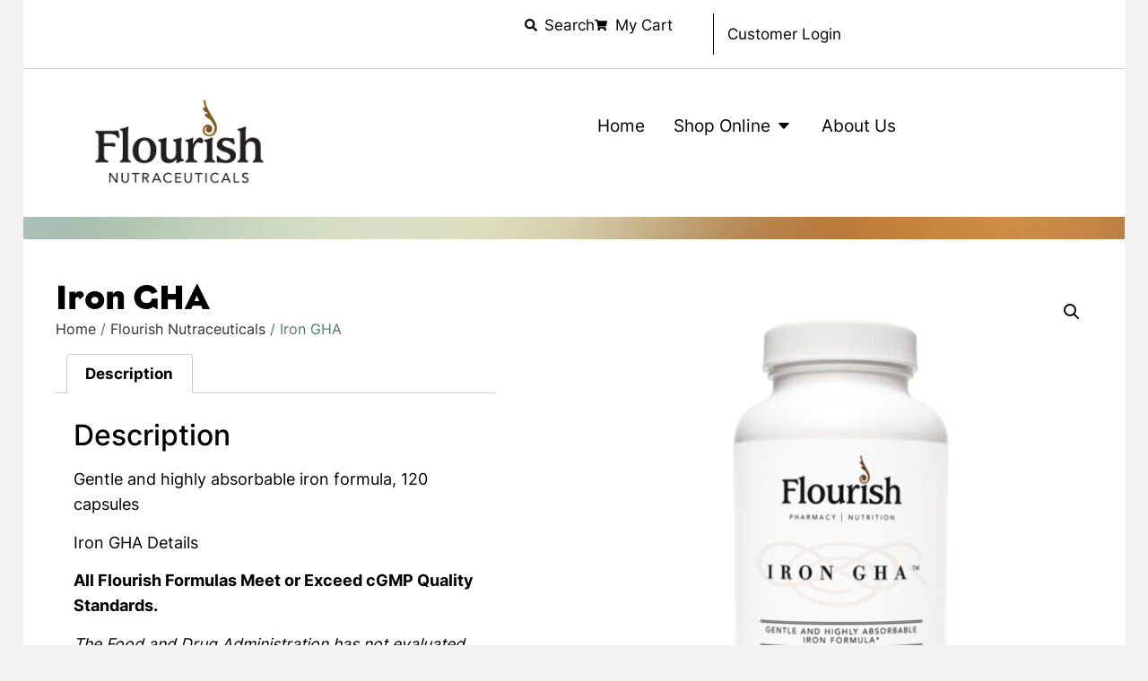

--- FILE ---
content_type: text/html; charset=UTF-8
request_url: https://flourishnutraceuticals.com/product/iron-gha/
body_size: 31430
content:
<!doctype html>
<html dir="ltr" lang="en-US" prefix="og: https://ogp.me/ns#">
<head>
	<meta charset="UTF-8">
	<meta name="viewport" content="width=device-width, initial-scale=1">
	<link rel="profile" href="https://gmpg.org/xfn/11">
	<title>Iron GHA - Flourish Nutraceuticals Online Store</title>

		<!-- All in One SEO 4.9.1.1 - aioseo.com -->
	<meta name="description" content="Gentle and highly absorbable iron formula" />
	<meta name="robots" content="max-image-preview:large" />
	<link rel="canonical" href="https://flourishnutraceuticals.com/product/iron-gha/" />
	<meta name="generator" content="All in One SEO (AIOSEO) 4.9.1.1" />
		<meta property="og:locale" content="en_US" />
		<meta property="og:site_name" content="Flourish Nutraceuticals Online Store - Flourish Nutraceuticals Online Store" />
		<meta property="og:type" content="article" />
		<meta property="og:title" content="Iron GHA - Flourish Nutraceuticals Online Store" />
		<meta property="og:description" content="Gentle and highly absorbable iron formula" />
		<meta property="og:url" content="https://flourishnutraceuticals.com/product/iron-gha/" />
		<meta property="og:image" content="https://flourishnutraceuticals.com/wp-content/uploads/2023/06/IronGHA.jpg" />
		<meta property="og:image:secure_url" content="https://flourishnutraceuticals.com/wp-content/uploads/2023/06/IronGHA.jpg" />
		<meta property="og:image:width" content="750" />
		<meta property="og:image:height" content="750" />
		<meta property="article:published_time" content="2023-06-17T03:24:44+00:00" />
		<meta property="article:modified_time" content="2025-03-04T19:21:35+00:00" />
		<meta property="article:publisher" content="https://www.facebook.com/FlourishRx" />
		<meta name="twitter:card" content="summary_large_image" />
		<meta name="twitter:site" content="@FlourishRx" />
		<meta name="twitter:title" content="Iron GHA - Flourish Nutraceuticals Online Store" />
		<meta name="twitter:description" content="Gentle and highly absorbable iron formula" />
		<meta name="twitter:image" content="https://flourishnutraceuticals.com/wp-content/uploads/FN-Logo-for-site.png" />
		<script type="application/ld+json" class="aioseo-schema">
			{"@context":"https:\/\/schema.org","@graph":[{"@type":"BreadcrumbList","@id":"https:\/\/flourishnutraceuticals.com\/product\/iron-gha\/#breadcrumblist","itemListElement":[{"@type":"ListItem","@id":"https:\/\/flourishnutraceuticals.com#listItem","position":1,"name":"Home","item":"https:\/\/flourishnutraceuticals.com","nextItem":{"@type":"ListItem","@id":"https:\/\/flourishnutraceuticals.com\/shop\/#listItem","name":"Shop"}},{"@type":"ListItem","@id":"https:\/\/flourishnutraceuticals.com\/shop\/#listItem","position":2,"name":"Shop","item":"https:\/\/flourishnutraceuticals.com\/shop\/","nextItem":{"@type":"ListItem","@id":"https:\/\/flourishnutraceuticals.com\/product-category\/flourish-nutraceuticals\/#listItem","name":"Flourish Nutraceuticals"},"previousItem":{"@type":"ListItem","@id":"https:\/\/flourishnutraceuticals.com#listItem","name":"Home"}},{"@type":"ListItem","@id":"https:\/\/flourishnutraceuticals.com\/product-category\/flourish-nutraceuticals\/#listItem","position":3,"name":"Flourish Nutraceuticals","item":"https:\/\/flourishnutraceuticals.com\/product-category\/flourish-nutraceuticals\/","nextItem":{"@type":"ListItem","@id":"https:\/\/flourishnutraceuticals.com\/product\/iron-gha\/#listItem","name":"Iron GHA"},"previousItem":{"@type":"ListItem","@id":"https:\/\/flourishnutraceuticals.com\/shop\/#listItem","name":"Shop"}},{"@type":"ListItem","@id":"https:\/\/flourishnutraceuticals.com\/product\/iron-gha\/#listItem","position":4,"name":"Iron GHA","previousItem":{"@type":"ListItem","@id":"https:\/\/flourishnutraceuticals.com\/product-category\/flourish-nutraceuticals\/#listItem","name":"Flourish Nutraceuticals"}}]},{"@type":"ItemPage","@id":"https:\/\/flourishnutraceuticals.com\/product\/iron-gha\/#itempage","url":"https:\/\/flourishnutraceuticals.com\/product\/iron-gha\/","name":"Iron GHA - Flourish Nutraceuticals Online Store","description":"Gentle and highly absorbable iron formula","inLanguage":"en-US","isPartOf":{"@id":"https:\/\/flourishnutraceuticals.com\/#website"},"breadcrumb":{"@id":"https:\/\/flourishnutraceuticals.com\/product\/iron-gha\/#breadcrumblist"},"image":{"@type":"ImageObject","url":"https:\/\/flourishnutraceuticals.com\/wp-content\/uploads\/2023\/06\/IronGHA.jpg","@id":"https:\/\/flourishnutraceuticals.com\/product\/iron-gha\/#mainImage","width":750,"height":750},"primaryImageOfPage":{"@id":"https:\/\/flourishnutraceuticals.com\/product\/iron-gha\/#mainImage"},"datePublished":"2023-06-16T22:24:44-05:00","dateModified":"2025-03-04T14:21:35-05:00"},{"@type":"Organization","@id":"https:\/\/flourishnutraceuticals.com\/#organization","name":"Flourish Nutraceuticals","description":"Flourish Nutraceuticals Online Store","url":"https:\/\/flourishnutraceuticals.com\/","logo":{"@type":"ImageObject","url":"https:\/\/flourishnutraceuticals.com\/wp-content\/uploads\/FN-Logo-for-site.png","@id":"https:\/\/flourishnutraceuticals.com\/product\/iron-gha\/#organizationLogo","width":428,"height":220,"caption":"Flourish Nutraceuticals logo"},"image":{"@id":"https:\/\/flourishnutraceuticals.com\/product\/iron-gha\/#organizationLogo"},"sameAs":["https:\/\/twitter.com\/FlourishRx","https:\/\/www.instagram.com\/flourish.rx\/","https:\/\/www.youtube.com\/@Flourishrx"]},{"@type":"WebSite","@id":"https:\/\/flourishnutraceuticals.com\/#website","url":"https:\/\/flourishnutraceuticals.com\/","name":"Flourish Nutraceuticals Online Store","description":"Flourish Nutraceuticals Online Store","inLanguage":"en-US","publisher":{"@id":"https:\/\/flourishnutraceuticals.com\/#organization"}}]}
		</script>
		<!-- All in One SEO -->

<link rel='dns-prefetch' href='//web.squarecdn.com' />
<link rel='dns-prefetch' href='//www.googletagmanager.com' />
<link rel="alternate" type="application/rss+xml" title="Flourish Nutraceuticals Online Store &raquo; Feed" href="https://flourishnutraceuticals.com/feed/" />
<link rel="alternate" type="application/rss+xml" title="Flourish Nutraceuticals Online Store &raquo; Comments Feed" href="https://flourishnutraceuticals.com/comments/feed/" />
<link rel="alternate" title="oEmbed (JSON)" type="application/json+oembed" href="https://flourishnutraceuticals.com/wp-json/oembed/1.0/embed?url=https%3A%2F%2Fflourishnutraceuticals.com%2Fproduct%2Firon-gha%2F" />
<link rel="alternate" title="oEmbed (XML)" type="text/xml+oembed" href="https://flourishnutraceuticals.com/wp-json/oembed/1.0/embed?url=https%3A%2F%2Fflourishnutraceuticals.com%2Fproduct%2Firon-gha%2F&#038;format=xml" />
<style id='wp-img-auto-sizes-contain-inline-css'>
img:is([sizes=auto i],[sizes^="auto," i]){contain-intrinsic-size:3000px 1500px}
/*# sourceURL=wp-img-auto-sizes-contain-inline-css */
</style>
<style id='wp-emoji-styles-inline-css'>

	img.wp-smiley, img.emoji {
		display: inline !important;
		border: none !important;
		box-shadow: none !important;
		height: 1em !important;
		width: 1em !important;
		margin: 0 0.07em !important;
		vertical-align: -0.1em !important;
		background: none !important;
		padding: 0 !important;
	}
/*# sourceURL=wp-emoji-styles-inline-css */
</style>
<link rel='stylesheet' id='aioseo/css/src/vue/standalone/blocks/table-of-contents/global.scss-css' href='https://flourishnutraceuticals.com/wp-content/plugins/all-in-one-seo-pack/dist/Lite/assets/css/table-of-contents/global.e90f6d47.css?ver=4.9.1.1' media='all' />
<link rel='stylesheet' id='woolentor-block-common-css' href='https://flourishnutraceuticals.com/wp-content/plugins/woolentor-addons/woolentor-blocks/assets/css/common-style.css?ver=3.2.9' media='all' />
<link rel='stylesheet' id='woolentor-block-default-css' href='https://flourishnutraceuticals.com/wp-content/plugins/woolentor-addons/woolentor-blocks/assets/css/style-index.css?ver=3.2.9' media='all' />
<style id='global-styles-inline-css'>
:root{--wp--preset--aspect-ratio--square: 1;--wp--preset--aspect-ratio--4-3: 4/3;--wp--preset--aspect-ratio--3-4: 3/4;--wp--preset--aspect-ratio--3-2: 3/2;--wp--preset--aspect-ratio--2-3: 2/3;--wp--preset--aspect-ratio--16-9: 16/9;--wp--preset--aspect-ratio--9-16: 9/16;--wp--preset--color--black: #000000;--wp--preset--color--cyan-bluish-gray: #abb8c3;--wp--preset--color--white: #ffffff;--wp--preset--color--pale-pink: #f78da7;--wp--preset--color--vivid-red: #cf2e2e;--wp--preset--color--luminous-vivid-orange: #ff6900;--wp--preset--color--luminous-vivid-amber: #fcb900;--wp--preset--color--light-green-cyan: #7bdcb5;--wp--preset--color--vivid-green-cyan: #00d084;--wp--preset--color--pale-cyan-blue: #8ed1fc;--wp--preset--color--vivid-cyan-blue: #0693e3;--wp--preset--color--vivid-purple: #9b51e0;--wp--preset--gradient--vivid-cyan-blue-to-vivid-purple: linear-gradient(135deg,rgb(6,147,227) 0%,rgb(155,81,224) 100%);--wp--preset--gradient--light-green-cyan-to-vivid-green-cyan: linear-gradient(135deg,rgb(122,220,180) 0%,rgb(0,208,130) 100%);--wp--preset--gradient--luminous-vivid-amber-to-luminous-vivid-orange: linear-gradient(135deg,rgb(252,185,0) 0%,rgb(255,105,0) 100%);--wp--preset--gradient--luminous-vivid-orange-to-vivid-red: linear-gradient(135deg,rgb(255,105,0) 0%,rgb(207,46,46) 100%);--wp--preset--gradient--very-light-gray-to-cyan-bluish-gray: linear-gradient(135deg,rgb(238,238,238) 0%,rgb(169,184,195) 100%);--wp--preset--gradient--cool-to-warm-spectrum: linear-gradient(135deg,rgb(74,234,220) 0%,rgb(151,120,209) 20%,rgb(207,42,186) 40%,rgb(238,44,130) 60%,rgb(251,105,98) 80%,rgb(254,248,76) 100%);--wp--preset--gradient--blush-light-purple: linear-gradient(135deg,rgb(255,206,236) 0%,rgb(152,150,240) 100%);--wp--preset--gradient--blush-bordeaux: linear-gradient(135deg,rgb(254,205,165) 0%,rgb(254,45,45) 50%,rgb(107,0,62) 100%);--wp--preset--gradient--luminous-dusk: linear-gradient(135deg,rgb(255,203,112) 0%,rgb(199,81,192) 50%,rgb(65,88,208) 100%);--wp--preset--gradient--pale-ocean: linear-gradient(135deg,rgb(255,245,203) 0%,rgb(182,227,212) 50%,rgb(51,167,181) 100%);--wp--preset--gradient--electric-grass: linear-gradient(135deg,rgb(202,248,128) 0%,rgb(113,206,126) 100%);--wp--preset--gradient--midnight: linear-gradient(135deg,rgb(2,3,129) 0%,rgb(40,116,252) 100%);--wp--preset--font-size--small: 13px;--wp--preset--font-size--medium: 20px;--wp--preset--font-size--large: 36px;--wp--preset--font-size--x-large: 42px;--wp--preset--spacing--20: 0.44rem;--wp--preset--spacing--30: 0.67rem;--wp--preset--spacing--40: 1rem;--wp--preset--spacing--50: 1.5rem;--wp--preset--spacing--60: 2.25rem;--wp--preset--spacing--70: 3.38rem;--wp--preset--spacing--80: 5.06rem;--wp--preset--shadow--natural: 6px 6px 9px rgba(0, 0, 0, 0.2);--wp--preset--shadow--deep: 12px 12px 50px rgba(0, 0, 0, 0.4);--wp--preset--shadow--sharp: 6px 6px 0px rgba(0, 0, 0, 0.2);--wp--preset--shadow--outlined: 6px 6px 0px -3px rgb(255, 255, 255), 6px 6px rgb(0, 0, 0);--wp--preset--shadow--crisp: 6px 6px 0px rgb(0, 0, 0);}:root { --wp--style--global--content-size: 800px;--wp--style--global--wide-size: 1200px; }:where(body) { margin: 0; }.wp-site-blocks > .alignleft { float: left; margin-right: 2em; }.wp-site-blocks > .alignright { float: right; margin-left: 2em; }.wp-site-blocks > .aligncenter { justify-content: center; margin-left: auto; margin-right: auto; }:where(.wp-site-blocks) > * { margin-block-start: 24px; margin-block-end: 0; }:where(.wp-site-blocks) > :first-child { margin-block-start: 0; }:where(.wp-site-blocks) > :last-child { margin-block-end: 0; }:root { --wp--style--block-gap: 24px; }:root :where(.is-layout-flow) > :first-child{margin-block-start: 0;}:root :where(.is-layout-flow) > :last-child{margin-block-end: 0;}:root :where(.is-layout-flow) > *{margin-block-start: 24px;margin-block-end: 0;}:root :where(.is-layout-constrained) > :first-child{margin-block-start: 0;}:root :where(.is-layout-constrained) > :last-child{margin-block-end: 0;}:root :where(.is-layout-constrained) > *{margin-block-start: 24px;margin-block-end: 0;}:root :where(.is-layout-flex){gap: 24px;}:root :where(.is-layout-grid){gap: 24px;}.is-layout-flow > .alignleft{float: left;margin-inline-start: 0;margin-inline-end: 2em;}.is-layout-flow > .alignright{float: right;margin-inline-start: 2em;margin-inline-end: 0;}.is-layout-flow > .aligncenter{margin-left: auto !important;margin-right: auto !important;}.is-layout-constrained > .alignleft{float: left;margin-inline-start: 0;margin-inline-end: 2em;}.is-layout-constrained > .alignright{float: right;margin-inline-start: 2em;margin-inline-end: 0;}.is-layout-constrained > .aligncenter{margin-left: auto !important;margin-right: auto !important;}.is-layout-constrained > :where(:not(.alignleft):not(.alignright):not(.alignfull)){max-width: var(--wp--style--global--content-size);margin-left: auto !important;margin-right: auto !important;}.is-layout-constrained > .alignwide{max-width: var(--wp--style--global--wide-size);}body .is-layout-flex{display: flex;}.is-layout-flex{flex-wrap: wrap;align-items: center;}.is-layout-flex > :is(*, div){margin: 0;}body .is-layout-grid{display: grid;}.is-layout-grid > :is(*, div){margin: 0;}body{padding-top: 0px;padding-right: 0px;padding-bottom: 0px;padding-left: 0px;}a:where(:not(.wp-element-button)){text-decoration: underline;}:root :where(.wp-element-button, .wp-block-button__link){background-color: #32373c;border-width: 0;color: #fff;font-family: inherit;font-size: inherit;font-style: inherit;font-weight: inherit;letter-spacing: inherit;line-height: inherit;padding-top: calc(0.667em + 2px);padding-right: calc(1.333em + 2px);padding-bottom: calc(0.667em + 2px);padding-left: calc(1.333em + 2px);text-decoration: none;text-transform: inherit;}.has-black-color{color: var(--wp--preset--color--black) !important;}.has-cyan-bluish-gray-color{color: var(--wp--preset--color--cyan-bluish-gray) !important;}.has-white-color{color: var(--wp--preset--color--white) !important;}.has-pale-pink-color{color: var(--wp--preset--color--pale-pink) !important;}.has-vivid-red-color{color: var(--wp--preset--color--vivid-red) !important;}.has-luminous-vivid-orange-color{color: var(--wp--preset--color--luminous-vivid-orange) !important;}.has-luminous-vivid-amber-color{color: var(--wp--preset--color--luminous-vivid-amber) !important;}.has-light-green-cyan-color{color: var(--wp--preset--color--light-green-cyan) !important;}.has-vivid-green-cyan-color{color: var(--wp--preset--color--vivid-green-cyan) !important;}.has-pale-cyan-blue-color{color: var(--wp--preset--color--pale-cyan-blue) !important;}.has-vivid-cyan-blue-color{color: var(--wp--preset--color--vivid-cyan-blue) !important;}.has-vivid-purple-color{color: var(--wp--preset--color--vivid-purple) !important;}.has-black-background-color{background-color: var(--wp--preset--color--black) !important;}.has-cyan-bluish-gray-background-color{background-color: var(--wp--preset--color--cyan-bluish-gray) !important;}.has-white-background-color{background-color: var(--wp--preset--color--white) !important;}.has-pale-pink-background-color{background-color: var(--wp--preset--color--pale-pink) !important;}.has-vivid-red-background-color{background-color: var(--wp--preset--color--vivid-red) !important;}.has-luminous-vivid-orange-background-color{background-color: var(--wp--preset--color--luminous-vivid-orange) !important;}.has-luminous-vivid-amber-background-color{background-color: var(--wp--preset--color--luminous-vivid-amber) !important;}.has-light-green-cyan-background-color{background-color: var(--wp--preset--color--light-green-cyan) !important;}.has-vivid-green-cyan-background-color{background-color: var(--wp--preset--color--vivid-green-cyan) !important;}.has-pale-cyan-blue-background-color{background-color: var(--wp--preset--color--pale-cyan-blue) !important;}.has-vivid-cyan-blue-background-color{background-color: var(--wp--preset--color--vivid-cyan-blue) !important;}.has-vivid-purple-background-color{background-color: var(--wp--preset--color--vivid-purple) !important;}.has-black-border-color{border-color: var(--wp--preset--color--black) !important;}.has-cyan-bluish-gray-border-color{border-color: var(--wp--preset--color--cyan-bluish-gray) !important;}.has-white-border-color{border-color: var(--wp--preset--color--white) !important;}.has-pale-pink-border-color{border-color: var(--wp--preset--color--pale-pink) !important;}.has-vivid-red-border-color{border-color: var(--wp--preset--color--vivid-red) !important;}.has-luminous-vivid-orange-border-color{border-color: var(--wp--preset--color--luminous-vivid-orange) !important;}.has-luminous-vivid-amber-border-color{border-color: var(--wp--preset--color--luminous-vivid-amber) !important;}.has-light-green-cyan-border-color{border-color: var(--wp--preset--color--light-green-cyan) !important;}.has-vivid-green-cyan-border-color{border-color: var(--wp--preset--color--vivid-green-cyan) !important;}.has-pale-cyan-blue-border-color{border-color: var(--wp--preset--color--pale-cyan-blue) !important;}.has-vivid-cyan-blue-border-color{border-color: var(--wp--preset--color--vivid-cyan-blue) !important;}.has-vivid-purple-border-color{border-color: var(--wp--preset--color--vivid-purple) !important;}.has-vivid-cyan-blue-to-vivid-purple-gradient-background{background: var(--wp--preset--gradient--vivid-cyan-blue-to-vivid-purple) !important;}.has-light-green-cyan-to-vivid-green-cyan-gradient-background{background: var(--wp--preset--gradient--light-green-cyan-to-vivid-green-cyan) !important;}.has-luminous-vivid-amber-to-luminous-vivid-orange-gradient-background{background: var(--wp--preset--gradient--luminous-vivid-amber-to-luminous-vivid-orange) !important;}.has-luminous-vivid-orange-to-vivid-red-gradient-background{background: var(--wp--preset--gradient--luminous-vivid-orange-to-vivid-red) !important;}.has-very-light-gray-to-cyan-bluish-gray-gradient-background{background: var(--wp--preset--gradient--very-light-gray-to-cyan-bluish-gray) !important;}.has-cool-to-warm-spectrum-gradient-background{background: var(--wp--preset--gradient--cool-to-warm-spectrum) !important;}.has-blush-light-purple-gradient-background{background: var(--wp--preset--gradient--blush-light-purple) !important;}.has-blush-bordeaux-gradient-background{background: var(--wp--preset--gradient--blush-bordeaux) !important;}.has-luminous-dusk-gradient-background{background: var(--wp--preset--gradient--luminous-dusk) !important;}.has-pale-ocean-gradient-background{background: var(--wp--preset--gradient--pale-ocean) !important;}.has-electric-grass-gradient-background{background: var(--wp--preset--gradient--electric-grass) !important;}.has-midnight-gradient-background{background: var(--wp--preset--gradient--midnight) !important;}.has-small-font-size{font-size: var(--wp--preset--font-size--small) !important;}.has-medium-font-size{font-size: var(--wp--preset--font-size--medium) !important;}.has-large-font-size{font-size: var(--wp--preset--font-size--large) !important;}.has-x-large-font-size{font-size: var(--wp--preset--font-size--x-large) !important;}
:root :where(.wp-block-pullquote){font-size: 1.5em;line-height: 1.6;}
/*# sourceURL=global-styles-inline-css */
</style>
<link rel='stylesheet' id='w2s-migrate-woo-to-shopify-css' href='https://flourishnutraceuticals.com/wp-content/plugins/w2s-migrate-woo-to-shopify/public/css/vi-w2s-public.css?ver=1.3.2' media='all' />
<link rel='stylesheet' id='photoswipe-css' href='https://flourishnutraceuticals.com/wp-content/plugins/woocommerce/assets/css/photoswipe/photoswipe.min.css?ver=10.4.2' media='all' />
<link rel='stylesheet' id='photoswipe-default-skin-css' href='https://flourishnutraceuticals.com/wp-content/plugins/woocommerce/assets/css/photoswipe/default-skin/default-skin.min.css?ver=10.4.2' media='all' />
<link rel='stylesheet' id='woocommerce-layout-css' href='https://flourishnutraceuticals.com/wp-content/plugins/woocommerce/assets/css/woocommerce-layout.css?ver=10.4.2' media='all' />
<link rel='stylesheet' id='woocommerce-smallscreen-css' href='https://flourishnutraceuticals.com/wp-content/plugins/woocommerce/assets/css/woocommerce-smallscreen.css?ver=10.4.2' media='only screen and (max-width: 768px)' />
<link rel='stylesheet' id='woocommerce-general-css' href='https://flourishnutraceuticals.com/wp-content/plugins/woocommerce/assets/css/woocommerce.css?ver=10.4.2' media='all' />
<style id='woocommerce-inline-inline-css'>
.woocommerce form .form-row .required { visibility: visible; }
/*# sourceURL=woocommerce-inline-inline-css */
</style>
<link rel='stylesheet' id='gateway-css' href='https://flourishnutraceuticals.com/wp-content/plugins/woocommerce-paypal-payments/modules/ppcp-button/assets/css/gateway.css?ver=3.3.1' media='all' />
<link rel='stylesheet' id='font-awesome-css' href='https://flourishnutraceuticals.com/wp-content/plugins/elementor/assets/lib/font-awesome/css/font-awesome.min.css?ver=4.7.0' media='all' />
<link rel='stylesheet' id='simple-line-icons-wl-css' href='https://flourishnutraceuticals.com/wp-content/plugins/woolentor-addons/assets/css/simple-line-icons.css?ver=3.2.9' media='all' />
<link rel='stylesheet' id='htflexboxgrid-css' href='https://flourishnutraceuticals.com/wp-content/plugins/woolentor-addons/assets/css/htflexboxgrid.css?ver=3.2.9' media='all' />
<link rel='stylesheet' id='slick-css' href='https://flourishnutraceuticals.com/wp-content/plugins/woolentor-addons/assets/css/slick.css?ver=3.2.9' media='all' />
<link rel='stylesheet' id='woolentor-widgets-css' href='https://flourishnutraceuticals.com/wp-content/plugins/woolentor-addons/assets/css/woolentor-widgets.css?ver=3.2.9' media='all' />
<link rel='stylesheet' id='woolentor-quickview-css' href='https://flourishnutraceuticals.com/wp-content/plugins/woolentor-addons/includes/modules/quickview/assets/css/frontend.css?ver=3.2.9' media='all' />
<link rel='stylesheet' id='wcsatt-css-css' href='https://flourishnutraceuticals.com/wp-content/plugins/woocommerce-all-products-for-subscriptions/assets/css/frontend/woocommerce.css?ver=6.1.0' media='all' />
<link rel='stylesheet' id='hello-elementor-css' href='https://flourishnutraceuticals.com/wp-content/themes/hello-elementor/assets/css/reset.css?ver=1765042407' media='all' />
<link rel='stylesheet' id='hello-elementor-theme-style-css' href='https://flourishnutraceuticals.com/wp-content/themes/hello-elementor/assets/css/theme.css?ver=1765042407' media='all' />
<link rel='stylesheet' id='hello-elementor-header-footer-css' href='https://flourishnutraceuticals.com/wp-content/themes/hello-elementor/assets/css/header-footer.css?ver=1765042407' media='all' />
<link rel='stylesheet' id='elementor-frontend-css' href='https://flourishnutraceuticals.com/wp-content/uploads/elementor/css/custom-frontend.min.css?ver=1765569488' media='all' />
<link rel='stylesheet' id='elementor-post-5-css' href='https://flourishnutraceuticals.com/wp-content/uploads/elementor/css/post-5.css?ver=1765569488' media='all' />
<link rel='stylesheet' id='widget-icon-list-css' href='https://flourishnutraceuticals.com/wp-content/uploads/elementor/css/custom-widget-icon-list.min.css?ver=1765569488' media='all' />
<link rel='stylesheet' id='widget-nav-menu-css' href='https://flourishnutraceuticals.com/wp-content/uploads/elementor/css/custom-pro-widget-nav-menu.min.css?ver=1765569488' media='all' />
<link rel='stylesheet' id='widget-image-css' href='https://flourishnutraceuticals.com/wp-content/plugins/elementor/assets/css/widget-image.min.css?ver=3.33.4' media='all' />
<link rel='stylesheet' id='swiper-css' href='https://flourishnutraceuticals.com/wp-content/plugins/elementor/assets/lib/swiper/v8/css/swiper.min.css?ver=8.4.5' media='all' />
<link rel='stylesheet' id='e-swiper-css' href='https://flourishnutraceuticals.com/wp-content/plugins/elementor/assets/css/conditionals/e-swiper.min.css?ver=3.33.4' media='all' />
<link rel='stylesheet' id='widget-image-carousel-css' href='https://flourishnutraceuticals.com/wp-content/plugins/elementor/assets/css/widget-image-carousel.min.css?ver=3.33.4' media='all' />
<link rel='stylesheet' id='widget-heading-css' href='https://flourishnutraceuticals.com/wp-content/plugins/elementor/assets/css/widget-heading.min.css?ver=3.33.4' media='all' />
<link rel='stylesheet' id='widget-mega-menu-css' href='https://flourishnutraceuticals.com/wp-content/uploads/elementor/css/custom-pro-widget-mega-menu.min.css?ver=1765569488' media='all' />
<link rel='stylesheet' id='widget-woocommerce-product-data-tabs-css' href='https://flourishnutraceuticals.com/wp-content/plugins/elementor-pro/assets/css/widget-woocommerce-product-data-tabs.min.css?ver=3.33.2' media='all' />
<link rel='stylesheet' id='widget-woocommerce-product-price-css' href='https://flourishnutraceuticals.com/wp-content/plugins/elementor-pro/assets/css/widget-woocommerce-product-price.min.css?ver=3.33.2' media='all' />
<link rel='stylesheet' id='widget-woocommerce-notices-css' href='https://flourishnutraceuticals.com/wp-content/plugins/elementor-pro/assets/css/widget-woocommerce-notices.min.css?ver=3.33.2' media='all' />
<link rel='stylesheet' id='widget-woocommerce-product-add-to-cart-css' href='https://flourishnutraceuticals.com/wp-content/uploads/elementor/css/custom-pro-widget-woocommerce-product-add-to-cart.min.css?ver=1765569488' media='all' />
<link rel='stylesheet' id='widget-woocommerce-product-images-css' href='https://flourishnutraceuticals.com/wp-content/plugins/elementor-pro/assets/css/widget-woocommerce-product-images.min.css?ver=3.33.2' media='all' />
<link rel='stylesheet' id='widget-woocommerce-products-css' href='https://flourishnutraceuticals.com/wp-content/plugins/elementor-pro/assets/css/widget-woocommerce-products.min.css?ver=3.33.2' media='all' />
<link rel='stylesheet' id='elementor-post-135-css' href='https://flourishnutraceuticals.com/wp-content/uploads/elementor/css/post-135.css?ver=1765569489' media='all' />
<link rel='stylesheet' id='woolentor-product-grid-modern-css' href='https://flourishnutraceuticals.com/wp-content/plugins/woolentor-addons/assets/css/product-grid/modern.css?ver=3.2.9' media='all' />
<link rel='stylesheet' id='woolentor-product-grid-luxury-css' href='https://flourishnutraceuticals.com/wp-content/plugins/woolentor-addons/assets/css/product-grid/luxury.css?ver=3.2.9' media='all' />
<link rel='stylesheet' id='woolentor-product-grid-editorial-css' href='https://flourishnutraceuticals.com/wp-content/plugins/woolentor-addons/assets/css/product-grid/editorial.css?ver=3.2.9' media='all' />
<link rel='stylesheet' id='woolentor-product-grid-magazine-css' href='https://flourishnutraceuticals.com/wp-content/plugins/woolentor-addons/assets/css/product-grid/magazine.css?ver=3.2.9' media='all' />
<link rel='stylesheet' id='elementor-post-162-css' href='https://flourishnutraceuticals.com/wp-content/uploads/elementor/css/post-162.css?ver=1765569489' media='all' />
<link rel='stylesheet' id='elementor-post-687-css' href='https://flourishnutraceuticals.com/wp-content/uploads/elementor/css/post-687.css?ver=1765569657' media='all' />
<link rel='stylesheet' id='wc-square-css' href='https://flourishnutraceuticals.com/wp-content/plugins/woocommerce-square/build/assets/frontend/wc-square.css?ver=5.1.2' media='all' />
<link rel='stylesheet' id='wc-square-gift-card-css' href='https://flourishnutraceuticals.com/wp-content/plugins/woocommerce-square/build/assets/frontend/wc-square-gift-card.css?ver=5.1.2' media='all' />
<script type="text/template" id="tmpl-variation-template">
	<div class="woocommerce-variation-description">{{{ data.variation.variation_description }}}</div>
	<div class="woocommerce-variation-price">{{{ data.variation.price_html }}}</div>
	<div class="woocommerce-variation-availability">{{{ data.variation.availability_html }}}</div>
</script>
<script type="text/template" id="tmpl-unavailable-variation-template">
	<p role="alert">Sorry, this product is unavailable. Please choose a different combination.</p>
</script>
<script src="https://flourishnutraceuticals.com/wp-includes/js/jquery/jquery.min.js?ver=3.7.1" id="jquery-core-js"></script>
<script src="https://flourishnutraceuticals.com/wp-includes/js/jquery/jquery-migrate.min.js?ver=3.4.1" id="jquery-migrate-js"></script>
<script src="https://flourishnutraceuticals.com/wp-content/plugins/w2s-migrate-woo-to-shopify/public/js/vi-w2s-public.js?ver=1.3.2" id="w2s-migrate-woo-to-shopify-js"></script>
<script src="https://flourishnutraceuticals.com/wp-content/plugins/woocommerce/assets/js/jquery-blockui/jquery.blockUI.min.js?ver=2.7.0-wc.10.4.2" id="wc-jquery-blockui-js" data-wp-strategy="defer"></script>
<script id="wc-add-to-cart-js-extra">
var wc_add_to_cart_params = {"ajax_url":"/wp-admin/admin-ajax.php","wc_ajax_url":"/?wc-ajax=%%endpoint%%","i18n_view_cart":"View cart","cart_url":"https://flourishnutraceuticals.com/cart/","is_cart":"","cart_redirect_after_add":"yes"};
//# sourceURL=wc-add-to-cart-js-extra
</script>
<script src="https://flourishnutraceuticals.com/wp-content/plugins/woocommerce/assets/js/frontend/add-to-cart.min.js?ver=10.4.2" id="wc-add-to-cart-js" defer data-wp-strategy="defer"></script>
<script src="https://flourishnutraceuticals.com/wp-content/plugins/woocommerce/assets/js/photoswipe/photoswipe.min.js?ver=4.1.1-wc.10.4.2" id="wc-photoswipe-js" data-wp-strategy="defer"></script>
<script src="https://flourishnutraceuticals.com/wp-content/plugins/woocommerce/assets/js/js-cookie/js.cookie.min.js?ver=2.1.4-wc.10.4.2" id="wc-js-cookie-js" defer data-wp-strategy="defer"></script>
<script id="woocommerce-js-extra">
var woocommerce_params = {"ajax_url":"/wp-admin/admin-ajax.php","wc_ajax_url":"/?wc-ajax=%%endpoint%%","i18n_password_show":"Show password","i18n_password_hide":"Hide password"};
//# sourceURL=woocommerce-js-extra
</script>
<script src="https://flourishnutraceuticals.com/wp-content/plugins/woocommerce/assets/js/frontend/woocommerce.min.js?ver=10.4.2" id="woocommerce-js" defer data-wp-strategy="defer"></script>
<script src="https://flourishnutraceuticals.com/wp-includes/js/underscore.min.js?ver=1.13.7" id="underscore-js"></script>
<script id="wp-util-js-extra">
var _wpUtilSettings = {"ajax":{"url":"/wp-admin/admin-ajax.php"}};
//# sourceURL=wp-util-js-extra
</script>
<script src="https://flourishnutraceuticals.com/wp-includes/js/wp-util.min.js?ver=6.9" id="wp-util-js"></script>
<script id="WCPAY_ASSETS-js-extra">
var wcpayAssets = {"url":"https://flourishnutraceuticals.com/wp-content/plugins/woocommerce-payments/dist/"};
//# sourceURL=WCPAY_ASSETS-js-extra
</script>
<script src="https://web.squarecdn.com/v1/square.js?ver=5.1.2" id="wc-square-payment-form-js"></script>

<!-- Google tag (gtag.js) snippet added by Site Kit -->
<!-- Google Analytics snippet added by Site Kit -->
<script src="https://www.googletagmanager.com/gtag/js?id=GT-WVJ8TQ2" id="google_gtagjs-js" async></script>
<script id="google_gtagjs-js-after">
window.dataLayer = window.dataLayer || [];function gtag(){dataLayer.push(arguments);}
gtag("set","linker",{"domains":["flourishnutraceuticals.com"]});
gtag("js", new Date());
gtag("set", "developer_id.dZTNiMT", true);
gtag("config", "GT-WVJ8TQ2");
//# sourceURL=google_gtagjs-js-after
</script>
<link rel="https://api.w.org/" href="https://flourishnutraceuticals.com/wp-json/" /><link rel="alternate" title="JSON" type="application/json" href="https://flourishnutraceuticals.com/wp-json/wp/v2/product/1561" /><link rel="EditURI" type="application/rsd+xml" title="RSD" href="https://flourishnutraceuticals.com/xmlrpc.php?rsd" />
<meta name="generator" content="WordPress 6.9" />
<meta name="generator" content="WooCommerce 10.4.2" />
<link rel='shortlink' href='https://flourishnutraceuticals.com/?p=1561' />
<meta name="generator" content="Site Kit by Google 1.167.0" />	<noscript><style>.woocommerce-product-gallery{ opacity: 1 !important; }</style></noscript>
	<meta name="generator" content="Elementor 3.33.4; features: e_font_icon_svg, additional_custom_breakpoints; settings: css_print_method-external, google_font-enabled, font_display-swap">
			<style>
				.e-con.e-parent:nth-of-type(n+4):not(.e-lazyloaded):not(.e-no-lazyload),
				.e-con.e-parent:nth-of-type(n+4):not(.e-lazyloaded):not(.e-no-lazyload) * {
					background-image: none !important;
				}
				@media screen and (max-height: 1024px) {
					.e-con.e-parent:nth-of-type(n+3):not(.e-lazyloaded):not(.e-no-lazyload),
					.e-con.e-parent:nth-of-type(n+3):not(.e-lazyloaded):not(.e-no-lazyload) * {
						background-image: none !important;
					}
				}
				@media screen and (max-height: 640px) {
					.e-con.e-parent:nth-of-type(n+2):not(.e-lazyloaded):not(.e-no-lazyload),
					.e-con.e-parent:nth-of-type(n+2):not(.e-lazyloaded):not(.e-no-lazyload) * {
						background-image: none !important;
					}
				}
			</style>
			<link rel="icon" href="https://flourishnutraceuticals.com/wp-content/uploads/Favicon-100x100.webp" sizes="32x32" />
<link rel="icon" href="https://flourishnutraceuticals.com/wp-content/uploads/Favicon-300x300.webp" sizes="192x192" />
<link rel="apple-touch-icon" href="https://flourishnutraceuticals.com/wp-content/uploads/Favicon-300x300.webp" />
<meta name="msapplication-TileImage" content="https://flourishnutraceuticals.com/wp-content/uploads/Favicon-300x300.webp" />
		<style id="wp-custom-css">
			a:-webkit-any-link:focus-visible {    outline-offset: 4px;
}
:focus-visible {    outline: -webkit-focus-ring-color auto 2px;
}

.frosted {
backdrop-filter:blur(6px);
-webkit-backdrop-filter:blur(6px);
}

add_filter(
 'elementor_pro/custom_fonts/font_display', function( $current_value, $font_family, $data ) 
{
  return 'swap';
}, 10, 3 );

/* Define the photo-effect class */
.photo-effect {  
 /* Set the initial brightness and saturation */
  filter: brightness(100%) saturate(100%);
    /* Set the transition property */
  transition: filter 0.3s ease-in-out;
}

/* Add the hover effect */
.photo-effect:hover {
  filter: brightness(105%) saturate(110%);
}

/* eliminate unwanted horizontal scroll */

html, body {
max-width:100%;overflow-x: hidden;
}

/* Define the normal and visited state color */
.dark-section a:link,
.dark-section a:visited {
  color: #FFFFFF;
}

/*Define the active and hover state color*/
.dark-section a:hover,
.dark-section a:active {
  color: #FFC829;
}

/* Create 2% Page Margins */
@media (min-width: 2401px) {
  body {
    margin-left: 7%;
    margin-right: 7%;
  }
}

@media (max-width: 2400px) {
  body {
    margin-left: 2%;
    margin-right: 2%;
  }
}


/* Header Top Links */
a.header-links:hover,
a.header-links:active {
  text-decoration: underline;
  text-decoration-color: #CCDCCE;
  text-decoration-thickness: 5px;
}


/* Password Protected Page Form  */
.post-password-form {
  background-color: #FFFFFF;
	padding: 4%;
   }


#pps_password_protect_login {
	border-color: #CCDCCE;
}

#pps_password_protect_login:hover {
	background-color: #507E63;
	border-color: #507E63;
}


.underline_link a:link {
  text-decoration: underline;
}		</style>
		</head>
<body class="wp-singular product-template-default single single-product postid-1561 wp-custom-logo wp-embed-responsive wp-theme-hello-elementor theme-hello-elementor woocommerce woocommerce-page woocommerce-no-js woolentor_current_theme_hello-elementor hello-elementor-default woolentor-empty-cart elementor-default elementor-template-full-width elementor-kit-5 elementor-page-687">


<a class="skip-link screen-reader-text" href="#content">Skip to content</a>

		<header data-elementor-type="header" data-elementor-id="135" class="elementor elementor-135 elementor-location-header" data-elementor-post-type="elementor_library">
			<div class="elementor-element elementor-element-03703df e-con-full elementor-hidden-mobile e-flex e-con e-parent" data-id="03703df" data-element_type="container" data-settings="{&quot;background_background&quot;:&quot;classic&quot;}">
				<div class="elementor-element elementor-element-620bbf3 elementor-icon-list--layout-inline elementor-widget__width-initial header-links elementor-widget-tablet__width-initial elementor-align-right elementor-tablet-align-left elementor-widget-laptop__width-initial elementor-list-item-link-full_width elementor-widget elementor-widget-icon-list" data-id="620bbf3" data-element_type="widget" data-widget_type="icon-list.default">
				<div class="elementor-widget-container">
							<ul class="elementor-icon-list-items elementor-inline-items">
							<li class="elementor-icon-list-item elementor-inline-item">
											<a href="https://flourishnutraceuticals.com/search/" aria-label="search page">

												<span class="elementor-icon-list-icon">
							<svg aria-hidden="true" class="e-font-icon-svg e-fas-search" viewBox="0 0 512 512" xmlns="http://www.w3.org/2000/svg"><path d="M505 442.7L405.3 343c-4.5-4.5-10.6-7-17-7H372c27.6-35.3 44-79.7 44-128C416 93.1 322.9 0 208 0S0 93.1 0 208s93.1 208 208 208c48.3 0 92.7-16.4 128-44v16.3c0 6.4 2.5 12.5 7 17l99.7 99.7c9.4 9.4 24.6 9.4 33.9 0l28.3-28.3c9.4-9.4 9.4-24.6.1-34zM208 336c-70.7 0-128-57.2-128-128 0-70.7 57.2-128 128-128 70.7 0 128 57.2 128 128 0 70.7-57.2 128-128 128z"></path></svg>						</span>
										<span class="elementor-icon-list-text">Search</span>
											</a>
									</li>
								<li class="elementor-icon-list-item elementor-inline-item">
											<a href="https://flourishnutraceuticals.com/cart/">

												<span class="elementor-icon-list-icon">
							<svg aria-hidden="true" class="e-font-icon-svg e-fas-shopping-cart" viewBox="0 0 576 512" xmlns="http://www.w3.org/2000/svg"><path d="M528.12 301.319l47.273-208C578.806 78.301 567.391 64 551.99 64H159.208l-9.166-44.81C147.758 8.021 137.93 0 126.529 0H24C10.745 0 0 10.745 0 24v16c0 13.255 10.745 24 24 24h69.883l70.248 343.435C147.325 417.1 136 435.222 136 456c0 30.928 25.072 56 56 56s56-25.072 56-56c0-15.674-6.447-29.835-16.824-40h209.647C430.447 426.165 424 440.326 424 456c0 30.928 25.072 56 56 56s56-25.072 56-56c0-22.172-12.888-41.332-31.579-50.405l5.517-24.276c3.413-15.018-8.002-29.319-23.403-29.319H218.117l-6.545-32h293.145c11.206 0 20.92-7.754 23.403-18.681z"></path></svg>						</span>
										<span class="elementor-icon-list-text">My Cart</span>
											</a>
									</li>
						</ul>
						</div>
				</div>
				<div class="elementor-element elementor-element-79043de elementor-nav-menu--dropdown-none elementor-widget elementor-widget-nav-menu" data-id="79043de" data-element_type="widget" data-settings="{&quot;layout&quot;:&quot;horizontal&quot;,&quot;submenu_icon&quot;:{&quot;value&quot;:&quot;&lt;svg aria-hidden=\&quot;true\&quot; class=\&quot;e-font-icon-svg e-fas-caret-down\&quot; viewBox=\&quot;0 0 320 512\&quot; xmlns=\&quot;http:\/\/www.w3.org\/2000\/svg\&quot;&gt;&lt;path d=\&quot;M31.3 192h257.3c17.8 0 26.7 21.5 14.1 34.1L174.1 354.8c-7.8 7.8-20.5 7.8-28.3 0L17.2 226.1C4.6 213.5 13.5 192 31.3 192z\&quot;&gt;&lt;\/path&gt;&lt;\/svg&gt;&quot;,&quot;library&quot;:&quot;fa-solid&quot;}}" data-widget_type="nav-menu.default">
				<div class="elementor-widget-container">
								<nav aria-label="Menu" class="elementor-nav-menu--main elementor-nav-menu__container elementor-nav-menu--layout-horizontal e--pointer-none">
				<ul id="menu-1-79043de" class="elementor-nav-menu"><li class="menu-item menu-item-type-post_type menu-item-object-page menu-item-3989"><a href="https://flourishnutraceuticals.com/login/" class="elementor-item">Customer Login</a></li>
</ul>			</nav>
						<nav class="elementor-nav-menu--dropdown elementor-nav-menu__container" aria-hidden="true">
				<ul id="menu-2-79043de" class="elementor-nav-menu"><li class="menu-item menu-item-type-post_type menu-item-object-page menu-item-3989"><a href="https://flourishnutraceuticals.com/login/" class="elementor-item" tabindex="-1">Customer Login</a></li>
</ul>			</nav>
						</div>
				</div>
				</div>
		<div class="elementor-element elementor-element-105e72b e-con-full e-flex e-con e-parent" data-id="105e72b" data-element_type="container" data-settings="{&quot;background_background&quot;:&quot;classic&quot;}">
				<div class="elementor-element elementor-element-ff866a6 elementor-widget-laptop__width-initial elementor-widget elementor-widget-theme-site-logo elementor-widget-image" data-id="ff866a6" data-element_type="widget" data-widget_type="theme-site-logo.default">
				<div class="elementor-widget-container">
											<a href="https://flourishnutraceuticals.com">
			<img fetchpriority="high" width="428" height="220" src="https://flourishnutraceuticals.com/wp-content/uploads/FN-Logo-for-site.png" class="attachment-full size-full wp-image-6274" alt="Flourish Nutraceuticals logo" />				</a>
											</div>
				</div>
		<div class="elementor-element elementor-element-ada762c e-con-full e-flex e-con e-child" data-id="ada762c" data-element_type="container">
				<div class="elementor-element elementor-element-4e09f5e elementor-widget__width-initial e-n-menu-mobile elementor-hidden-mobile e-full_width e-n-menu-layout-horizontal elementor-widget elementor-widget-n-menu" data-id="4e09f5e" data-element_type="widget" id="main-menu" data-settings="{&quot;menu_items&quot;:[{&quot;_id&quot;:&quot;440bd2e&quot;,&quot;item_title&quot;:&quot;Home&quot;,&quot;item_link&quot;:{&quot;url&quot;:&quot;https:\/\/flourishnutraceuticals.com\/&quot;,&quot;is_external&quot;:&quot;&quot;,&quot;nofollow&quot;:&quot;&quot;,&quot;custom_attributes&quot;:&quot;&quot;},&quot;item_dropdown_content&quot;:&quot;no&quot;,&quot;item_icon&quot;:{&quot;value&quot;:&quot;&quot;,&quot;library&quot;:&quot;&quot;},&quot;item_icon_active&quot;:null,&quot;element_id&quot;:&quot;&quot;},{&quot;item_title&quot;:&quot;Shop Online&quot;,&quot;_id&quot;:&quot;f4d8982&quot;,&quot;item_dropdown_content&quot;:&quot;yes&quot;,&quot;element_id&quot;:&quot;shop-online&quot;,&quot;__dynamic__&quot;:[],&quot;item_link&quot;:{&quot;url&quot;:&quot;&quot;,&quot;is_external&quot;:&quot;&quot;,&quot;nofollow&quot;:&quot;&quot;,&quot;custom_attributes&quot;:&quot;&quot;},&quot;item_icon&quot;:{&quot;value&quot;:&quot;&quot;,&quot;library&quot;:&quot;&quot;},&quot;item_icon_active&quot;:null},{&quot;_id&quot;:&quot;0ea9870&quot;,&quot;item_title&quot;:&quot;About Us&quot;,&quot;item_link&quot;:{&quot;url&quot;:&quot;https:\/\/flourishnutraceuticals.com#about&quot;,&quot;is_external&quot;:&quot;on&quot;,&quot;nofollow&quot;:&quot;&quot;,&quot;custom_attributes&quot;:&quot;&quot;},&quot;item_dropdown_content&quot;:&quot;no&quot;,&quot;item_icon&quot;:{&quot;value&quot;:&quot;&quot;,&quot;library&quot;:&quot;&quot;},&quot;item_icon_active&quot;:null,&quot;element_id&quot;:&quot;&quot;}],&quot;item_position_horizontal&quot;:&quot;end&quot;,&quot;menu_item_title_distance_from_content&quot;:{&quot;unit&quot;:&quot;px&quot;,&quot;size&quot;:20,&quot;sizes&quot;:[]},&quot;item_position_horizontal_tablet&quot;:&quot;center&quot;,&quot;menu_item_title_distance_from_content_tablet&quot;:{&quot;unit&quot;:&quot;px&quot;,&quot;size&quot;:21,&quot;sizes&quot;:[]},&quot;menu_item_title_distance_from_content_mobile&quot;:{&quot;unit&quot;:&quot;px&quot;,&quot;size&quot;:0,&quot;sizes&quot;:[]},&quot;menu_item_title_distance_from_content_widescreen&quot;:{&quot;unit&quot;:&quot;px&quot;,&quot;size&quot;:33,&quot;sizes&quot;:[]},&quot;breakpoint_selector&quot;:&quot;mobile&quot;,&quot;content_width&quot;:&quot;full_width&quot;,&quot;item_layout&quot;:&quot;horizontal&quot;,&quot;open_on&quot;:&quot;hover&quot;,&quot;horizontal_scroll&quot;:&quot;disable&quot;,&quot;menu_item_title_distance_from_content_laptop&quot;:{&quot;unit&quot;:&quot;px&quot;,&quot;size&quot;:&quot;&quot;,&quot;sizes&quot;:[]}}" data-widget_type="mega-menu.default">
				<div class="elementor-widget-container">
							<nav class="e-n-menu" data-widget-number="818" aria-label="Menu">
					<button class="e-n-menu-toggle" id="menu-toggle-818" aria-haspopup="true" aria-expanded="false" aria-controls="menubar-818" aria-label="Menu Toggle">
			<span class="e-n-menu-toggle-icon e-open">
				<svg class="e-font-icon-svg e-eicon-menu-bar" viewBox="0 0 1000 1000" xmlns="http://www.w3.org/2000/svg"><path d="M104 333H896C929 333 958 304 958 271S929 208 896 208H104C71 208 42 237 42 271S71 333 104 333ZM104 583H896C929 583 958 554 958 521S929 458 896 458H104C71 458 42 487 42 521S71 583 104 583ZM104 833H896C929 833 958 804 958 771S929 708 896 708H104C71 708 42 737 42 771S71 833 104 833Z"></path></svg>			</span>
			<span class="e-n-menu-toggle-icon e-close">
				<svg class="e-font-icon-svg e-eicon-close" viewBox="0 0 1000 1000" xmlns="http://www.w3.org/2000/svg"><path d="M742 167L500 408 258 167C246 154 233 150 217 150 196 150 179 158 167 167 154 179 150 196 150 212 150 229 154 242 171 254L408 500 167 742C138 771 138 800 167 829 196 858 225 858 254 829L496 587 738 829C750 842 767 846 783 846 800 846 817 842 829 829 842 817 846 804 846 783 846 767 842 750 829 737L588 500 833 258C863 229 863 200 833 171 804 137 775 137 742 167Z"></path></svg>			</span>
		</button>
					<div class="e-n-menu-wrapper" id="menubar-818" aria-labelledby="menu-toggle-818">
				<ul class="e-n-menu-heading">
								<li class="e-n-menu-item">
				<div id="e-n-menu-title-8181" class="e-n-menu-title">
					<a class="e-n-menu-title-container e-focus e-link" href="https://flourishnutraceuticals.com/">												<span class="e-n-menu-title-text">
							Home						</span>
					</a>									</div>
							</li>
					<li class="e-n-menu-item">
				<div id="shop-online" class="e-n-menu-title">
					<div class="e-n-menu-title-container">												<span class="e-n-menu-title-text">
							Shop Online						</span>
					</div>											<button id="e-n-menu-dropdown-icon-8182" class="e-n-menu-dropdown-icon e-focus" data-tab-index="2" aria-haspopup="true" aria-expanded="false" aria-controls="e-n-menu-content-8182" >
							<span class="e-n-menu-dropdown-icon-opened">
								<svg aria-hidden="true" class="e-font-icon-svg e-fas-caret-up" viewBox="0 0 320 512" xmlns="http://www.w3.org/2000/svg"><path d="M288.662 352H31.338c-17.818 0-26.741-21.543-14.142-34.142l128.662-128.662c7.81-7.81 20.474-7.81 28.284 0l128.662 128.662c12.6 12.599 3.676 34.142-14.142 34.142z"></path></svg>								<span class="elementor-screen-only">Close Shop Online</span>
							</span>
							<span class="e-n-menu-dropdown-icon-closed">
								<svg aria-hidden="true" class="e-font-icon-svg e-fas-caret-down" viewBox="0 0 320 512" xmlns="http://www.w3.org/2000/svg"><path d="M31.3 192h257.3c17.8 0 26.7 21.5 14.1 34.1L174.1 354.8c-7.8 7.8-20.5 7.8-28.3 0L17.2 226.1C4.6 213.5 13.5 192 31.3 192z"></path></svg>								<span class="elementor-screen-only">Open Shop Online</span>
							</span>
						</button>
									</div>
									<div class="e-n-menu-content">
						<div id="e-n-menu-content-8182" data-tab-index="2" aria-labelledby="e-n-menu-dropdown-icon-8182" class="elementor-element elementor-element-f4d7a38 e-con-full e-flex e-con e-child" data-id="f4d7a38" data-element_type="container">
		<div class="elementor-element elementor-element-7d665c1 e-con-full e-flex e-con e-child" data-id="7d665c1" data-element_type="container" data-settings="{&quot;background_background&quot;:&quot;classic&quot;}">
		<div class="elementor-element elementor-element-502cdce e-con-full e-flex e-con e-child" data-id="502cdce" data-element_type="container">
		<div class="elementor-element elementor-element-2912727 e-flex e-con-boxed e-con e-child" data-id="2912727" data-element_type="container">
					<div class="e-con-inner">
		<div class="elementor-element elementor-element-02971cc e-con-full e-flex e-con e-child" data-id="02971cc" data-element_type="container">
				<div class="elementor-element elementor-element-92f391c elementor-nav-menu__align-start elementor-nav-menu--dropdown-none elementor-widget elementor-widget-nav-menu" data-id="92f391c" data-element_type="widget" data-settings="{&quot;layout&quot;:&quot;vertical&quot;,&quot;submenu_icon&quot;:{&quot;value&quot;:&quot;&lt;svg aria-hidden=\&quot;true\&quot; class=\&quot;e-font-icon-svg e-fas-caret-down\&quot; viewBox=\&quot;0 0 320 512\&quot; xmlns=\&quot;http:\/\/www.w3.org\/2000\/svg\&quot;&gt;&lt;path d=\&quot;M31.3 192h257.3c17.8 0 26.7 21.5 14.1 34.1L174.1 354.8c-7.8 7.8-20.5 7.8-28.3 0L17.2 226.1C4.6 213.5 13.5 192 31.3 192z\&quot;&gt;&lt;\/path&gt;&lt;\/svg&gt;&quot;,&quot;library&quot;:&quot;fa-solid&quot;}}" data-widget_type="nav-menu.default">
				<div class="elementor-widget-container">
								<nav aria-label="Menu" class="elementor-nav-menu--main elementor-nav-menu__container elementor-nav-menu--layout-vertical e--pointer-underline e--animation-grow">
				<ul id="menu-1-92f391c" class="elementor-nav-menu sm-vertical"><li class="menu-item menu-item-type-taxonomy menu-item-object-product_cat current-product-ancestor current-menu-parent current-product-parent menu-item-3775"><a href="https://flourishnutraceuticals.com/product-category/flourish-nutraceuticals/" class="elementor-item">Flourish Products</a></li>
<li class="menu-item menu-item-type-taxonomy menu-item-object-product_cat menu-item-3779"><a href="https://flourishnutraceuticals.com/product-category/adrenal-support/" class="elementor-item">Adrenal Support</a></li>
<li class="menu-item menu-item-type-taxonomy menu-item-object-product_cat menu-item-3780"><a href="https://flourishnutraceuticals.com/product-category/allergy/" class="elementor-item">Allergies</a></li>
<li class="menu-item menu-item-type-taxonomy menu-item-object-product_cat menu-item-7391"><a href="https://flourishnutraceuticals.com/product-category/anti-aging/" class="elementor-item">Anti-aging</a></li>
<li class="menu-item menu-item-type-taxonomy menu-item-object-product_cat menu-item-3781"><a href="https://flourishnutraceuticals.com/product-category/blood-sugar/" class="elementor-item">Blood Sugar</a></li>
<li class="menu-item menu-item-type-taxonomy menu-item-object-product_cat menu-item-6413"><a href="https://flourishnutraceuticals.com/product-category/bone-health/" class="elementor-item">Bone Health</a></li>
<li class="menu-item menu-item-type-taxonomy menu-item-object-product_cat menu-item-6419"><a href="https://flourishnutraceuticals.com/product-category/brain-support/" class="elementor-item">Brain Support</a></li>
<li class="menu-item menu-item-type-taxonomy menu-item-object-product_cat menu-item-3777"><a href="https://flourishnutraceuticals.com/product-category/bulletproof/" class="elementor-item">Bulletproof</a></li>
</ul>			</nav>
						<nav class="elementor-nav-menu--dropdown elementor-nav-menu__container" aria-hidden="true">
				<ul id="menu-2-92f391c" class="elementor-nav-menu sm-vertical"><li class="menu-item menu-item-type-taxonomy menu-item-object-product_cat current-product-ancestor current-menu-parent current-product-parent menu-item-3775"><a href="https://flourishnutraceuticals.com/product-category/flourish-nutraceuticals/" class="elementor-item" tabindex="-1">Flourish Products</a></li>
<li class="menu-item menu-item-type-taxonomy menu-item-object-product_cat menu-item-3779"><a href="https://flourishnutraceuticals.com/product-category/adrenal-support/" class="elementor-item" tabindex="-1">Adrenal Support</a></li>
<li class="menu-item menu-item-type-taxonomy menu-item-object-product_cat menu-item-3780"><a href="https://flourishnutraceuticals.com/product-category/allergy/" class="elementor-item" tabindex="-1">Allergies</a></li>
<li class="menu-item menu-item-type-taxonomy menu-item-object-product_cat menu-item-7391"><a href="https://flourishnutraceuticals.com/product-category/anti-aging/" class="elementor-item" tabindex="-1">Anti-aging</a></li>
<li class="menu-item menu-item-type-taxonomy menu-item-object-product_cat menu-item-3781"><a href="https://flourishnutraceuticals.com/product-category/blood-sugar/" class="elementor-item" tabindex="-1">Blood Sugar</a></li>
<li class="menu-item menu-item-type-taxonomy menu-item-object-product_cat menu-item-6413"><a href="https://flourishnutraceuticals.com/product-category/bone-health/" class="elementor-item" tabindex="-1">Bone Health</a></li>
<li class="menu-item menu-item-type-taxonomy menu-item-object-product_cat menu-item-6419"><a href="https://flourishnutraceuticals.com/product-category/brain-support/" class="elementor-item" tabindex="-1">Brain Support</a></li>
<li class="menu-item menu-item-type-taxonomy menu-item-object-product_cat menu-item-3777"><a href="https://flourishnutraceuticals.com/product-category/bulletproof/" class="elementor-item" tabindex="-1">Bulletproof</a></li>
</ul>			</nav>
						</div>
				</div>
				</div>
		<div class="elementor-element elementor-element-32d3c30 e-con-full e-flex e-con e-child" data-id="32d3c30" data-element_type="container">
				<div class="elementor-element elementor-element-86ebe2e elementor-nav-menu__align-start elementor-nav-menu--dropdown-none elementor-widget elementor-widget-nav-menu" data-id="86ebe2e" data-element_type="widget" data-settings="{&quot;layout&quot;:&quot;vertical&quot;,&quot;submenu_icon&quot;:{&quot;value&quot;:&quot;&lt;svg aria-hidden=\&quot;true\&quot; class=\&quot;e-font-icon-svg e-fas-caret-down\&quot; viewBox=\&quot;0 0 320 512\&quot; xmlns=\&quot;http:\/\/www.w3.org\/2000\/svg\&quot;&gt;&lt;path d=\&quot;M31.3 192h257.3c17.8 0 26.7 21.5 14.1 34.1L174.1 354.8c-7.8 7.8-20.5 7.8-28.3 0L17.2 226.1C4.6 213.5 13.5 192 31.3 192z\&quot;&gt;&lt;\/path&gt;&lt;\/svg&gt;&quot;,&quot;library&quot;:&quot;fa-solid&quot;}}" data-widget_type="nav-menu.default">
				<div class="elementor-widget-container">
								<nav aria-label="Menu" class="elementor-nav-menu--main elementor-nav-menu__container elementor-nav-menu--layout-vertical e--pointer-underline e--animation-grow">
				<ul id="menu-1-86ebe2e" class="elementor-nav-menu sm-vertical"><li class="menu-item menu-item-type-taxonomy menu-item-object-product_cat menu-item-3784"><a href="https://flourishnutraceuticals.com/product-category/cancer-support/" class="elementor-item">Cancer Support</a></li>
<li class="menu-item menu-item-type-taxonomy menu-item-object-product_cat menu-item-3785"><a href="https://flourishnutraceuticals.com/product-category/cardiovascular/" class="elementor-item">Cardiovascular</a></li>
<li class="menu-item menu-item-type-taxonomy menu-item-object-product_cat menu-item-3786"><a href="https://flourishnutraceuticals.com/product-category/detox/" class="elementor-item">Detox</a></li>
<li class="menu-item menu-item-type-taxonomy menu-item-object-product_cat menu-item-3787"><a href="https://flourishnutraceuticals.com/product-category/digestion-and-gi/" class="elementor-item">Digestion and GI</a></li>
<li class="menu-item menu-item-type-taxonomy menu-item-object-product_cat menu-item-3788"><a href="https://flourishnutraceuticals.com/product-category/energy/" class="elementor-item">Energy</a></li>
<li class="menu-item menu-item-type-taxonomy menu-item-object-product_cat menu-item-6070"><a href="https://flourishnutraceuticals.com/product-category/eye-health/" class="elementor-item">Eye Health</a></li>
<li class="menu-item menu-item-type-taxonomy menu-item-object-product_cat menu-item-6071"><a href="https://flourishnutraceuticals.com/product-category/immune-system/" class="elementor-item">Immune System</a></li>
</ul>			</nav>
						<nav class="elementor-nav-menu--dropdown elementor-nav-menu__container" aria-hidden="true">
				<ul id="menu-2-86ebe2e" class="elementor-nav-menu sm-vertical"><li class="menu-item menu-item-type-taxonomy menu-item-object-product_cat menu-item-3784"><a href="https://flourishnutraceuticals.com/product-category/cancer-support/" class="elementor-item" tabindex="-1">Cancer Support</a></li>
<li class="menu-item menu-item-type-taxonomy menu-item-object-product_cat menu-item-3785"><a href="https://flourishnutraceuticals.com/product-category/cardiovascular/" class="elementor-item" tabindex="-1">Cardiovascular</a></li>
<li class="menu-item menu-item-type-taxonomy menu-item-object-product_cat menu-item-3786"><a href="https://flourishnutraceuticals.com/product-category/detox/" class="elementor-item" tabindex="-1">Detox</a></li>
<li class="menu-item menu-item-type-taxonomy menu-item-object-product_cat menu-item-3787"><a href="https://flourishnutraceuticals.com/product-category/digestion-and-gi/" class="elementor-item" tabindex="-1">Digestion and GI</a></li>
<li class="menu-item menu-item-type-taxonomy menu-item-object-product_cat menu-item-3788"><a href="https://flourishnutraceuticals.com/product-category/energy/" class="elementor-item" tabindex="-1">Energy</a></li>
<li class="menu-item menu-item-type-taxonomy menu-item-object-product_cat menu-item-6070"><a href="https://flourishnutraceuticals.com/product-category/eye-health/" class="elementor-item" tabindex="-1">Eye Health</a></li>
<li class="menu-item menu-item-type-taxonomy menu-item-object-product_cat menu-item-6071"><a href="https://flourishnutraceuticals.com/product-category/immune-system/" class="elementor-item" tabindex="-1">Immune System</a></li>
</ul>			</nav>
						</div>
				</div>
				</div>
		<div class="elementor-element elementor-element-d065bd6 e-con-full e-flex e-con e-child" data-id="d065bd6" data-element_type="container">
				<div class="elementor-element elementor-element-4bdf761 elementor-nav-menu__align-start elementor-nav-menu--dropdown-none elementor-widget elementor-widget-nav-menu" data-id="4bdf761" data-element_type="widget" data-settings="{&quot;layout&quot;:&quot;vertical&quot;,&quot;submenu_icon&quot;:{&quot;value&quot;:&quot;&lt;svg aria-hidden=\&quot;true\&quot; class=\&quot;e-font-icon-svg e-fas-caret-down\&quot; viewBox=\&quot;0 0 320 512\&quot; xmlns=\&quot;http:\/\/www.w3.org\/2000\/svg\&quot;&gt;&lt;path d=\&quot;M31.3 192h257.3c17.8 0 26.7 21.5 14.1 34.1L174.1 354.8c-7.8 7.8-20.5 7.8-28.3 0L17.2 226.1C4.6 213.5 13.5 192 31.3 192z\&quot;&gt;&lt;\/path&gt;&lt;\/svg&gt;&quot;,&quot;library&quot;:&quot;fa-solid&quot;}}" data-widget_type="nav-menu.default">
				<div class="elementor-widget-container">
								<nav aria-label="Menu" class="elementor-nav-menu--main elementor-nav-menu__container elementor-nav-menu--layout-vertical e--pointer-underline e--animation-grow">
				<ul id="menu-1-4bdf761" class="elementor-nav-menu sm-vertical"><li class="menu-item menu-item-type-taxonomy menu-item-object-product_cat menu-item-3791"><a href="https://flourishnutraceuticals.com/product-category/intimacy/" class="elementor-item">Intimacy</a></li>
<li class="menu-item menu-item-type-taxonomy menu-item-object-product_cat menu-item-3793"><a href="https://flourishnutraceuticals.com/product-category/mens-health/" class="elementor-item">Men&#8217;s Health</a></li>
<li class="menu-item menu-item-type-taxonomy menu-item-object-product_cat menu-item-3794"><a href="https://flourishnutraceuticals.com/product-category/pain-and-joint-health/" class="elementor-item">Pain and Joint Health</a></li>
<li class="menu-item menu-item-type-taxonomy menu-item-object-product_cat menu-item-3795"><a href="https://flourishnutraceuticals.com/product-category/probiotic/" class="elementor-item">Probiotics</a></li>
<li class="menu-item menu-item-type-taxonomy menu-item-object-product_cat menu-item-6072"><a href="https://flourishnutraceuticals.com/product-category/professional-product-lines/" class="elementor-item">Professional Products</a></li>
<li class="menu-item menu-item-type-taxonomy menu-item-object-product_cat menu-item-6073"><a href="https://flourishnutraceuticals.com/product-category/skin-and-hair/" class="elementor-item">Skin and Hair</a></li>
<li class="menu-item menu-item-type-taxonomy menu-item-object-product_cat menu-item-6074"><a href="https://flourishnutraceuticals.com/product-category/sleep/" class="elementor-item">Sleep</a></li>
</ul>			</nav>
						<nav class="elementor-nav-menu--dropdown elementor-nav-menu__container" aria-hidden="true">
				<ul id="menu-2-4bdf761" class="elementor-nav-menu sm-vertical"><li class="menu-item menu-item-type-taxonomy menu-item-object-product_cat menu-item-3791"><a href="https://flourishnutraceuticals.com/product-category/intimacy/" class="elementor-item" tabindex="-1">Intimacy</a></li>
<li class="menu-item menu-item-type-taxonomy menu-item-object-product_cat menu-item-3793"><a href="https://flourishnutraceuticals.com/product-category/mens-health/" class="elementor-item" tabindex="-1">Men&#8217;s Health</a></li>
<li class="menu-item menu-item-type-taxonomy menu-item-object-product_cat menu-item-3794"><a href="https://flourishnutraceuticals.com/product-category/pain-and-joint-health/" class="elementor-item" tabindex="-1">Pain and Joint Health</a></li>
<li class="menu-item menu-item-type-taxonomy menu-item-object-product_cat menu-item-3795"><a href="https://flourishnutraceuticals.com/product-category/probiotic/" class="elementor-item" tabindex="-1">Probiotics</a></li>
<li class="menu-item menu-item-type-taxonomy menu-item-object-product_cat menu-item-6072"><a href="https://flourishnutraceuticals.com/product-category/professional-product-lines/" class="elementor-item" tabindex="-1">Professional Products</a></li>
<li class="menu-item menu-item-type-taxonomy menu-item-object-product_cat menu-item-6073"><a href="https://flourishnutraceuticals.com/product-category/skin-and-hair/" class="elementor-item" tabindex="-1">Skin and Hair</a></li>
<li class="menu-item menu-item-type-taxonomy menu-item-object-product_cat menu-item-6074"><a href="https://flourishnutraceuticals.com/product-category/sleep/" class="elementor-item" tabindex="-1">Sleep</a></li>
</ul>			</nav>
						</div>
				</div>
				</div>
		<div class="elementor-element elementor-element-d8e34cc e-con-full e-flex e-con e-child" data-id="d8e34cc" data-element_type="container">
				<div class="elementor-element elementor-element-220c00b elementor-nav-menu__align-start elementor-nav-menu--dropdown-none elementor-widget elementor-widget-nav-menu" data-id="220c00b" data-element_type="widget" data-settings="{&quot;layout&quot;:&quot;vertical&quot;,&quot;submenu_icon&quot;:{&quot;value&quot;:&quot;&lt;svg aria-hidden=\&quot;true\&quot; class=\&quot;e-font-icon-svg e-fas-caret-down\&quot; viewBox=\&quot;0 0 320 512\&quot; xmlns=\&quot;http:\/\/www.w3.org\/2000\/svg\&quot;&gt;&lt;path d=\&quot;M31.3 192h257.3c17.8 0 26.7 21.5 14.1 34.1L174.1 354.8c-7.8 7.8-20.5 7.8-28.3 0L17.2 226.1C4.6 213.5 13.5 192 31.3 192z\&quot;&gt;&lt;\/path&gt;&lt;\/svg&gt;&quot;,&quot;library&quot;:&quot;fa-solid&quot;}}" data-widget_type="nav-menu.default">
				<div class="elementor-widget-container">
								<nav aria-label="Menu" class="elementor-nav-menu--main elementor-nav-menu__container elementor-nav-menu--layout-vertical e--pointer-underline e--animation-grow">
				<ul id="menu-1-220c00b" class="elementor-nav-menu sm-vertical"><li class="menu-item menu-item-type-taxonomy menu-item-object-product_cat menu-item-3798"><a href="https://flourishnutraceuticals.com/product-category/stress-and-mood/" class="elementor-item">Stress and Mood</a></li>
<li class="menu-item menu-item-type-taxonomy menu-item-object-product_cat menu-item-3799"><a href="https://flourishnutraceuticals.com/product-category/test-kits/" class="elementor-item">Test Kit</a></li>
<li class="menu-item menu-item-type-taxonomy menu-item-object-product_cat menu-item-3800"><a href="https://flourishnutraceuticals.com/product-category/thyroid/" class="elementor-item">Thyroid</a></li>
<li class="menu-item menu-item-type-taxonomy menu-item-object-product_cat current-product-ancestor current-menu-parent current-product-parent menu-item-3801"><a href="https://flourishnutraceuticals.com/product-category/vitamins-and-minerals/" class="elementor-item">Vitamins and Minerals</a></li>
<li class="menu-item menu-item-type-taxonomy menu-item-object-product_cat menu-item-3802"><a href="https://flourishnutraceuticals.com/product-category/weight-loss/" class="elementor-item">Weight Loss</a></li>
<li class="menu-item menu-item-type-taxonomy menu-item-object-product_cat current-product-ancestor current-menu-parent current-product-parent menu-item-3803"><a href="https://flourishnutraceuticals.com/product-category/womens-health/" class="elementor-item">Women&#8217;s Health</a></li>
<li class="menu-item menu-item-type-taxonomy menu-item-object-product_cat menu-item-6075"><a href="https://flourishnutraceuticals.com/product-category/young-living/" class="elementor-item">Young Living Products</a></li>
</ul>			</nav>
						<nav class="elementor-nav-menu--dropdown elementor-nav-menu__container" aria-hidden="true">
				<ul id="menu-2-220c00b" class="elementor-nav-menu sm-vertical"><li class="menu-item menu-item-type-taxonomy menu-item-object-product_cat menu-item-3798"><a href="https://flourishnutraceuticals.com/product-category/stress-and-mood/" class="elementor-item" tabindex="-1">Stress and Mood</a></li>
<li class="menu-item menu-item-type-taxonomy menu-item-object-product_cat menu-item-3799"><a href="https://flourishnutraceuticals.com/product-category/test-kits/" class="elementor-item" tabindex="-1">Test Kit</a></li>
<li class="menu-item menu-item-type-taxonomy menu-item-object-product_cat menu-item-3800"><a href="https://flourishnutraceuticals.com/product-category/thyroid/" class="elementor-item" tabindex="-1">Thyroid</a></li>
<li class="menu-item menu-item-type-taxonomy menu-item-object-product_cat current-product-ancestor current-menu-parent current-product-parent menu-item-3801"><a href="https://flourishnutraceuticals.com/product-category/vitamins-and-minerals/" class="elementor-item" tabindex="-1">Vitamins and Minerals</a></li>
<li class="menu-item menu-item-type-taxonomy menu-item-object-product_cat menu-item-3802"><a href="https://flourishnutraceuticals.com/product-category/weight-loss/" class="elementor-item" tabindex="-1">Weight Loss</a></li>
<li class="menu-item menu-item-type-taxonomy menu-item-object-product_cat current-product-ancestor current-menu-parent current-product-parent menu-item-3803"><a href="https://flourishnutraceuticals.com/product-category/womens-health/" class="elementor-item" tabindex="-1">Women&#8217;s Health</a></li>
<li class="menu-item menu-item-type-taxonomy menu-item-object-product_cat menu-item-6075"><a href="https://flourishnutraceuticals.com/product-category/young-living/" class="elementor-item" tabindex="-1">Young Living Products</a></li>
</ul>			</nav>
						</div>
				</div>
				</div>
					</div>
				</div>
		<div class="elementor-element elementor-element-faae156 e-flex e-con-boxed e-con e-child" data-id="faae156" data-element_type="container">
					<div class="e-con-inner">
				<div class="elementor-element elementor-element-39c17ba elementor-arrows-position-outside elementor-hidden-mobile elementor-pagination-position-outside elementor-widget elementor-widget-image-carousel" data-id="39c17ba" data-element_type="widget" data-settings="{&quot;slides_to_show&quot;:&quot;3&quot;,&quot;slides_to_show_tablet&quot;:&quot;2&quot;,&quot;slides_to_scroll_tablet&quot;:&quot;1&quot;,&quot;navigation&quot;:&quot;both&quot;,&quot;autoplay&quot;:&quot;yes&quot;,&quot;pause_on_hover&quot;:&quot;yes&quot;,&quot;pause_on_interaction&quot;:&quot;yes&quot;,&quot;autoplay_speed&quot;:5000,&quot;infinite&quot;:&quot;yes&quot;,&quot;speed&quot;:500}" data-widget_type="image-carousel.default">
				<div class="elementor-widget-container">
							<div class="elementor-image-carousel-wrapper swiper" role="region" aria-roledescription="carousel" aria-label="Image Carousel" dir="ltr">
			<div class="elementor-image-carousel swiper-wrapper" aria-live="off">
								<div class="swiper-slide" role="group" aria-roledescription="slide" aria-label="1 of 3"><figure class="swiper-slide-inner"><img class="swiper-slide-image" src="https://flourishnutraceuticals.com/wp-content/uploads/Logo-Bulletproof2.webp" alt="Logo-Bulletproof2" /></figure></div><div class="swiper-slide" role="group" aria-roledescription="slide" aria-label="2 of 3"><figure class="swiper-slide-inner"><img class="swiper-slide-image" src="https://flourishnutraceuticals.com/wp-content/uploads/Logo-FlourishNutraceuticals2.webp" alt="flourish nutraceuticals logo" /></figure></div><div class="swiper-slide" role="group" aria-roledescription="slide" aria-label="3 of 3"><figure class="swiper-slide-inner"><img class="swiper-slide-image" src="https://flourishnutraceuticals.com/wp-content/uploads/Logo-YoungLiving2.webp" alt="young living essential oils independent distributor" /></figure></div>			</div>
												<div class="elementor-swiper-button elementor-swiper-button-prev" role="button" tabindex="0">
						<svg aria-hidden="true" class="e-font-icon-svg e-eicon-chevron-left" viewBox="0 0 1000 1000" xmlns="http://www.w3.org/2000/svg"><path d="M646 125C629 125 613 133 604 142L308 442C296 454 292 471 292 487 292 504 296 521 308 533L604 854C617 867 629 875 646 875 663 875 679 871 692 858 704 846 713 829 713 812 713 796 708 779 692 767L438 487 692 225C700 217 708 204 708 187 708 171 704 154 692 142 675 129 663 125 646 125Z"></path></svg>					</div>
					<div class="elementor-swiper-button elementor-swiper-button-next" role="button" tabindex="0">
						<svg aria-hidden="true" class="e-font-icon-svg e-eicon-chevron-right" viewBox="0 0 1000 1000" xmlns="http://www.w3.org/2000/svg"><path d="M696 533C708 521 713 504 713 487 713 471 708 454 696 446L400 146C388 133 375 125 354 125 338 125 325 129 313 142 300 154 292 171 292 187 292 204 296 221 308 233L563 492 304 771C292 783 288 800 288 817 288 833 296 850 308 863 321 871 338 875 354 875 371 875 388 867 400 854L696 533Z"></path></svg>					</div>
				
									<div class="swiper-pagination"></div>
									</div>
						</div>
				</div>
					</div>
				</div>
				</div>
		<div class="elementor-element elementor-element-aab2549 e-con-full e-flex e-con e-child" data-id="aab2549" data-element_type="container">
				<div class="elementor-element elementor-element-51cec8d elementor-widget elementor-widget-heading" data-id="51cec8d" data-element_type="widget" data-widget_type="heading.default">
				<div class="elementor-widget-container">
					<h2 class="elementor-heading-title elementor-size-default">Natural Allergy Relief is Here!</h2>				</div>
				</div>
				<div class="elementor-element elementor-element-f3525de elementor-widget elementor-widget-image" data-id="f3525de" data-element_type="widget" data-widget_type="image.default">
				<div class="elementor-widget-container">
															<img width="280" height="340" src="https://flourishnutraceuticals.com/wp-content/uploads/Allernyl-Placeholder.webp" class="attachment-full size-full wp-image-764" alt="Flourish Allernyl Dietary Supplement" />															</div>
				</div>
				<div class="elementor-element elementor-element-6d032b5 elementor-align-center elementor-widget elementor-widget-button" data-id="6d032b5" data-element_type="widget" data-widget_type="button.default">
				<div class="elementor-widget-container">
									<div class="elementor-button-wrapper">
					<a class="elementor-button elementor-button-link elementor-size-sm" href="https://flourishnutraceuticals.com/product-category/allergy/">
						<span class="elementor-button-content-wrapper">
									<span class="elementor-button-text">Shop Now</span>
					</span>
					</a>
				</div>
								</div>
				</div>
				</div>
				</div>
				</div>
							</div>
							</li>
					<li class="e-n-menu-item">
				<div id="e-n-menu-title-8183" class="e-n-menu-title e-anchor">
					<a class="e-n-menu-title-container e-focus e-link" href="https://flourishnutraceuticals.com#about" target="_blank" aria-current="page">												<span class="e-n-menu-title-text">
							About Us						</span>
					</a>									</div>
							</li>
						</ul>
			</div>
		</nav>
						</div>
				</div>
				<div class="elementor-element elementor-element-ad26a97 elementor-widget__width-initial e-n-menu-mobile elementor-hidden-widescreen elementor-hidden-desktop elementor-hidden-laptop elementor-hidden-tablet e-full_width e-n-menu-layout-horizontal elementor-widget elementor-widget-n-menu" data-id="ad26a97" data-element_type="widget" data-settings="{&quot;menu_items&quot;:[{&quot;_id&quot;:&quot;440bd2e&quot;,&quot;item_title&quot;:&quot;Home&quot;,&quot;item_link&quot;:{&quot;url&quot;:&quot;https:\/\/flourishnutraceuticals.com\/&quot;,&quot;is_external&quot;:&quot;&quot;,&quot;nofollow&quot;:&quot;&quot;,&quot;custom_attributes&quot;:&quot;&quot;},&quot;item_dropdown_content&quot;:&quot;no&quot;,&quot;item_icon&quot;:{&quot;value&quot;:&quot;&quot;,&quot;library&quot;:&quot;&quot;},&quot;item_icon_active&quot;:null,&quot;element_id&quot;:&quot;&quot;},{&quot;item_title&quot;:&quot;Shop Online&quot;,&quot;_id&quot;:&quot;f4d8982&quot;,&quot;item_dropdown_content&quot;:&quot;yes&quot;,&quot;element_id&quot;:&quot;shop-online&quot;,&quot;__dynamic__&quot;:[],&quot;item_link&quot;:{&quot;url&quot;:&quot;&quot;,&quot;is_external&quot;:&quot;&quot;,&quot;nofollow&quot;:&quot;&quot;,&quot;custom_attributes&quot;:&quot;&quot;},&quot;item_icon&quot;:{&quot;value&quot;:&quot;&quot;,&quot;library&quot;:&quot;&quot;},&quot;item_icon_active&quot;:null},{&quot;_id&quot;:&quot;0ea9870&quot;,&quot;item_title&quot;:&quot;About Us&quot;,&quot;item_link&quot;:{&quot;url&quot;:&quot;https:\/\/flourishnutraceuticals.com#about&quot;,&quot;is_external&quot;:&quot;on&quot;,&quot;nofollow&quot;:&quot;&quot;,&quot;custom_attributes&quot;:&quot;&quot;},&quot;item_dropdown_content&quot;:&quot;no&quot;,&quot;item_icon&quot;:{&quot;value&quot;:&quot;&quot;,&quot;library&quot;:&quot;&quot;},&quot;item_icon_active&quot;:null,&quot;element_id&quot;:&quot;&quot;},{&quot;_id&quot;:&quot;7cd9cd3&quot;,&quot;item_title&quot;:&quot;Search&quot;,&quot;item_link&quot;:{&quot;url&quot;:&quot;https:\/\/flourishnutraceuticals.com\/search\/&quot;,&quot;is_external&quot;:&quot;&quot;,&quot;nofollow&quot;:&quot;&quot;,&quot;custom_attributes&quot;:&quot;&quot;},&quot;item_dropdown_content&quot;:&quot;&quot;,&quot;item_icon&quot;:{&quot;value&quot;:&quot;&quot;,&quot;library&quot;:&quot;&quot;},&quot;item_icon_active&quot;:null,&quot;element_id&quot;:&quot;&quot;}],&quot;item_position_horizontal&quot;:&quot;end&quot;,&quot;menu_item_title_distance_from_content&quot;:{&quot;unit&quot;:&quot;px&quot;,&quot;size&quot;:20,&quot;sizes&quot;:[]},&quot;item_position_horizontal_tablet&quot;:&quot;center&quot;,&quot;menu_item_title_distance_from_content_tablet&quot;:{&quot;unit&quot;:&quot;px&quot;,&quot;size&quot;:21,&quot;sizes&quot;:[]},&quot;menu_item_title_distance_from_content_mobile&quot;:{&quot;unit&quot;:&quot;px&quot;,&quot;size&quot;:0,&quot;sizes&quot;:[]},&quot;menu_item_title_distance_from_content_widescreen&quot;:{&quot;unit&quot;:&quot;px&quot;,&quot;size&quot;:33,&quot;sizes&quot;:[]},&quot;breakpoint_selector&quot;:&quot;mobile&quot;,&quot;content_width&quot;:&quot;full_width&quot;,&quot;item_layout&quot;:&quot;horizontal&quot;,&quot;open_on&quot;:&quot;hover&quot;,&quot;horizontal_scroll&quot;:&quot;disable&quot;,&quot;menu_item_title_distance_from_content_laptop&quot;:{&quot;unit&quot;:&quot;px&quot;,&quot;size&quot;:&quot;&quot;,&quot;sizes&quot;:[]}}" data-widget_type="mega-menu.default">
				<div class="elementor-widget-container">
							<nav class="e-n-menu" data-widget-number="181" aria-label="Menu">
					<button class="e-n-menu-toggle" id="menu-toggle-181" aria-haspopup="true" aria-expanded="false" aria-controls="menubar-181" aria-label="Menu Toggle">
			<span class="e-n-menu-toggle-icon e-open">
				<svg class="e-font-icon-svg e-eicon-menu-bar" viewBox="0 0 1000 1000" xmlns="http://www.w3.org/2000/svg"><path d="M104 333H896C929 333 958 304 958 271S929 208 896 208H104C71 208 42 237 42 271S71 333 104 333ZM104 583H896C929 583 958 554 958 521S929 458 896 458H104C71 458 42 487 42 521S71 583 104 583ZM104 833H896C929 833 958 804 958 771S929 708 896 708H104C71 708 42 737 42 771S71 833 104 833Z"></path></svg>			</span>
			<span class="e-n-menu-toggle-icon e-close">
				<svg class="e-font-icon-svg e-eicon-close" viewBox="0 0 1000 1000" xmlns="http://www.w3.org/2000/svg"><path d="M742 167L500 408 258 167C246 154 233 150 217 150 196 150 179 158 167 167 154 179 150 196 150 212 150 229 154 242 171 254L408 500 167 742C138 771 138 800 167 829 196 858 225 858 254 829L496 587 738 829C750 842 767 846 783 846 800 846 817 842 829 829 842 817 846 804 846 783 846 767 842 750 829 737L588 500 833 258C863 229 863 200 833 171 804 137 775 137 742 167Z"></path></svg>			</span>
		</button>
					<div class="e-n-menu-wrapper" id="menubar-181" aria-labelledby="menu-toggle-181">
				<ul class="e-n-menu-heading">
								<li class="e-n-menu-item">
				<div id="e-n-menu-title-1811" class="e-n-menu-title">
					<a class="e-n-menu-title-container e-focus e-link" href="https://flourishnutraceuticals.com/">												<span class="e-n-menu-title-text">
							Home						</span>
					</a>									</div>
							</li>
					<li class="e-n-menu-item">
				<div id="shop-online" class="e-n-menu-title">
					<div class="e-n-menu-title-container">												<span class="e-n-menu-title-text">
							Shop Online						</span>
					</div>											<button id="e-n-menu-dropdown-icon-1812" class="e-n-menu-dropdown-icon e-focus" data-tab-index="2" aria-haspopup="true" aria-expanded="false" aria-controls="e-n-menu-content-1812" >
							<span class="e-n-menu-dropdown-icon-opened">
								<svg aria-hidden="true" class="e-font-icon-svg e-fas-caret-up" viewBox="0 0 320 512" xmlns="http://www.w3.org/2000/svg"><path d="M288.662 352H31.338c-17.818 0-26.741-21.543-14.142-34.142l128.662-128.662c7.81-7.81 20.474-7.81 28.284 0l128.662 128.662c12.6 12.599 3.676 34.142-14.142 34.142z"></path></svg>								<span class="elementor-screen-only">Close Shop Online</span>
							</span>
							<span class="e-n-menu-dropdown-icon-closed">
								<svg aria-hidden="true" class="e-font-icon-svg e-fas-caret-down" viewBox="0 0 320 512" xmlns="http://www.w3.org/2000/svg"><path d="M31.3 192h257.3c17.8 0 26.7 21.5 14.1 34.1L174.1 354.8c-7.8 7.8-20.5 7.8-28.3 0L17.2 226.1C4.6 213.5 13.5 192 31.3 192z"></path></svg>								<span class="elementor-screen-only">Open Shop Online</span>
							</span>
						</button>
									</div>
									<div class="e-n-menu-content">
						<div id="e-n-menu-content-1812" data-tab-index="2" aria-labelledby="e-n-menu-dropdown-icon-1812" class="elementor-element elementor-element-8dff10c e-con-full e-flex e-con e-child" data-id="8dff10c" data-element_type="container">
		<div class="elementor-element elementor-element-c7c1ec6 e-con-full e-flex e-con e-child" data-id="c7c1ec6" data-element_type="container" data-settings="{&quot;background_background&quot;:&quot;classic&quot;}">
		<div class="elementor-element elementor-element-a3942a1 e-con-full e-flex e-con e-child" data-id="a3942a1" data-element_type="container">
		<div class="elementor-element elementor-element-9f2078e e-flex e-con-boxed e-con e-child" data-id="9f2078e" data-element_type="container">
					<div class="e-con-inner">
		<div class="elementor-element elementor-element-b1b4220 e-con-full e-flex e-con e-child" data-id="b1b4220" data-element_type="container">
				<div class="elementor-element elementor-element-35ceae9 elementor-nav-menu__align-start elementor-nav-menu--dropdown-none elementor-widget elementor-widget-nav-menu" data-id="35ceae9" data-element_type="widget" data-settings="{&quot;layout&quot;:&quot;vertical&quot;,&quot;submenu_icon&quot;:{&quot;value&quot;:&quot;&lt;svg aria-hidden=\&quot;true\&quot; class=\&quot;e-font-icon-svg e-fas-caret-down\&quot; viewBox=\&quot;0 0 320 512\&quot; xmlns=\&quot;http:\/\/www.w3.org\/2000\/svg\&quot;&gt;&lt;path d=\&quot;M31.3 192h257.3c17.8 0 26.7 21.5 14.1 34.1L174.1 354.8c-7.8 7.8-20.5 7.8-28.3 0L17.2 226.1C4.6 213.5 13.5 192 31.3 192z\&quot;&gt;&lt;\/path&gt;&lt;\/svg&gt;&quot;,&quot;library&quot;:&quot;fa-solid&quot;}}" data-widget_type="nav-menu.default">
				<div class="elementor-widget-container">
								<nav aria-label="Menu" class="elementor-nav-menu--main elementor-nav-menu__container elementor-nav-menu--layout-vertical e--pointer-underline e--animation-grow">
				<ul id="menu-1-35ceae9" class="elementor-nav-menu sm-vertical"><li class="menu-item menu-item-type-taxonomy menu-item-object-product_cat current-product-ancestor current-menu-parent current-product-parent menu-item-3775"><a href="https://flourishnutraceuticals.com/product-category/flourish-nutraceuticals/" class="elementor-item">Flourish Products</a></li>
<li class="menu-item menu-item-type-taxonomy menu-item-object-product_cat menu-item-3779"><a href="https://flourishnutraceuticals.com/product-category/adrenal-support/" class="elementor-item">Adrenal Support</a></li>
<li class="menu-item menu-item-type-taxonomy menu-item-object-product_cat menu-item-3780"><a href="https://flourishnutraceuticals.com/product-category/allergy/" class="elementor-item">Allergies</a></li>
<li class="menu-item menu-item-type-taxonomy menu-item-object-product_cat menu-item-7391"><a href="https://flourishnutraceuticals.com/product-category/anti-aging/" class="elementor-item">Anti-aging</a></li>
<li class="menu-item menu-item-type-taxonomy menu-item-object-product_cat menu-item-3781"><a href="https://flourishnutraceuticals.com/product-category/blood-sugar/" class="elementor-item">Blood Sugar</a></li>
<li class="menu-item menu-item-type-taxonomy menu-item-object-product_cat menu-item-6413"><a href="https://flourishnutraceuticals.com/product-category/bone-health/" class="elementor-item">Bone Health</a></li>
<li class="menu-item menu-item-type-taxonomy menu-item-object-product_cat menu-item-6419"><a href="https://flourishnutraceuticals.com/product-category/brain-support/" class="elementor-item">Brain Support</a></li>
<li class="menu-item menu-item-type-taxonomy menu-item-object-product_cat menu-item-3777"><a href="https://flourishnutraceuticals.com/product-category/bulletproof/" class="elementor-item">Bulletproof</a></li>
</ul>			</nav>
						<nav class="elementor-nav-menu--dropdown elementor-nav-menu__container" aria-hidden="true">
				<ul id="menu-2-35ceae9" class="elementor-nav-menu sm-vertical"><li class="menu-item menu-item-type-taxonomy menu-item-object-product_cat current-product-ancestor current-menu-parent current-product-parent menu-item-3775"><a href="https://flourishnutraceuticals.com/product-category/flourish-nutraceuticals/" class="elementor-item" tabindex="-1">Flourish Products</a></li>
<li class="menu-item menu-item-type-taxonomy menu-item-object-product_cat menu-item-3779"><a href="https://flourishnutraceuticals.com/product-category/adrenal-support/" class="elementor-item" tabindex="-1">Adrenal Support</a></li>
<li class="menu-item menu-item-type-taxonomy menu-item-object-product_cat menu-item-3780"><a href="https://flourishnutraceuticals.com/product-category/allergy/" class="elementor-item" tabindex="-1">Allergies</a></li>
<li class="menu-item menu-item-type-taxonomy menu-item-object-product_cat menu-item-7391"><a href="https://flourishnutraceuticals.com/product-category/anti-aging/" class="elementor-item" tabindex="-1">Anti-aging</a></li>
<li class="menu-item menu-item-type-taxonomy menu-item-object-product_cat menu-item-3781"><a href="https://flourishnutraceuticals.com/product-category/blood-sugar/" class="elementor-item" tabindex="-1">Blood Sugar</a></li>
<li class="menu-item menu-item-type-taxonomy menu-item-object-product_cat menu-item-6413"><a href="https://flourishnutraceuticals.com/product-category/bone-health/" class="elementor-item" tabindex="-1">Bone Health</a></li>
<li class="menu-item menu-item-type-taxonomy menu-item-object-product_cat menu-item-6419"><a href="https://flourishnutraceuticals.com/product-category/brain-support/" class="elementor-item" tabindex="-1">Brain Support</a></li>
<li class="menu-item menu-item-type-taxonomy menu-item-object-product_cat menu-item-3777"><a href="https://flourishnutraceuticals.com/product-category/bulletproof/" class="elementor-item" tabindex="-1">Bulletproof</a></li>
</ul>			</nav>
						</div>
				</div>
				</div>
		<div class="elementor-element elementor-element-8bd79d0 e-con-full e-flex e-con e-child" data-id="8bd79d0" data-element_type="container">
				<div class="elementor-element elementor-element-b3a49d4 elementor-nav-menu__align-start elementor-nav-menu--dropdown-none elementor-widget elementor-widget-nav-menu" data-id="b3a49d4" data-element_type="widget" data-settings="{&quot;layout&quot;:&quot;vertical&quot;,&quot;submenu_icon&quot;:{&quot;value&quot;:&quot;&lt;svg aria-hidden=\&quot;true\&quot; class=\&quot;e-font-icon-svg e-fas-caret-down\&quot; viewBox=\&quot;0 0 320 512\&quot; xmlns=\&quot;http:\/\/www.w3.org\/2000\/svg\&quot;&gt;&lt;path d=\&quot;M31.3 192h257.3c17.8 0 26.7 21.5 14.1 34.1L174.1 354.8c-7.8 7.8-20.5 7.8-28.3 0L17.2 226.1C4.6 213.5 13.5 192 31.3 192z\&quot;&gt;&lt;\/path&gt;&lt;\/svg&gt;&quot;,&quot;library&quot;:&quot;fa-solid&quot;}}" data-widget_type="nav-menu.default">
				<div class="elementor-widget-container">
								<nav aria-label="Menu" class="elementor-nav-menu--main elementor-nav-menu__container elementor-nav-menu--layout-vertical e--pointer-underline e--animation-grow">
				<ul id="menu-1-b3a49d4" class="elementor-nav-menu sm-vertical"><li class="menu-item menu-item-type-taxonomy menu-item-object-product_cat menu-item-3784"><a href="https://flourishnutraceuticals.com/product-category/cancer-support/" class="elementor-item">Cancer Support</a></li>
<li class="menu-item menu-item-type-taxonomy menu-item-object-product_cat menu-item-3785"><a href="https://flourishnutraceuticals.com/product-category/cardiovascular/" class="elementor-item">Cardiovascular</a></li>
<li class="menu-item menu-item-type-taxonomy menu-item-object-product_cat menu-item-3786"><a href="https://flourishnutraceuticals.com/product-category/detox/" class="elementor-item">Detox</a></li>
<li class="menu-item menu-item-type-taxonomy menu-item-object-product_cat menu-item-3787"><a href="https://flourishnutraceuticals.com/product-category/digestion-and-gi/" class="elementor-item">Digestion and GI</a></li>
<li class="menu-item menu-item-type-taxonomy menu-item-object-product_cat menu-item-3788"><a href="https://flourishnutraceuticals.com/product-category/energy/" class="elementor-item">Energy</a></li>
<li class="menu-item menu-item-type-taxonomy menu-item-object-product_cat menu-item-6070"><a href="https://flourishnutraceuticals.com/product-category/eye-health/" class="elementor-item">Eye Health</a></li>
<li class="menu-item menu-item-type-taxonomy menu-item-object-product_cat menu-item-6071"><a href="https://flourishnutraceuticals.com/product-category/immune-system/" class="elementor-item">Immune System</a></li>
</ul>			</nav>
						<nav class="elementor-nav-menu--dropdown elementor-nav-menu__container" aria-hidden="true">
				<ul id="menu-2-b3a49d4" class="elementor-nav-menu sm-vertical"><li class="menu-item menu-item-type-taxonomy menu-item-object-product_cat menu-item-3784"><a href="https://flourishnutraceuticals.com/product-category/cancer-support/" class="elementor-item" tabindex="-1">Cancer Support</a></li>
<li class="menu-item menu-item-type-taxonomy menu-item-object-product_cat menu-item-3785"><a href="https://flourishnutraceuticals.com/product-category/cardiovascular/" class="elementor-item" tabindex="-1">Cardiovascular</a></li>
<li class="menu-item menu-item-type-taxonomy menu-item-object-product_cat menu-item-3786"><a href="https://flourishnutraceuticals.com/product-category/detox/" class="elementor-item" tabindex="-1">Detox</a></li>
<li class="menu-item menu-item-type-taxonomy menu-item-object-product_cat menu-item-3787"><a href="https://flourishnutraceuticals.com/product-category/digestion-and-gi/" class="elementor-item" tabindex="-1">Digestion and GI</a></li>
<li class="menu-item menu-item-type-taxonomy menu-item-object-product_cat menu-item-3788"><a href="https://flourishnutraceuticals.com/product-category/energy/" class="elementor-item" tabindex="-1">Energy</a></li>
<li class="menu-item menu-item-type-taxonomy menu-item-object-product_cat menu-item-6070"><a href="https://flourishnutraceuticals.com/product-category/eye-health/" class="elementor-item" tabindex="-1">Eye Health</a></li>
<li class="menu-item menu-item-type-taxonomy menu-item-object-product_cat menu-item-6071"><a href="https://flourishnutraceuticals.com/product-category/immune-system/" class="elementor-item" tabindex="-1">Immune System</a></li>
</ul>			</nav>
						</div>
				</div>
				</div>
		<div class="elementor-element elementor-element-bef18b0 e-con-full e-flex e-con e-child" data-id="bef18b0" data-element_type="container">
				<div class="elementor-element elementor-element-e498540 elementor-nav-menu__align-start elementor-nav-menu--dropdown-none elementor-widget elementor-widget-nav-menu" data-id="e498540" data-element_type="widget" data-settings="{&quot;layout&quot;:&quot;vertical&quot;,&quot;submenu_icon&quot;:{&quot;value&quot;:&quot;&lt;svg aria-hidden=\&quot;true\&quot; class=\&quot;e-font-icon-svg e-fas-caret-down\&quot; viewBox=\&quot;0 0 320 512\&quot; xmlns=\&quot;http:\/\/www.w3.org\/2000\/svg\&quot;&gt;&lt;path d=\&quot;M31.3 192h257.3c17.8 0 26.7 21.5 14.1 34.1L174.1 354.8c-7.8 7.8-20.5 7.8-28.3 0L17.2 226.1C4.6 213.5 13.5 192 31.3 192z\&quot;&gt;&lt;\/path&gt;&lt;\/svg&gt;&quot;,&quot;library&quot;:&quot;fa-solid&quot;}}" data-widget_type="nav-menu.default">
				<div class="elementor-widget-container">
								<nav aria-label="Menu" class="elementor-nav-menu--main elementor-nav-menu__container elementor-nav-menu--layout-vertical e--pointer-underline e--animation-grow">
				<ul id="menu-1-e498540" class="elementor-nav-menu sm-vertical"><li class="menu-item menu-item-type-taxonomy menu-item-object-product_cat menu-item-3791"><a href="https://flourishnutraceuticals.com/product-category/intimacy/" class="elementor-item">Intimacy</a></li>
<li class="menu-item menu-item-type-taxonomy menu-item-object-product_cat menu-item-3793"><a href="https://flourishnutraceuticals.com/product-category/mens-health/" class="elementor-item">Men&#8217;s Health</a></li>
<li class="menu-item menu-item-type-taxonomy menu-item-object-product_cat menu-item-3794"><a href="https://flourishnutraceuticals.com/product-category/pain-and-joint-health/" class="elementor-item">Pain and Joint Health</a></li>
<li class="menu-item menu-item-type-taxonomy menu-item-object-product_cat menu-item-3795"><a href="https://flourishnutraceuticals.com/product-category/probiotic/" class="elementor-item">Probiotics</a></li>
<li class="menu-item menu-item-type-taxonomy menu-item-object-product_cat menu-item-6072"><a href="https://flourishnutraceuticals.com/product-category/professional-product-lines/" class="elementor-item">Professional Products</a></li>
<li class="menu-item menu-item-type-taxonomy menu-item-object-product_cat menu-item-6073"><a href="https://flourishnutraceuticals.com/product-category/skin-and-hair/" class="elementor-item">Skin and Hair</a></li>
<li class="menu-item menu-item-type-taxonomy menu-item-object-product_cat menu-item-6074"><a href="https://flourishnutraceuticals.com/product-category/sleep/" class="elementor-item">Sleep</a></li>
</ul>			</nav>
						<nav class="elementor-nav-menu--dropdown elementor-nav-menu__container" aria-hidden="true">
				<ul id="menu-2-e498540" class="elementor-nav-menu sm-vertical"><li class="menu-item menu-item-type-taxonomy menu-item-object-product_cat menu-item-3791"><a href="https://flourishnutraceuticals.com/product-category/intimacy/" class="elementor-item" tabindex="-1">Intimacy</a></li>
<li class="menu-item menu-item-type-taxonomy menu-item-object-product_cat menu-item-3793"><a href="https://flourishnutraceuticals.com/product-category/mens-health/" class="elementor-item" tabindex="-1">Men&#8217;s Health</a></li>
<li class="menu-item menu-item-type-taxonomy menu-item-object-product_cat menu-item-3794"><a href="https://flourishnutraceuticals.com/product-category/pain-and-joint-health/" class="elementor-item" tabindex="-1">Pain and Joint Health</a></li>
<li class="menu-item menu-item-type-taxonomy menu-item-object-product_cat menu-item-3795"><a href="https://flourishnutraceuticals.com/product-category/probiotic/" class="elementor-item" tabindex="-1">Probiotics</a></li>
<li class="menu-item menu-item-type-taxonomy menu-item-object-product_cat menu-item-6072"><a href="https://flourishnutraceuticals.com/product-category/professional-product-lines/" class="elementor-item" tabindex="-1">Professional Products</a></li>
<li class="menu-item menu-item-type-taxonomy menu-item-object-product_cat menu-item-6073"><a href="https://flourishnutraceuticals.com/product-category/skin-and-hair/" class="elementor-item" tabindex="-1">Skin and Hair</a></li>
<li class="menu-item menu-item-type-taxonomy menu-item-object-product_cat menu-item-6074"><a href="https://flourishnutraceuticals.com/product-category/sleep/" class="elementor-item" tabindex="-1">Sleep</a></li>
</ul>			</nav>
						</div>
				</div>
				</div>
		<div class="elementor-element elementor-element-b3060c5 e-con-full e-flex e-con e-child" data-id="b3060c5" data-element_type="container">
				<div class="elementor-element elementor-element-ccb552a elementor-nav-menu__align-start elementor-nav-menu--dropdown-none elementor-widget elementor-widget-nav-menu" data-id="ccb552a" data-element_type="widget" data-settings="{&quot;layout&quot;:&quot;vertical&quot;,&quot;submenu_icon&quot;:{&quot;value&quot;:&quot;&lt;svg aria-hidden=\&quot;true\&quot; class=\&quot;e-font-icon-svg e-fas-caret-down\&quot; viewBox=\&quot;0 0 320 512\&quot; xmlns=\&quot;http:\/\/www.w3.org\/2000\/svg\&quot;&gt;&lt;path d=\&quot;M31.3 192h257.3c17.8 0 26.7 21.5 14.1 34.1L174.1 354.8c-7.8 7.8-20.5 7.8-28.3 0L17.2 226.1C4.6 213.5 13.5 192 31.3 192z\&quot;&gt;&lt;\/path&gt;&lt;\/svg&gt;&quot;,&quot;library&quot;:&quot;fa-solid&quot;}}" data-widget_type="nav-menu.default">
				<div class="elementor-widget-container">
								<nav aria-label="Menu" class="elementor-nav-menu--main elementor-nav-menu__container elementor-nav-menu--layout-vertical e--pointer-underline e--animation-grow">
				<ul id="menu-1-ccb552a" class="elementor-nav-menu sm-vertical"><li class="menu-item menu-item-type-taxonomy menu-item-object-product_cat menu-item-3798"><a href="https://flourishnutraceuticals.com/product-category/stress-and-mood/" class="elementor-item">Stress and Mood</a></li>
<li class="menu-item menu-item-type-taxonomy menu-item-object-product_cat menu-item-3799"><a href="https://flourishnutraceuticals.com/product-category/test-kits/" class="elementor-item">Test Kit</a></li>
<li class="menu-item menu-item-type-taxonomy menu-item-object-product_cat menu-item-3800"><a href="https://flourishnutraceuticals.com/product-category/thyroid/" class="elementor-item">Thyroid</a></li>
<li class="menu-item menu-item-type-taxonomy menu-item-object-product_cat current-product-ancestor current-menu-parent current-product-parent menu-item-3801"><a href="https://flourishnutraceuticals.com/product-category/vitamins-and-minerals/" class="elementor-item">Vitamins and Minerals</a></li>
<li class="menu-item menu-item-type-taxonomy menu-item-object-product_cat menu-item-3802"><a href="https://flourishnutraceuticals.com/product-category/weight-loss/" class="elementor-item">Weight Loss</a></li>
<li class="menu-item menu-item-type-taxonomy menu-item-object-product_cat current-product-ancestor current-menu-parent current-product-parent menu-item-3803"><a href="https://flourishnutraceuticals.com/product-category/womens-health/" class="elementor-item">Women&#8217;s Health</a></li>
<li class="menu-item menu-item-type-taxonomy menu-item-object-product_cat menu-item-6075"><a href="https://flourishnutraceuticals.com/product-category/young-living/" class="elementor-item">Young Living Products</a></li>
</ul>			</nav>
						<nav class="elementor-nav-menu--dropdown elementor-nav-menu__container" aria-hidden="true">
				<ul id="menu-2-ccb552a" class="elementor-nav-menu sm-vertical"><li class="menu-item menu-item-type-taxonomy menu-item-object-product_cat menu-item-3798"><a href="https://flourishnutraceuticals.com/product-category/stress-and-mood/" class="elementor-item" tabindex="-1">Stress and Mood</a></li>
<li class="menu-item menu-item-type-taxonomy menu-item-object-product_cat menu-item-3799"><a href="https://flourishnutraceuticals.com/product-category/test-kits/" class="elementor-item" tabindex="-1">Test Kit</a></li>
<li class="menu-item menu-item-type-taxonomy menu-item-object-product_cat menu-item-3800"><a href="https://flourishnutraceuticals.com/product-category/thyroid/" class="elementor-item" tabindex="-1">Thyroid</a></li>
<li class="menu-item menu-item-type-taxonomy menu-item-object-product_cat current-product-ancestor current-menu-parent current-product-parent menu-item-3801"><a href="https://flourishnutraceuticals.com/product-category/vitamins-and-minerals/" class="elementor-item" tabindex="-1">Vitamins and Minerals</a></li>
<li class="menu-item menu-item-type-taxonomy menu-item-object-product_cat menu-item-3802"><a href="https://flourishnutraceuticals.com/product-category/weight-loss/" class="elementor-item" tabindex="-1">Weight Loss</a></li>
<li class="menu-item menu-item-type-taxonomy menu-item-object-product_cat current-product-ancestor current-menu-parent current-product-parent menu-item-3803"><a href="https://flourishnutraceuticals.com/product-category/womens-health/" class="elementor-item" tabindex="-1">Women&#8217;s Health</a></li>
<li class="menu-item menu-item-type-taxonomy menu-item-object-product_cat menu-item-6075"><a href="https://flourishnutraceuticals.com/product-category/young-living/" class="elementor-item" tabindex="-1">Young Living Products</a></li>
</ul>			</nav>
						</div>
				</div>
				</div>
					</div>
				</div>
		<div class="elementor-element elementor-element-6920544 e-flex e-con-boxed e-con e-child" data-id="6920544" data-element_type="container">
					<div class="e-con-inner">
				<div class="elementor-element elementor-element-c981ca8 elementor-arrows-position-outside elementor-hidden-mobile elementor-pagination-position-outside elementor-widget elementor-widget-image-carousel" data-id="c981ca8" data-element_type="widget" data-settings="{&quot;slides_to_show&quot;:&quot;3&quot;,&quot;slides_to_show_tablet&quot;:&quot;2&quot;,&quot;slides_to_scroll_tablet&quot;:&quot;1&quot;,&quot;navigation&quot;:&quot;both&quot;,&quot;autoplay&quot;:&quot;yes&quot;,&quot;pause_on_hover&quot;:&quot;yes&quot;,&quot;pause_on_interaction&quot;:&quot;yes&quot;,&quot;autoplay_speed&quot;:5000,&quot;infinite&quot;:&quot;yes&quot;,&quot;speed&quot;:500}" data-widget_type="image-carousel.default">
				<div class="elementor-widget-container">
							<div class="elementor-image-carousel-wrapper swiper" role="region" aria-roledescription="carousel" aria-label="Image Carousel" dir="ltr">
			<div class="elementor-image-carousel swiper-wrapper" aria-live="off">
								<div class="swiper-slide" role="group" aria-roledescription="slide" aria-label="1 of 3"><figure class="swiper-slide-inner"><img class="swiper-slide-image" src="https://flourishnutraceuticals.com/wp-content/uploads/Logo-Bulletproof2.webp" alt="Logo-Bulletproof2" /></figure></div><div class="swiper-slide" role="group" aria-roledescription="slide" aria-label="2 of 3"><figure class="swiper-slide-inner"><img class="swiper-slide-image" src="https://flourishnutraceuticals.com/wp-content/uploads/Logo-FlourishNutraceuticals2.webp" alt="flourish nutraceuticals logo" /></figure></div><div class="swiper-slide" role="group" aria-roledescription="slide" aria-label="3 of 3"><figure class="swiper-slide-inner"><img class="swiper-slide-image" src="https://flourishnutraceuticals.com/wp-content/uploads/Logo-YoungLiving2.webp" alt="young living essential oils independent distributor" /></figure></div>			</div>
												<div class="elementor-swiper-button elementor-swiper-button-prev" role="button" tabindex="0">
						<svg aria-hidden="true" class="e-font-icon-svg e-eicon-chevron-left" viewBox="0 0 1000 1000" xmlns="http://www.w3.org/2000/svg"><path d="M646 125C629 125 613 133 604 142L308 442C296 454 292 471 292 487 292 504 296 521 308 533L604 854C617 867 629 875 646 875 663 875 679 871 692 858 704 846 713 829 713 812 713 796 708 779 692 767L438 487 692 225C700 217 708 204 708 187 708 171 704 154 692 142 675 129 663 125 646 125Z"></path></svg>					</div>
					<div class="elementor-swiper-button elementor-swiper-button-next" role="button" tabindex="0">
						<svg aria-hidden="true" class="e-font-icon-svg e-eicon-chevron-right" viewBox="0 0 1000 1000" xmlns="http://www.w3.org/2000/svg"><path d="M696 533C708 521 713 504 713 487 713 471 708 454 696 446L400 146C388 133 375 125 354 125 338 125 325 129 313 142 300 154 292 171 292 187 292 204 296 221 308 233L563 492 304 771C292 783 288 800 288 817 288 833 296 850 308 863 321 871 338 875 354 875 371 875 388 867 400 854L696 533Z"></path></svg>					</div>
				
									<div class="swiper-pagination"></div>
									</div>
						</div>
				</div>
					</div>
				</div>
				</div>
		<div class="elementor-element elementor-element-0b6772f e-con-full e-flex e-con e-child" data-id="0b6772f" data-element_type="container">
				<div class="elementor-element elementor-element-c5ddb6f elementor-widget elementor-widget-heading" data-id="c5ddb6f" data-element_type="widget" data-widget_type="heading.default">
				<div class="elementor-widget-container">
					<h2 class="elementor-heading-title elementor-size-default">Natural Allergy Relief is Here!</h2>				</div>
				</div>
				<div class="elementor-element elementor-element-3f6cc72 elementor-widget elementor-widget-image" data-id="3f6cc72" data-element_type="widget" data-widget_type="image.default">
				<div class="elementor-widget-container">
															<img width="280" height="340" src="https://flourishnutraceuticals.com/wp-content/uploads/Allernyl-Placeholder.webp" class="attachment-full size-full wp-image-764" alt="Flourish Allernyl Dietary Supplement" />															</div>
				</div>
				<div class="elementor-element elementor-element-c1cbe3e elementor-align-center elementor-widget elementor-widget-button" data-id="c1cbe3e" data-element_type="widget" data-widget_type="button.default">
				<div class="elementor-widget-container">
									<div class="elementor-button-wrapper">
					<a class="elementor-button elementor-button-link elementor-size-sm" href="https://flourishnutraceuticals.com/product-category/allergy/">
						<span class="elementor-button-content-wrapper">
									<span class="elementor-button-text">Shop Now</span>
					</span>
					</a>
				</div>
								</div>
				</div>
				</div>
				</div>
				</div>
							</div>
							</li>
					<li class="e-n-menu-item">
				<div id="e-n-menu-title-1813" class="e-n-menu-title e-anchor">
					<a class="e-n-menu-title-container e-focus e-link" href="https://flourishnutraceuticals.com#about" target="_blank" aria-current="page">												<span class="e-n-menu-title-text">
							About Us						</span>
					</a>									</div>
							</li>
					<li class="e-n-menu-item">
				<div id="e-n-menu-title-1814" class="e-n-menu-title">
					<a class="e-n-menu-title-container e-focus e-link" href="https://flourishnutraceuticals.com/search/">												<span class="e-n-menu-title-text">
							Search						</span>
					</a>									</div>
							</li>
						</ul>
			</div>
		</nav>
						</div>
				</div>
				</div>
				</div>
				</header>
		<div class="woocommerce-notices-wrapper"></div>		<div data-elementor-type="product" data-elementor-id="687" class="elementor elementor-687 elementor-location-single post-1561 product type-product status-publish has-post-thumbnail product_cat-flourish-nutraceuticals product_cat-vitamins-and-minerals product_cat-womens-health product_tag-vitamins-and-minerals has-subscription-plans first instock taxable shipping-taxable purchasable product-type-simple product" data-elementor-post-type="elementor_library">
			<div class="elementor-element elementor-element-02c9f0a e-con-full e-flex e-con e-parent" data-id="02c9f0a" data-element_type="container">
				<div class="elementor-element elementor-element-6c7e799 elementor-widget elementor-widget-template" data-id="6c7e799" data-element_type="widget" data-widget_type="template.default">
				<div class="elementor-widget-container">
							<div class="elementor-template">
					<div data-elementor-type="container" data-elementor-id="465" class="elementor elementor-465" data-elementor-post-type="elementor_library">
				<div class="elementor-element elementor-element-3f54753b e-con-full e-flex e-con e-parent" data-id="3f54753b" data-element_type="container" data-settings="{&quot;background_background&quot;:&quot;classic&quot;}">
				</div>
				</div>
				</div>
						</div>
				</div>
				</div>
		<div class="elementor-element elementor-element-41e290aa e-flex e-con-boxed e-con e-parent" data-id="41e290aa" data-element_type="container" id="content" data-settings="{&quot;background_background&quot;:&quot;classic&quot;}">
					<div class="e-con-inner">
		<div class="elementor-element elementor-element-7601b45f e-con-full e-flex e-con e-parent" data-id="7601b45f" data-element_type="container">
				<div class="elementor-element elementor-element-602ece16 elementor-widget elementor-widget-woocommerce-product-title elementor-page-title elementor-widget-heading" data-id="602ece16" data-element_type="widget" data-widget_type="woocommerce-product-title.default">
				<div class="elementor-widget-container">
					<h1 class="product_title entry-title elementor-heading-title elementor-size-default">Iron GHA</h1>				</div>
				</div>
				<div class="elementor-element elementor-element-f33051f elementor-widget elementor-widget-woocommerce-breadcrumb" data-id="f33051f" data-element_type="widget" data-widget_type="woocommerce-breadcrumb.default">
				<div class="elementor-widget-container">
					<nav class="woocommerce-breadcrumb" aria-label="Breadcrumb"><a href="https://flourishnutraceuticals.com">Home</a>&nbsp;&#47;&nbsp;<a href="https://flourishnutraceuticals.com/product-category/flourish-nutraceuticals/">Flourish Nutraceuticals</a>&nbsp;&#47;&nbsp;Iron GHA</nav>				</div>
				</div>
				<div class="elementor-element elementor-element-11b88c3 elementor-widget elementor-widget-woocommerce-product-data-tabs" data-id="11b88c3" data-element_type="widget" data-widget_type="woocommerce-product-data-tabs.default">
				<div class="elementor-widget-container">
					
	<div class="woocommerce-tabs wc-tabs-wrapper">
		<ul class="tabs wc-tabs" role="tablist">
							<li role="presentation" class="description_tab" id="tab-title-description">
					<a href="#tab-description" role="tab" aria-controls="tab-description">
						Description					</a>
				</li>
					</ul>
					<div class="woocommerce-Tabs-panel woocommerce-Tabs-panel--description panel entry-content wc-tab" id="tab-description" role="tabpanel" aria-labelledby="tab-title-description">
				
	<h2>Description</h2>

<p class="">Gentle and highly absorbable iron formula, 120 capsules</p>
<p><a href="https://flourishnutraceuticals.com/wp-content/uploads/IronGHAProductSheet.pdf" target="_blank" rel="noopener">Iron GHA Details</a></p>
<p><strong>All Flourish Formulas Meet or Exceed cGMP Quality Standards.</strong></p>
<p><em>The Food and Drug Administration has not evaluated these statements. Flourish-supported products are not intended to diagnose, treat, cure or prevent any disease. If you are pregnant, nursing, taking medication, or have a medical condition, consult your physician before using this product.</em></p>
			</div>
		
			</div>

				</div>
				</div>
				<div class="elementor-element elementor-element-170925ba elementor-widget elementor-widget-woocommerce-product-price" data-id="170925ba" data-element_type="widget" data-widget_type="woocommerce-product-price.default">
				<div class="elementor-widget-container">
					<p class="price"><span class="woocommerce-Price-amount amount"><bdi><span class="woocommerce-Price-currencySymbol">&#36;</span>23.99</bdi></span><small class="wcsatt-sub-options"> <span class="wcsatt-dash">&mdash;</span> or subscribe to save </small> <span class="wcsatt-sub-discount">10&#37;</span><small></small></p>
				</div>
				</div>
				<div class="elementor-element elementor-element-20b82910 elementor-widget elementor-widget-woocommerce-notices" data-id="20b82910" data-element_type="widget" data-widget_type="woocommerce-notices.default">
				<div class="elementor-widget-container">
							<style>
			.woocommerce-notices-wrapper,
			.woocommerce-message,
			.woocommerce-error,
			.woocommerce-info {
				display: none;
			}
		</style>
					<div class="e-woocommerce-notices-wrapper e-woocommerce-notices-wrapper-loading">
				<div class="woocommerce-notices-wrapper"></div>			</div>
							</div>
				</div>
				<div class="elementor-element elementor-element-11159a98 e-add-to-cart--show-quantity-yes elementor-widget elementor-widget-woocommerce-product-add-to-cart" data-id="11159a98" data-element_type="widget" data-widget_type="woocommerce-product-add-to-cart.default">
				<div class="elementor-widget-container">
					
		<div class="elementor-add-to-cart elementor-product-simple">
			
	
	<form class="cart" action="https://flourishnutraceuticals.com/product/iron-gha/" method="post" enctype='multipart/form-data'>
		
<div class="wcsatt-options-wrapper wcsatt-options-wrapper-grouped wcsatt-options-wrapper-radio closed " data-sign_up_text="Sign up now" >
	<div class="wcsatt-options-product-prompt wcsatt-options-product-prompt-grouped wcsatt-options-product-prompt-radio wcsatt-options-product-prompt--visible" data-prompt_type="radio">
		
<div class="wcsatt-options-prompt-text">
<span class="wcsatt-options-prompt-text-label">Save 10% at checkout</span></div>

<fieldset class="wcsatt-options-prompt-fieldset">
	<legend class="screen-reader-text">Choose purchase type</legend>
	<ul class="wcsatt-options-prompt-radios">
		<li class="wcsatt-options-prompt-radio">
			<label class="wcsatt-options-prompt-label wcsatt-options-prompt-label-one-time">
				<input class="wcsatt-options-prompt-action-input" type="radio" name="subscribe-to-action-input" value="no" />
				<span class="wcsatt-options-prompt-action">Purchase one time</span>
			</label>
		</li>
		<li class="wcsatt-options-prompt-radio">
			<label class="wcsatt-options-prompt-label wcsatt-options-prompt-label-subscription">
				<input class="wcsatt-options-prompt-action-input" type="radio" name="subscribe-to-action-input" value="yes" />
				<span class="wcsatt-options-prompt-action">Subscribe to save  <span class="wcsatt-sub-discount">10&#037;</span></span>
			</label>
		</li>
	</ul>
</fieldset>
	</div>
	<div class="wcsatt-options-product-wrapper" style="display:none;">
																			<label class="wcsatt-options-product-dropdown-label" for="wcsatt-options-product-dropdown-1561">Deliver:</label>
																				<select class="wcsatt-options-product-dropdown" id="wcsatt-options-product-dropdown-1561" name="convert_to_sub_dropdown1561">
																					<option value="1_month">Every month for &#036;21.59 (10% off)</option>
																						<option value="6_week">Every 6 weeks for &#036;21.59 (10% off)</option>
																						<option value="2_month">Every 2 months for &#036;21.59 (10% off)</option>
																				</select>
																		<ul class="wcsatt-options-product wcsatt-options-product--hidden">
						<li class="one-time-option">
					<label>
						<input type="radio" name="convert_to_sub_1561" data-custom_data="[]" value="0"  checked='checked' />
						<span class="one-time-option-details"><span class="no-price one-time-price">one time</span></span>
								</label>
				</li>
								<li class="subscription-option">
					<label>
						<input type="radio" name="convert_to_sub_1561" data-custom_data="{&quot;discount_from_regular&quot;:false,&quot;option_has_price&quot;:false,&quot;subscription_scheme&quot;:{&quot;period&quot;:&quot;month&quot;,&quot;interval&quot;:1,&quot;length&quot;:0,&quot;trial_period&quot;:&quot;&quot;,&quot;trial_length&quot;:&quot;&quot;,&quot;pricing_mode&quot;:&quot;inherit&quot;,&quot;discount&quot;:&quot;10&quot;,&quot;sync_date&quot;:0,&quot;context&quot;:&quot;global&quot;,&quot;id&quot;:&quot;1_month&quot;,&quot;key&quot;:&quot;1_month&quot;,&quot;is_synced&quot;:false,&quot;is_prorated&quot;:false,&quot;is_base&quot;:true,&quot;has_price_filter&quot;:true},&quot;dropdown_details_html&quot;:&quot;&lt;span class=\&quot;subscription-details\&quot;&gt;every month&lt;\/span&gt; for %p&quot;}" value="1_month"  />
						<span class="subscription-option-details"><span class="price subscription-price"><del aria-hidden="true"><span class="woocommerce-Price-amount amount"><span class="woocommerce-Price-currencySymbol">&#036;</span>23.99</span></del> <span class="screen-reader-text">Original price was: &#036;23.99.</span><ins aria-hidden="true"><span class="woocommerce-Price-amount amount"><span class="woocommerce-Price-currencySymbol">&#036;</span>21.59</span></ins><span class="screen-reader-text">Current price is: &#036;21.59.</span> <span class="subscription-details"> / month</span> &mdash; save <span class="wcsatt-sub-discount">10&#037;</span></span></span>
								</label>
				</li>
								<li class="subscription-option">
					<label>
						<input type="radio" name="convert_to_sub_1561" data-custom_data="{&quot;discount_from_regular&quot;:false,&quot;option_has_price&quot;:false,&quot;subscription_scheme&quot;:{&quot;period&quot;:&quot;week&quot;,&quot;interval&quot;:6,&quot;length&quot;:0,&quot;trial_period&quot;:&quot;&quot;,&quot;trial_length&quot;:&quot;&quot;,&quot;pricing_mode&quot;:&quot;inherit&quot;,&quot;discount&quot;:&quot;10&quot;,&quot;sync_date&quot;:0,&quot;context&quot;:&quot;global&quot;,&quot;id&quot;:&quot;6_week&quot;,&quot;key&quot;:&quot;6_week&quot;,&quot;is_synced&quot;:false,&quot;is_prorated&quot;:false,&quot;is_base&quot;:false,&quot;has_price_filter&quot;:true},&quot;dropdown_details_html&quot;:&quot;&lt;span class=\&quot;subscription-details\&quot;&gt;every 6 weeks&lt;\/span&gt; for %p&quot;}" value="6_week"  />
						<span class="subscription-option-details"><span class="price subscription-price"><del aria-hidden="true"><span class="woocommerce-Price-amount amount"><span class="woocommerce-Price-currencySymbol">&#036;</span>23.99</span></del> <span class="screen-reader-text">Original price was: &#036;23.99.</span><ins aria-hidden="true"><span class="woocommerce-Price-amount amount"><span class="woocommerce-Price-currencySymbol">&#036;</span>21.59</span></ins><span class="screen-reader-text">Current price is: &#036;21.59.</span> <span class="subscription-details"> every 6 weeks</span> &mdash; save <span class="wcsatt-sub-discount">10&#037;</span></span></span>
								</label>
				</li>
								<li class="subscription-option">
					<label>
						<input type="radio" name="convert_to_sub_1561" data-custom_data="{&quot;discount_from_regular&quot;:false,&quot;option_has_price&quot;:false,&quot;subscription_scheme&quot;:{&quot;period&quot;:&quot;month&quot;,&quot;interval&quot;:2,&quot;length&quot;:0,&quot;trial_period&quot;:&quot;&quot;,&quot;trial_length&quot;:&quot;&quot;,&quot;pricing_mode&quot;:&quot;inherit&quot;,&quot;discount&quot;:&quot;10&quot;,&quot;sync_date&quot;:0,&quot;context&quot;:&quot;global&quot;,&quot;id&quot;:&quot;2_month&quot;,&quot;key&quot;:&quot;2_month&quot;,&quot;is_synced&quot;:false,&quot;is_prorated&quot;:false,&quot;is_base&quot;:false,&quot;has_price_filter&quot;:true},&quot;dropdown_details_html&quot;:&quot;&lt;span class=\&quot;subscription-details\&quot;&gt;every 2 months&lt;\/span&gt; for %p&quot;}" value="2_month"  />
						<span class="subscription-option-details"><span class="price subscription-price"><del aria-hidden="true"><span class="woocommerce-Price-amount amount"><span class="woocommerce-Price-currencySymbol">&#036;</span>23.99</span></del> <span class="screen-reader-text">Original price was: &#036;23.99.</span><ins aria-hidden="true"><span class="woocommerce-Price-amount amount"><span class="woocommerce-Price-currencySymbol">&#036;</span>21.59</span></ins><span class="screen-reader-text">Current price is: &#036;21.59.</span> <span class="subscription-details"> every 2 months</span> &mdash; save <span class="wcsatt-sub-discount">10&#037;</span></span></span>
								</label>
				</li>
						</ul>
	</div>
	</div>

		<div class="quantity">
		<label class="screen-reader-text" for="quantity_693ca3a4c73fd">Iron GHA quantity</label>
	<input
		type="number"
				id="quantity_693ca3a4c73fd"
		class="input-text qty text"
		name="quantity"
		value="1"
		aria-label="Product quantity"
				min="1"
							step="1"
			placeholder=""
			inputmode="numeric"
			autocomplete="off"
			/>
	</div>

		<button type="submit" name="add-to-cart" value="1561" class="single_add_to_cart_button button alt">Add to cart</button>

					<div class="clear"></div>
			<div class="gift-certificates" style="display: none;"></div>
				</form>

	
		</div>

						</div>
				</div>
				<div class="elementor-element elementor-element-5817e2da elementor-widget elementor-widget-heading" data-id="5817e2da" data-element_type="widget" data-widget_type="heading.default">
				<div class="elementor-widget-container">
					<div class="elementor-heading-title elementor-size-default">SKU: SQ7366004</div>				</div>
				</div>
				</div>
		<div class="elementor-element elementor-element-2d57db1b e-con-full e-flex e-con e-parent" data-id="2d57db1b" data-element_type="container">
				<div class="elementor-element elementor-element-6baf2151 elementor-widget elementor-widget-woocommerce-product-images" data-id="6baf2151" data-element_type="widget" data-widget_type="woocommerce-product-images.default">
				<div class="elementor-widget-container">
					<div class="woocommerce-product-gallery woocommerce-product-gallery--with-images woocommerce-product-gallery--columns-4 images" data-columns="4" style="opacity: 0; transition: opacity .25s ease-in-out;">
	<div class="woocommerce-product-gallery__wrapper">
		<div data-thumb="https://flourishnutraceuticals.com/wp-content/uploads/2023/06/IronGHA-100x100.jpg" data-thumb-alt="Iron GHA" data-thumb-srcset="https://flourishnutraceuticals.com/wp-content/uploads/2023/06/IronGHA-100x100.jpg 100w, https://flourishnutraceuticals.com/wp-content/uploads/2023/06/IronGHA-300x300.jpg 300w, https://flourishnutraceuticals.com/wp-content/uploads/2023/06/IronGHA-600x600.jpg 600w, https://flourishnutraceuticals.com/wp-content/uploads/2023/06/IronGHA.jpg 750w"  data-thumb-sizes="(max-width: 100px) 100vw, 100px" class="woocommerce-product-gallery__image"><a href="https://flourishnutraceuticals.com/wp-content/uploads/2023/06/IronGHA.jpg"><img width="600" height="600" src="https://flourishnutraceuticals.com/wp-content/uploads/2023/06/IronGHA-600x600.jpg" class="wp-post-image" alt="Iron GHA" data-caption="" data-src="https://flourishnutraceuticals.com/wp-content/uploads/2023/06/IronGHA.jpg" data-large_image="https://flourishnutraceuticals.com/wp-content/uploads/2023/06/IronGHA.jpg" data-large_image_width="750" data-large_image_height="750" decoding="async" srcset="https://flourishnutraceuticals.com/wp-content/uploads/2023/06/IronGHA-600x600.jpg 600w, https://flourishnutraceuticals.com/wp-content/uploads/2023/06/IronGHA-300x300.jpg 300w, https://flourishnutraceuticals.com/wp-content/uploads/2023/06/IronGHA-100x100.jpg 100w, https://flourishnutraceuticals.com/wp-content/uploads/2023/06/IronGHA.jpg 750w" sizes="(max-width: 600px) 100vw, 600px" /></a></div><div data-thumb="https://flourishnutraceuticals.com/wp-content/uploads/2023/06/IronGHASupplementFacts-100x100.jpg" data-thumb-alt="Iron GHA - Image 2" data-thumb-srcset="https://flourishnutraceuticals.com/wp-content/uploads/2023/06/IronGHASupplementFacts-100x100.jpg 100w, https://flourishnutraceuticals.com/wp-content/uploads/2023/06/IronGHASupplementFacts-300x300.jpg 300w, https://flourishnutraceuticals.com/wp-content/uploads/2023/06/IronGHASupplementFacts-600x600.jpg 600w, https://flourishnutraceuticals.com/wp-content/uploads/2023/06/IronGHASupplementFacts.jpg 750w"  data-thumb-sizes="(max-width: 100px) 100vw, 100px" class="woocommerce-product-gallery__image"><a href="https://flourishnutraceuticals.com/wp-content/uploads/2023/06/IronGHASupplementFacts.jpg"><img loading="lazy" width="600" height="600" src="https://flourishnutraceuticals.com/wp-content/uploads/2023/06/IronGHASupplementFacts-600x600.jpg" class="" alt="Iron GHA - Image 2" data-caption="" data-src="https://flourishnutraceuticals.com/wp-content/uploads/2023/06/IronGHASupplementFacts.jpg" data-large_image="https://flourishnutraceuticals.com/wp-content/uploads/2023/06/IronGHASupplementFacts.jpg" data-large_image_width="750" data-large_image_height="750" decoding="async" srcset="https://flourishnutraceuticals.com/wp-content/uploads/2023/06/IronGHASupplementFacts-600x600.jpg 600w, https://flourishnutraceuticals.com/wp-content/uploads/2023/06/IronGHASupplementFacts-300x300.jpg 300w, https://flourishnutraceuticals.com/wp-content/uploads/2023/06/IronGHASupplementFacts-100x100.jpg 100w, https://flourishnutraceuticals.com/wp-content/uploads/2023/06/IronGHASupplementFacts.jpg 750w" sizes="(max-width: 600px) 100vw, 600px" /></a></div><div data-thumb="https://flourishnutraceuticals.com/wp-content/uploads/2023/06/GuaranteeSealForWeb28229-100x100.jpg" data-thumb-alt="Iron GHA - Image 3" data-thumb-srcset="https://flourishnutraceuticals.com/wp-content/uploads/2023/06/GuaranteeSealForWeb28229-100x100.jpg 100w, https://flourishnutraceuticals.com/wp-content/uploads/2023/06/GuaranteeSealForWeb28229-300x300.jpg 300w, https://flourishnutraceuticals.com/wp-content/uploads/2023/06/GuaranteeSealForWeb28229-600x600.jpg 600w, https://flourishnutraceuticals.com/wp-content/uploads/2023/06/GuaranteeSealForWeb28229.jpg 1000w"  data-thumb-sizes="(max-width: 100px) 100vw, 100px" class="woocommerce-product-gallery__image"><a href="https://flourishnutraceuticals.com/wp-content/uploads/2023/06/GuaranteeSealForWeb28229.jpg"><img loading="lazy" width="600" height="600" src="https://flourishnutraceuticals.com/wp-content/uploads/2023/06/GuaranteeSealForWeb28229-600x600.jpg" class="" alt="Iron GHA - Image 3" data-caption="" data-src="https://flourishnutraceuticals.com/wp-content/uploads/2023/06/GuaranteeSealForWeb28229.jpg" data-large_image="https://flourishnutraceuticals.com/wp-content/uploads/2023/06/GuaranteeSealForWeb28229.jpg" data-large_image_width="1000" data-large_image_height="1000" decoding="async" srcset="https://flourishnutraceuticals.com/wp-content/uploads/2023/06/GuaranteeSealForWeb28229-600x600.jpg 600w, https://flourishnutraceuticals.com/wp-content/uploads/2023/06/GuaranteeSealForWeb28229-300x300.jpg 300w, https://flourishnutraceuticals.com/wp-content/uploads/2023/06/GuaranteeSealForWeb28229-100x100.jpg 100w, https://flourishnutraceuticals.com/wp-content/uploads/2023/06/GuaranteeSealForWeb28229.jpg 1000w" sizes="(max-width: 600px) 100vw, 600px" /></a></div>	</div>
</div>
				</div>
				</div>
				</div>
					</div>
				</div>
		<div class="elementor-element elementor-element-1c704917 e-flex e-con-boxed e-con e-parent" data-id="1c704917" data-element_type="container" data-settings="{&quot;background_background&quot;:&quot;classic&quot;}">
					<div class="e-con-inner">
				<div class="elementor-element elementor-element-5058f89a elementor-widget elementor-widget-heading" data-id="5058f89a" data-element_type="widget" data-widget_type="heading.default">
				<div class="elementor-widget-container">
					<h2 class="elementor-heading-title elementor-size-default">You May Also Be Interested In</h2>				</div>
				</div>
				<div class="elementor-element elementor-element-760ac07 elementor-grid-mobile-1 elementor-product-loop-item--align-center elementor-widget-mobile__width-inherit elementor-grid-4 elementor-grid-tablet-3 elementor-products-grid elementor-wc-products elementor-widget elementor-widget-woocommerce-product-related" data-id="760ac07" data-element_type="widget" data-widget_type="woocommerce-product-related.default">
				<div class="elementor-widget-container">
					
	<section class="related products">

					<h2>Related products</h2>
				<ul class="products elementor-grid columns-4">

			
					<li class="has-subscription-plans product type-product post-1551 status-publish first instock product_cat-allergy product_cat-digestion-and-gi product_cat-flourish-nutraceuticals product_cat-immune-system product_cat-probiotic product_cat-weight-loss product_tag-allergies product_tag-digestion-and-gi product_tag-gut-floar product_tag-gut-health product_tag-immune-system product_tag-probiotic product_tag-weight-loss has-post-thumbnail taxable shipping-taxable purchasable product-type-variable">
	<a href="https://flourishnutraceuticals.com/product/flourish-biotic-df-30-billion/" class="woocommerce-LoopProduct-link woocommerce-loop-product__link"><div class="my_new_wrapper"><img loading="lazy" width="750" height="750" src="https://flourishnutraceuticals.com/wp-content/uploads/2023/06/FlourishBioticDFDaily30Billion.jpg" class="attachment-shop_catalog size-shop_catalog wp-post-image" alt="" decoding="async" srcset="https://flourishnutraceuticals.com/wp-content/uploads/2023/06/FlourishBioticDFDaily30Billion.jpg 750w, https://flourishnutraceuticals.com/wp-content/uploads/2023/06/FlourishBioticDFDaily30Billion-300x300.jpg 300w, https://flourishnutraceuticals.com/wp-content/uploads/2023/06/FlourishBioticDFDaily30Billion-100x100.jpg 100w, https://flourishnutraceuticals.com/wp-content/uploads/2023/06/FlourishBioticDFDaily30Billion-600x600.jpg 600w" sizes="(max-width: 750px) 100vw, 750px" /></div><h2 class="woocommerce-loop-product__title">Flourish Biotic DF 30 Billion</h2>
	<span class="price"><span class="woocommerce-Price-amount amount" aria-hidden="true"><bdi><span class="woocommerce-Price-currencySymbol">&#36;</span>49.99</bdi></span> <span aria-hidden="true">&ndash;</span> <span class="woocommerce-Price-amount amount" aria-hidden="true"><bdi><span class="woocommerce-Price-currencySymbol">&#36;</span>82.99</bdi></span><span class="screen-reader-text">Price range: &#36;49.99 through &#36;82.99</span><small class="wcsatt-sub-options"> <span class="wcsatt-dash">&mdash;</span> or subscribe to save </small> <span class="wcsatt-sub-discount">10&#37;</span><small></small></span>
</a><a href="https://flourishnutraceuticals.com/product/flourish-biotic-df-30-billion/" aria-describedby="woocommerce_loop_add_to_cart_link_describedby_1551" data-quantity="1" class="button product_type_variable add_to_cart_button" data-product_id="1551" data-product_sku="SQ0632045" aria-label="Select options for &ldquo;Flourish Biotic DF 30 Billion&rdquo;" rel="nofollow">Select options</a>	<span id="woocommerce_loop_add_to_cart_link_describedby_1551" class="screen-reader-text">
		This product has multiple variants. The options may be chosen on the product page	</span>
</li>

			
					<li class="has-subscription-plans product type-product post-1536 status-publish instock product_cat-blood-sugar product_cat-energy product_cat-flourish-nutraceuticals product_cat-weight-loss product_tag-blood-sugar product_tag-energy has-post-thumbnail taxable shipping-taxable purchasable product-type-simple">
	<a href="https://flourishnutraceuticals.com/product/berglucoq-10/" class="woocommerce-LoopProduct-link woocommerce-loop-product__link"><div class="my_new_wrapper"><img loading="lazy" width="2500" height="2069" src="https://flourishnutraceuticals.com/wp-content/uploads/2023/06/BerGluCoQ10bottle.jpg" class="attachment-shop_catalog size-shop_catalog wp-post-image" alt="" decoding="async" srcset="https://flourishnutraceuticals.com/wp-content/uploads/2023/06/BerGluCoQ10bottle.jpg 2500w, https://flourishnutraceuticals.com/wp-content/uploads/2023/06/BerGluCoQ10bottle-600x497.jpg 600w" sizes="(max-width: 2500px) 100vw, 2500px" /></div><h2 class="woocommerce-loop-product__title">BerGluCoQ 10</h2>
	<span class="price"><span class="woocommerce-Price-amount amount"><bdi><span class="woocommerce-Price-currencySymbol">&#36;</span>46.95</bdi></span><small class="wcsatt-sub-options"> <span class="wcsatt-dash">&mdash;</span> or subscribe to save </small> <span class="wcsatt-sub-discount">10&#37;</span><small></small></span>
</a><a href="/product/iron-gha/?add-to-cart=1536" aria-describedby="woocommerce_loop_add_to_cart_link_describedby_1536" data-quantity="1" class="button product_type_simple add_to_cart_button ajax_add_to_cart" data-product_id="1536" data-product_sku="SQ8702858" aria-label="Add to cart: &ldquo;BerGluCoQ 10&rdquo;" rel="nofollow" data-success_message="&ldquo;BerGluCoQ 10&rdquo; has been added to your cart">Add to cart</a>	<span id="woocommerce_loop_add_to_cart_link_describedby_1536" class="screen-reader-text">
			</span>
</li>

			
					<li class="has-subscription-plans product type-product post-1584 status-publish instock product_cat-allergy product_cat-energy product_cat-flourish-nutraceuticals product_tag-allergy product_tag-energy has-post-thumbnail taxable shipping-taxable purchasable product-type-simple">
	<a href="https://flourishnutraceuticals.com/product/revive-infusion/" class="woocommerce-LoopProduct-link woocommerce-loop-product__link"><div class="my_new_wrapper"><img loading="lazy" width="750" height="750" src="https://flourishnutraceuticals.com/wp-content/uploads/2023/06/ReviveInfusion.jpg" class="attachment-shop_catalog size-shop_catalog wp-post-image" alt="" decoding="async" srcset="https://flourishnutraceuticals.com/wp-content/uploads/2023/06/ReviveInfusion.jpg 750w, https://flourishnutraceuticals.com/wp-content/uploads/2023/06/ReviveInfusion-300x300.jpg 300w, https://flourishnutraceuticals.com/wp-content/uploads/2023/06/ReviveInfusion-100x100.jpg 100w, https://flourishnutraceuticals.com/wp-content/uploads/2023/06/ReviveInfusion-600x600.jpg 600w" sizes="(max-width: 750px) 100vw, 750px" /></div><h2 class="woocommerce-loop-product__title">Revive Infusion</h2>
	<span class="price"><span class="woocommerce-Price-amount amount"><bdi><span class="woocommerce-Price-currencySymbol">&#36;</span>73.99</bdi></span><small class="wcsatt-sub-options"> <span class="wcsatt-dash">&mdash;</span> or subscribe to save </small> <span class="wcsatt-sub-discount">10&#37;</span><small></small></span>
</a><a href="/product/iron-gha/?add-to-cart=1584" aria-describedby="woocommerce_loop_add_to_cart_link_describedby_1584" data-quantity="1" class="button product_type_simple add_to_cart_button ajax_add_to_cart" data-product_id="1584" data-product_sku="SQ2684648" aria-label="Add to cart: &ldquo;Revive Infusion&rdquo;" rel="nofollow" data-success_message="&ldquo;Revive Infusion&rdquo; has been added to your cart">Add to cart</a>	<span id="woocommerce_loop_add_to_cart_link_describedby_1584" class="screen-reader-text">
			</span>
</li>

			
					<li class="has-subscription-plans product type-product post-1397 status-publish last instock product_cat-allergy product_cat-energy product_cat-flourish-nutraceuticals product_cat-immune-system product_tag-allergies product_tag-energy product_tag-immune-system has-post-thumbnail taxable shipping-taxable purchasable product-type-simple">
	<a href="https://flourishnutraceuticals.com/product/immucite-250/" class="woocommerce-LoopProduct-link woocommerce-loop-product__link"><div class="my_new_wrapper"><img loading="lazy" width="750" height="750" src="https://flourishnutraceuticals.com/wp-content/uploads/2023/06/Immucite250.jpg" class="attachment-shop_catalog size-shop_catalog wp-post-image" alt="FLourish Immucite 250 Dietary Supplement" decoding="async" srcset="https://flourishnutraceuticals.com/wp-content/uploads/2023/06/Immucite250.jpg 750w, https://flourishnutraceuticals.com/wp-content/uploads/2023/06/Immucite250-300x300.jpg 300w, https://flourishnutraceuticals.com/wp-content/uploads/2023/06/Immucite250-100x100.jpg 100w, https://flourishnutraceuticals.com/wp-content/uploads/2023/06/Immucite250-600x600.jpg 600w" sizes="(max-width: 750px) 100vw, 750px" /></div><h2 class="woocommerce-loop-product__title">Immucite 250</h2>
	<span class="price"><span class="woocommerce-Price-amount amount"><bdi><span class="woocommerce-Price-currencySymbol">&#36;</span>43.99</bdi></span><small class="wcsatt-sub-options"> <span class="wcsatt-dash">&mdash;</span> or subscribe to save </small> <span class="wcsatt-sub-discount">10&#37;</span><small></small></span>
</a><a href="/product/iron-gha/?add-to-cart=1397" aria-describedby="woocommerce_loop_add_to_cart_link_describedby_1397" data-quantity="1" class="button product_type_simple add_to_cart_button ajax_add_to_cart" data-product_id="1397" data-product_sku="SQ1510818" aria-label="Add to cart: &ldquo;Immucite 250&rdquo;" rel="nofollow" data-success_message="&ldquo;Immucite 250&rdquo; has been added to your cart">Add to cart</a>	<span id="woocommerce_loop_add_to_cart_link_describedby_1397" class="screen-reader-text">
			</span>
</li>

			
		</ul>

	</section>
					</div>
				</div>
					</div>
				</div>
		<div class="elementor-element elementor-element-48e35a7 e-flex e-con-boxed e-con e-parent" data-id="48e35a7" data-element_type="container" data-settings="{&quot;background_background&quot;:&quot;gradient&quot;}">
					<div class="e-con-inner">
		<div class="elementor-element elementor-element-7494703 e-con-full e-flex e-con e-parent" data-id="7494703" data-element_type="container">
				<div class="elementor-element elementor-element-7c0b03e elementor-widget elementor-widget-heading" data-id="7c0b03e" data-element_type="widget" data-widget_type="heading.default">
				<div class="elementor-widget-container">
					<h2 class="elementor-heading-title elementor-size-default">Join our newsletter!</h2>				</div>
				</div>
				<div class="elementor-element elementor-element-6f48f7f elementor-widget elementor-widget-text-editor" data-id="6f48f7f" data-element_type="widget" data-widget_type="text-editor.default">
				<div class="elementor-widget-container">
									<p>Stay up to date with our newest products, events, sales and much more! </p>								</div>
				</div>
				<div class="elementor-element elementor-element-1b1508a elementor-mobile-align-justify elementor-widget elementor-widget-button" data-id="1b1508a" data-element_type="widget" data-widget_type="button.default">
				<div class="elementor-widget-container">
									<div class="elementor-button-wrapper">
					<a class="elementor-button elementor-button-link elementor-size-sm" href="https://flourishnutraceuticals.com/#newsletter" aria-label="contact us link">
						<span class="elementor-button-content-wrapper">
									<span class="elementor-button-text">Sign Up Today</span>
					</span>
					</a>
				</div>
								</div>
				</div>
				</div>
		<div class="elementor-element elementor-element-a970d77 e-con-full e-flex e-con e-parent" data-id="a970d77" data-element_type="container">
				<div class="elementor-element elementor-element-5ed263e e-transform e-transform elementor-widget elementor-widget-image" data-id="5ed263e" data-element_type="widget" data-settings="{&quot;_transform_rotateZ_effect&quot;:{&quot;unit&quot;:&quot;px&quot;,&quot;size&quot;:5,&quot;sizes&quot;:[]},&quot;_transform_rotate_3d&quot;:&quot;yes&quot;,&quot;_transform_rotateX_effect&quot;:{&quot;unit&quot;:&quot;px&quot;,&quot;size&quot;:-4,&quot;sizes&quot;:[]},&quot;_transform_rotateY_effect&quot;:{&quot;unit&quot;:&quot;px&quot;,&quot;size&quot;:2,&quot;sizes&quot;:[]},&quot;_transform_perspective_effect&quot;:{&quot;unit&quot;:&quot;px&quot;,&quot;size&quot;:1000,&quot;sizes&quot;:[]},&quot;_transform_translateX_effect&quot;:{&quot;unit&quot;:&quot;px&quot;,&quot;size&quot;:0,&quot;sizes&quot;:[]},&quot;_transform_translateY_effect&quot;:{&quot;unit&quot;:&quot;px&quot;,&quot;size&quot;:-75,&quot;sizes&quot;:[]},&quot;_transform_translateY_effect_widescreen&quot;:{&quot;unit&quot;:&quot;px&quot;,&quot;size&quot;:-100,&quot;sizes&quot;:[]},&quot;_transform_translateY_effect_laptop&quot;:{&quot;unit&quot;:&quot;px&quot;,&quot;size&quot;:-56,&quot;sizes&quot;:[]},&quot;_transform_translateY_effect_mobile&quot;:{&quot;unit&quot;:&quot;px&quot;,&quot;size&quot;:0,&quot;sizes&quot;:[]},&quot;_transform_rotateZ_effect_widescreen&quot;:{&quot;unit&quot;:&quot;deg&quot;,&quot;size&quot;:&quot;&quot;,&quot;sizes&quot;:[]},&quot;_transform_rotateZ_effect_laptop&quot;:{&quot;unit&quot;:&quot;deg&quot;,&quot;size&quot;:&quot;&quot;,&quot;sizes&quot;:[]},&quot;_transform_rotateZ_effect_tablet&quot;:{&quot;unit&quot;:&quot;deg&quot;,&quot;size&quot;:&quot;&quot;,&quot;sizes&quot;:[]},&quot;_transform_rotateZ_effect_mobile&quot;:{&quot;unit&quot;:&quot;deg&quot;,&quot;size&quot;:&quot;&quot;,&quot;sizes&quot;:[]},&quot;_transform_rotateX_effect_widescreen&quot;:{&quot;unit&quot;:&quot;deg&quot;,&quot;size&quot;:&quot;&quot;,&quot;sizes&quot;:[]},&quot;_transform_rotateX_effect_laptop&quot;:{&quot;unit&quot;:&quot;deg&quot;,&quot;size&quot;:&quot;&quot;,&quot;sizes&quot;:[]},&quot;_transform_rotateX_effect_tablet&quot;:{&quot;unit&quot;:&quot;deg&quot;,&quot;size&quot;:&quot;&quot;,&quot;sizes&quot;:[]},&quot;_transform_rotateX_effect_mobile&quot;:{&quot;unit&quot;:&quot;deg&quot;,&quot;size&quot;:&quot;&quot;,&quot;sizes&quot;:[]},&quot;_transform_rotateY_effect_widescreen&quot;:{&quot;unit&quot;:&quot;deg&quot;,&quot;size&quot;:&quot;&quot;,&quot;sizes&quot;:[]},&quot;_transform_rotateY_effect_laptop&quot;:{&quot;unit&quot;:&quot;deg&quot;,&quot;size&quot;:&quot;&quot;,&quot;sizes&quot;:[]},&quot;_transform_rotateY_effect_tablet&quot;:{&quot;unit&quot;:&quot;deg&quot;,&quot;size&quot;:&quot;&quot;,&quot;sizes&quot;:[]},&quot;_transform_rotateY_effect_mobile&quot;:{&quot;unit&quot;:&quot;deg&quot;,&quot;size&quot;:&quot;&quot;,&quot;sizes&quot;:[]},&quot;_transform_perspective_effect_widescreen&quot;:{&quot;unit&quot;:&quot;px&quot;,&quot;size&quot;:&quot;&quot;,&quot;sizes&quot;:[]},&quot;_transform_perspective_effect_laptop&quot;:{&quot;unit&quot;:&quot;px&quot;,&quot;size&quot;:&quot;&quot;,&quot;sizes&quot;:[]},&quot;_transform_perspective_effect_tablet&quot;:{&quot;unit&quot;:&quot;px&quot;,&quot;size&quot;:&quot;&quot;,&quot;sizes&quot;:[]},&quot;_transform_perspective_effect_mobile&quot;:{&quot;unit&quot;:&quot;px&quot;,&quot;size&quot;:&quot;&quot;,&quot;sizes&quot;:[]},&quot;_transform_translateX_effect_widescreen&quot;:{&quot;unit&quot;:&quot;px&quot;,&quot;size&quot;:&quot;&quot;,&quot;sizes&quot;:[]},&quot;_transform_translateX_effect_laptop&quot;:{&quot;unit&quot;:&quot;px&quot;,&quot;size&quot;:&quot;&quot;,&quot;sizes&quot;:[]},&quot;_transform_translateX_effect_tablet&quot;:{&quot;unit&quot;:&quot;px&quot;,&quot;size&quot;:&quot;&quot;,&quot;sizes&quot;:[]},&quot;_transform_translateX_effect_mobile&quot;:{&quot;unit&quot;:&quot;px&quot;,&quot;size&quot;:&quot;&quot;,&quot;sizes&quot;:[]},&quot;_transform_translateY_effect_tablet&quot;:{&quot;unit&quot;:&quot;px&quot;,&quot;size&quot;:&quot;&quot;,&quot;sizes&quot;:[]}}" data-widget_type="image.default">
				<div class="elementor-widget-container">
															<img loading="lazy" width="645" height="380" src="https://flourishnutraceuticals.com/wp-content/uploads/Photo-Exterior.webp" class="attachment-full size-full wp-image-690" alt="flourish pharmacy in Oklahoma City building exterior and signage" srcset="https://flourishnutraceuticals.com/wp-content/uploads/Photo-Exterior.webp 645w, https://flourishnutraceuticals.com/wp-content/uploads/Photo-Exterior-600x353.webp 600w" sizes="(max-width: 645px) 100vw, 645px" />															</div>
				</div>
				</div>
					</div>
				</div>
				</div>
				<footer data-elementor-type="footer" data-elementor-id="162" class="elementor elementor-162 elementor-location-footer" data-elementor-post-type="elementor_library">
			<div class="elementor-element elementor-element-44c7950 e-flex e-con-boxed e-con e-parent" data-id="44c7950" data-element_type="container" data-settings="{&quot;background_background&quot;:&quot;classic&quot;}">
					<div class="e-con-inner">
		<div class="elementor-element elementor-element-6be99b5 e-flex e-con-boxed e-con e-child" data-id="6be99b5" data-element_type="container">
					<div class="e-con-inner">
		<div class="elementor-element elementor-element-f175360 e-con-full e-flex e-con e-child" data-id="f175360" data-element_type="container">
				<div class="elementor-element elementor-element-3044783 elementor-widget elementor-widget-theme-site-logo elementor-widget-image" data-id="3044783" data-element_type="widget" data-widget_type="theme-site-logo.default">
				<div class="elementor-widget-container">
											<a href="https://flourishnutraceuticals.com">
			<img fetchpriority="high" width="428" height="220" src="https://flourishnutraceuticals.com/wp-content/uploads/FN-Logo-for-site.png" class="attachment-full size-full wp-image-6274" alt="Flourish Nutraceuticals logo" />				</a>
											</div>
				</div>
				<div class="elementor-element elementor-element-1a60379 elementor-widget elementor-widget-text-editor" data-id="1a60379" data-element_type="widget" data-widget_type="text-editor.default">
				<div class="elementor-widget-container">
									<p><a href="mailto:info@flourishnutraceuticals.com" target="_blank" rel="noopener">info@flourishnutraceuticals.com</a></p><p>405-751-3333</p><p>13501 Railway Dr. <br />Oklahoma City, OK 73114</p>								</div>
				</div>
				</div>
		<div class="elementor-element elementor-element-9119f36 e-con-full e-flex e-con e-child" data-id="9119f36" data-element_type="container">
				</div>
		<div class="elementor-element elementor-element-a27dd60 e-con-full e-flex e-con e-child" data-id="a27dd60" data-element_type="container">
				<div class="elementor-element elementor-element-ac84ded elementor-widget elementor-widget-heading" data-id="ac84ded" data-element_type="widget" data-widget_type="heading.default">
				<div class="elementor-widget-container">
					<h3 class="elementor-heading-title elementor-size-default">Newsletter Sign-up</h3>				</div>
				</div>
				<div class="elementor-element elementor-element-cb9b3a2 elementor-widget__width-initial elementor-widget elementor-widget-button" data-id="cb9b3a2" data-element_type="widget" data-widget_type="button.default">
				<div class="elementor-widget-container">
									<div class="elementor-button-wrapper">
					<a class="elementor-button elementor-button-link elementor-size-sm" href="https://flourishnutraceuticals.com/enewsletter-sign-up-form/" aria-label="contact us link">
						<span class="elementor-button-content-wrapper">
									<span class="elementor-button-text">eNewsletter Sign Up</span>
					</span>
					</a>
				</div>
								</div>
				</div>
				</div>
		<div class="elementor-element elementor-element-776cda8 e-con-full e-flex e-con e-child" data-id="776cda8" data-element_type="container">
				<div class="elementor-element elementor-element-98e4cff elementor-widget elementor-widget-heading" data-id="98e4cff" data-element_type="widget" data-widget_type="heading.default">
				<div class="elementor-widget-container">
					<h3 class="elementor-heading-title elementor-size-default">Online Store</h3>				</div>
				</div>
				<div class="elementor-element elementor-element-d80d0bf elementor-nav-menu--dropdown-none elementor-widget elementor-widget-nav-menu" data-id="d80d0bf" data-element_type="widget" data-settings="{&quot;layout&quot;:&quot;vertical&quot;,&quot;submenu_icon&quot;:{&quot;value&quot;:&quot;&lt;svg aria-hidden=\&quot;true\&quot; class=\&quot;e-font-icon-svg e-fas-caret-down\&quot; viewBox=\&quot;0 0 320 512\&quot; xmlns=\&quot;http:\/\/www.w3.org\/2000\/svg\&quot;&gt;&lt;path d=\&quot;M31.3 192h257.3c17.8 0 26.7 21.5 14.1 34.1L174.1 354.8c-7.8 7.8-20.5 7.8-28.3 0L17.2 226.1C4.6 213.5 13.5 192 31.3 192z\&quot;&gt;&lt;\/path&gt;&lt;\/svg&gt;&quot;,&quot;library&quot;:&quot;fa-solid&quot;}}" data-widget_type="nav-menu.default">
				<div class="elementor-widget-container">
								<nav aria-label="Menu" class="elementor-nav-menu--main elementor-nav-menu__container elementor-nav-menu--layout-vertical e--pointer-underline e--animation-grow">
				<ul id="menu-1-d80d0bf" class="elementor-nav-menu sm-vertical"><li class="menu-item menu-item-type-post_type menu-item-object-page current_page_parent menu-item-3860"><a href="https://flourishnutraceuticals.com/shop/" class="elementor-item">Product Categories</a></li>
<li class="menu-item menu-item-type-taxonomy menu-item-object-product_cat current-product-ancestor current-menu-parent current-product-parent menu-item-3770"><a href="https://flourishnutraceuticals.com/product-category/flourish-nutraceuticals/" class="elementor-item">Flourish Products</a></li>
<li class="menu-item menu-item-type-taxonomy menu-item-object-product_cat current-product-ancestor current-menu-parent current-product-parent menu-item-3771"><a href="https://flourishnutraceuticals.com/product-category/womens-health/" class="elementor-item">Women&#8217;s Health</a></li>
<li class="menu-item menu-item-type-taxonomy menu-item-object-product_cat menu-item-3772"><a href="https://flourishnutraceuticals.com/product-category/mens-health/" class="elementor-item">Men&#8217;s Health</a></li>
<li class="menu-item menu-item-type-taxonomy menu-item-object-product_cat menu-item-3773"><a href="https://flourishnutraceuticals.com/product-category/bulletproof/" class="elementor-item">Bulletproof</a></li>
<li class="menu-item menu-item-type-taxonomy menu-item-object-product_cat menu-item-3774"><a href="https://flourishnutraceuticals.com/product-category/professional-product-lines/" class="elementor-item">Professional Product Lines</a></li>
</ul>			</nav>
						<nav class="elementor-nav-menu--dropdown elementor-nav-menu__container" aria-hidden="true">
				<ul id="menu-2-d80d0bf" class="elementor-nav-menu sm-vertical"><li class="menu-item menu-item-type-post_type menu-item-object-page current_page_parent menu-item-3860"><a href="https://flourishnutraceuticals.com/shop/" class="elementor-item" tabindex="-1">Product Categories</a></li>
<li class="menu-item menu-item-type-taxonomy menu-item-object-product_cat current-product-ancestor current-menu-parent current-product-parent menu-item-3770"><a href="https://flourishnutraceuticals.com/product-category/flourish-nutraceuticals/" class="elementor-item" tabindex="-1">Flourish Products</a></li>
<li class="menu-item menu-item-type-taxonomy menu-item-object-product_cat current-product-ancestor current-menu-parent current-product-parent menu-item-3771"><a href="https://flourishnutraceuticals.com/product-category/womens-health/" class="elementor-item" tabindex="-1">Women&#8217;s Health</a></li>
<li class="menu-item menu-item-type-taxonomy menu-item-object-product_cat menu-item-3772"><a href="https://flourishnutraceuticals.com/product-category/mens-health/" class="elementor-item" tabindex="-1">Men&#8217;s Health</a></li>
<li class="menu-item menu-item-type-taxonomy menu-item-object-product_cat menu-item-3773"><a href="https://flourishnutraceuticals.com/product-category/bulletproof/" class="elementor-item" tabindex="-1">Bulletproof</a></li>
<li class="menu-item menu-item-type-taxonomy menu-item-object-product_cat menu-item-3774"><a href="https://flourishnutraceuticals.com/product-category/professional-product-lines/" class="elementor-item" tabindex="-1">Professional Product Lines</a></li>
</ul>			</nav>
						</div>
				</div>
				</div>
					</div>
				</div>
					</div>
				</div>
		<div class="elementor-element elementor-element-3aa0729 e-flex e-con-boxed e-con e-parent" data-id="3aa0729" data-element_type="container" data-settings="{&quot;background_background&quot;:&quot;classic&quot;}">
					<div class="e-con-inner">
				<div class="elementor-element elementor-element-80e64b3 elementor-widget elementor-widget-text-editor" data-id="80e64b3" data-element_type="widget" data-widget_type="text-editor.default">
				<div class="elementor-widget-container">
									<p><em>The Food and Drug Administration has not evaluated these statements. Flourish-supported products are not intended to diagnose, treat, cure, or prevent any disease.</em></p>								</div>
				</div>
					</div>
				</div>
		<div class="elementor-element elementor-element-92bf614 e-flex e-con-boxed e-con e-parent" data-id="92bf614" data-element_type="container" data-settings="{&quot;background_background&quot;:&quot;classic&quot;}">
					<div class="e-con-inner">
				<div class="elementor-element elementor-element-f74fd55 elementor-widget elementor-widget-text-editor" data-id="f74fd55" data-element_type="widget" data-widget_type="text-editor.default">
				<div class="elementor-widget-container">
									<p>©2025 Copyright Flourish Nutraceuticals • <a href="https://flourishnutraceuticals.com/privacy-policy/">Privacy Policies</a> • <a href="https://flourishnutraceuticals.com/shipping-payment-policies/">Store &amp; Shipping Policies</a> • <a href="https://flourishnutraceuticals.com/terms-of-use/">Terms of Use</a>&nbsp; |&nbsp; Website by <a href="https://hesterdesigns.com" target="_blank" rel="noopener">Hester Designs</a></p>								</div>
				</div>
					</div>
				</div>
				</footer>
		
<script type="speculationrules">
{"prefetch":[{"source":"document","where":{"and":[{"href_matches":"/*"},{"not":{"href_matches":["/wp-*.php","/wp-admin/*","/wp-content/uploads/*","/wp-content/*","/wp-content/plugins/*","/wp-content/themes/hello-elementor/*","/*\\?(.+)"]}},{"not":{"selector_matches":"a[rel~=\"nofollow\"]"}},{"not":{"selector_matches":".no-prefetch, .no-prefetch a"}}]},"eagerness":"conservative"}]}
</script>
<div class="woolentor-quickview-modal" id="woolentor-quickview-modal" style="position: fixed; top:0; left:0; visibility: hidden; opacity: 0; z-index: -9;">
	<div class="woolentor-quickview-overlay"></div>
	<div class="woolentor-quickview-modal-wrapper">
		<div class="woolentor-quickview-modal-content">
			<span class="woolentor-quickview-modal-close">&#10005;</span>
			<div class="woolentor-quickview-modal-body"></div>
		</div>
	</div>
</div><script id="mcjs">!function(c,h,i,m,p){m=c.createElement(h),p=c.getElementsByTagName(h)[0],m.async=1,m.src=i,p.parentNode.insertBefore(m,p)}(document,"script","https://chimpstatic.com/mcjs-connected/js/users/5e15b595712b5f3572a806e49/355d941cfba5e173c75513446.js");</script><script type="application/ld+json">{"@context":"https://schema.org/","@type":"BreadcrumbList","itemListElement":[{"@type":"ListItem","position":1,"item":{"name":"Home","@id":"https://flourishnutraceuticals.com"}},{"@type":"ListItem","position":2,"item":{"name":"Flourish Nutraceuticals","@id":"https://flourishnutraceuticals.com/product-category/flourish-nutraceuticals/"}},{"@type":"ListItem","position":3,"item":{"name":"Iron GHA","@id":"https://flourishnutraceuticals.com/product/iron-gha/"}}]}</script>			<script>
				const lazyloadRunObserver = () => {
					const lazyloadBackgrounds = document.querySelectorAll( `.e-con.e-parent:not(.e-lazyloaded)` );
					const lazyloadBackgroundObserver = new IntersectionObserver( ( entries ) => {
						entries.forEach( ( entry ) => {
							if ( entry.isIntersecting ) {
								let lazyloadBackground = entry.target;
								if( lazyloadBackground ) {
									lazyloadBackground.classList.add( 'e-lazyloaded' );
								}
								lazyloadBackgroundObserver.unobserve( entry.target );
							}
						});
					}, { rootMargin: '200px 0px 200px 0px' } );
					lazyloadBackgrounds.forEach( ( lazyloadBackground ) => {
						lazyloadBackgroundObserver.observe( lazyloadBackground );
					} );
				};
				const events = [
					'DOMContentLoaded',
					'elementor/lazyload/observe',
				];
				events.forEach( ( event ) => {
					document.addEventListener( event, lazyloadRunObserver );
				} );
			</script>
				<div id="video-popup-container" class="fmefvg_video_popup">
		<div class="fme_popup-content">
			<button class="close-btn" id="fme_pgifw_popupvideo"
				style="float:right;">x			</button>
		</div>
	</div>
	
<div id="photoswipe-fullscreen-dialog" class="pswp" tabindex="-1" role="dialog" aria-modal="true" aria-hidden="true" aria-label="Full screen image">
	<div class="pswp__bg"></div>
	<div class="pswp__scroll-wrap">
		<div class="pswp__container">
			<div class="pswp__item"></div>
			<div class="pswp__item"></div>
			<div class="pswp__item"></div>
		</div>
		<div class="pswp__ui pswp__ui--hidden">
			<div class="pswp__top-bar">
				<div class="pswp__counter"></div>
				<button class="pswp__button pswp__button--zoom" aria-label="Zoom in/out"></button>
				<button class="pswp__button pswp__button--fs" aria-label="Toggle fullscreen"></button>
				<button class="pswp__button pswp__button--share" aria-label="Share"></button>
				<button class="pswp__button pswp__button--close" aria-label="Close (Esc)"></button>
				<div class="pswp__preloader">
					<div class="pswp__preloader__icn">
						<div class="pswp__preloader__cut">
							<div class="pswp__preloader__donut"></div>
						</div>
					</div>
				</div>
			</div>
			<div class="pswp__share-modal pswp__share-modal--hidden pswp__single-tap">
				<div class="pswp__share-tooltip"></div>
			</div>
			<button class="pswp__button pswp__button--arrow--left" aria-label="Previous (arrow left)"></button>
			<button class="pswp__button pswp__button--arrow--right" aria-label="Next (arrow right)"></button>
			<div class="pswp__caption">
				<div class="pswp__caption__center"></div>
			</div>
		</div>
	</div>
</div>
	<script>
		(function () {
			var c = document.body.className;
			c = c.replace(/woocommerce-no-js/, 'woocommerce-js');
			document.body.className = c;
		})();
	</script>
				<script type="text/javascript">
				jQuery(function(){
					let couponDetails = {};
					let product_type = decodeURIComponent( 'simple' );

					function reload_attached_coupons( product_id ) {
						if ( product_id != '' && product_id != undefined ) {
							jQuery('div.gift-certificates').empty().hide();

							if ( product_id in couponDetails ) {
								jQuery('div.gift-certificates').replaceWith( couponDetails[product_id] );
								return;
							}

							jQuery.ajax({
								url: '?wc-ajax=wc_sc_get_attached_coupons',
								type: 'POST',
								dataType: 'html',
								data: {
									product_id: product_id,
									security: decodeURIComponent( 'ca97d0463c' )
								},
								success: function( response ) {
									if ( null !== response && typeof 'undefined' !== response && '' !== response ) {
										couponDetails[ product_id ] = response;
										jQuery('div.gift-certificates').replaceWith( response );
									}
								}
							});
						}
					}

					setTimeout(function(){
						let product_types = [ 'variable', 'variable-subscription', 'subscription_variation' ];
						if ( product_types.includes( product_type ) ) {
							var default_variation_id = jQuery('input[name=variation_id]').val();
							if ( default_variation_id != '' && default_variation_id != undefined ) {
								jQuery('input[name=variation_id]').val( default_variation_id ).trigger( 'change' );
							}
						} else {
							reload_attached_coupons( decodeURIComponent( '1561' ) );
						}
					}, 10);

					jQuery('input[name=variation_id]').on('change', function(){
						let variation_id = jQuery('input[name=variation_id]').val();
						reload_attached_coupons( variation_id );
					});

					jQuery('a.reset_variations').on('click', function(){
						jQuery('div.gift-certificates').hide();
					});
				});
			</script>
			<link rel='stylesheet' id='wc-square-cart-checkout-block-css' href='https://flourishnutraceuticals.com/wp-content/plugins/woocommerce-square/build/assets/frontend/wc-square-cart-checkout-blocks.css?ver=5.1.2' media='all' />
<link rel='stylesheet' id='wc-blocks-style-css' href='https://flourishnutraceuticals.com/wp-content/plugins/woocommerce/assets/client/blocks/wc-blocks.css?ver=wc-10.4.2' media='all' />
<link rel='stylesheet' id='elementor-post-465-css' href='https://flourishnutraceuticals.com/wp-content/uploads/elementor/css/post-465.css?ver=1765569489' media='all' />
<script id="woolentor-block-main-js-extra">
var woolentorLocalizeData = {"url":"https://flourishnutraceuticals.com/wp-content/plugins/woolentor-addons/woolentor-blocks","ajaxUrl":"https://flourishnutraceuticals.com/wp-admin/admin-ajax.php","security":"35b4d478ca"};
//# sourceURL=woolentor-block-main-js-extra
</script>
<script src="https://flourishnutraceuticals.com/wp-content/plugins/woolentor-addons/woolentor-blocks/assets/js/script.js?ver=3.2.9" id="woolentor-block-main-js"></script>
<script type="module" src="https://flourishnutraceuticals.com/wp-content/plugins/all-in-one-seo-pack/dist/Lite/assets/table-of-contents.95d0dfce.js?ver=4.9.1.1" id="aioseo/js/src/vue/standalone/blocks/table-of-contents/frontend.js-js"></script>
<script src="https://flourishnutraceuticals.com/wp-content/plugins/add-featured-videos-in-product-gallery-for-woocommerce/front/js/fme_fvg_dup.js?ver=1.0" id="fme_fvg_dup_shop_img_js-js"></script>
<script src="https://flourishnutraceuticals.com/wp-content/plugins/woocommerce/assets/js/zoom/jquery.zoom.min.js?ver=1.7.21-wc.10.4.2" id="wc-zoom-js" data-wp-strategy="defer"></script>
<script src="https://flourishnutraceuticals.com/wp-content/plugins/woocommerce/assets/js/flexslider/jquery.flexslider.min.js?ver=2.7.2-wc.10.4.2" id="wc-flexslider-js" data-wp-strategy="defer"></script>
<script src="https://flourishnutraceuticals.com/wp-content/plugins/woocommerce/assets/js/photoswipe/photoswipe-ui-default.min.js?ver=4.1.1-wc.10.4.2" id="wc-photoswipe-ui-default-js" data-wp-strategy="defer"></script>
<script id="wc-single-product-js-extra">
var wc_single_product_params = {"i18n_required_rating_text":"Please select a rating","i18n_rating_options":["1 of 5 stars","2 of 5 stars","3 of 5 stars","4 of 5 stars","5 of 5 stars"],"i18n_product_gallery_trigger_text":"View full-screen image gallery","review_rating_required":"yes","flexslider":{"rtl":false,"animation":"slide","smoothHeight":true,"directionNav":false,"controlNav":"thumbnails","slideshow":false,"animationSpeed":500,"animationLoop":false,"allowOneSlide":false},"zoom_enabled":"1","zoom_options":[],"photoswipe_enabled":"1","photoswipe_options":{"shareEl":false,"closeOnScroll":false,"history":false,"hideAnimationDuration":0,"showAnimationDuration":0},"flexslider_enabled":"1"};
//# sourceURL=wc-single-product-js-extra
</script>
<script src="https://flourishnutraceuticals.com/wp-content/plugins/woocommerce/assets/js/frontend/single-product.min.js?ver=10.4.2" id="wc-single-product-js" data-wp-strategy="defer"></script>
<script id="ppcp-smart-button-js-extra">
var PayPalCommerceGateway = {"url":"https://www.paypal.com/sdk/js?client-id=AbPxFmepTMCJ9ENceyDQcvmG03xBgWlXenQfYo8BSd72GxhoP6nTJ_-pJ-pvl_O-dI_qLsSZi8_cYIfy&currency=USD&integration-date=2025-12-04&components=buttons,funding-eligibility,messages&vault=false&commit=false&intent=capture&disable-funding=venmo,card,paylater&enable-funding=venmo","url_params":{"client-id":"AbPxFmepTMCJ9ENceyDQcvmG03xBgWlXenQfYo8BSd72GxhoP6nTJ_-pJ-pvl_O-dI_qLsSZi8_cYIfy","currency":"USD","integration-date":"2025-12-04","components":"buttons,funding-eligibility,messages","vault":"false","commit":"false","intent":"capture","disable-funding":"bancontact,blik,eps,ideal,mybank,p24,trustly,multibanco,venmo,card,paylater","enable-funding":"venmo"},"script_attributes":{"data-partner-attribution-id":"Woo_PPCP","data-page-type":"product-details"},"client_id":"AbPxFmepTMCJ9ENceyDQcvmG03xBgWlXenQfYo8BSd72GxhoP6nTJ_-pJ-pvl_O-dI_qLsSZi8_cYIfy","currency":"USD","data_client_id":{"set_attribute":false,"endpoint":"/?wc-ajax=ppc-data-client-id","nonce":"4c1eda8486","user":0,"has_subscriptions":false,"paypal_subscriptions_enabled":true},"redirect":"https://flourishnutraceuticals.com/checkout/","context":"product","ajax":{"simulate_cart":{"endpoint":"/?wc-ajax=ppc-simulate-cart","nonce":"91e71f4727"},"change_cart":{"endpoint":"/?wc-ajax=ppc-change-cart","nonce":"d191016674"},"create_order":{"endpoint":"/?wc-ajax=ppc-create-order","nonce":"8ad556467c"},"approve_order":{"endpoint":"/?wc-ajax=ppc-approve-order","nonce":"d83238c88f"},"get_order":{"endpoint":"/?wc-ajax=ppc-get-order","nonce":"194b23a5cf"},"approve_subscription":{"endpoint":"/?wc-ajax=ppc-approve-subscription","nonce":"4952c80fcd"},"vault_paypal":{"endpoint":"/?wc-ajax=ppc-vault-paypal","nonce":"1a7e9b546e"},"save_checkout_form":{"endpoint":"/?wc-ajax=ppc-save-checkout-form","nonce":"c5ba76beaa"},"validate_checkout":{"endpoint":"/?wc-ajax=ppc-validate-checkout","nonce":"558cf55b9d"},"cart_script_params":{"endpoint":"/?wc-ajax=ppc-cart-script-params"},"create_setup_token":{"endpoint":"/?wc-ajax=ppc-create-setup-token","nonce":"17abe556ac"},"create_payment_token":{"endpoint":"/?wc-ajax=ppc-create-payment-token","nonce":"25c3463379"},"create_payment_token_for_guest":{"endpoint":"/?wc-ajax=ppc-update-customer-id","nonce":"935e7dd564"},"update_shipping":{"endpoint":"/?wc-ajax=ppc-update-shipping","nonce":"ee38246b9e"},"update_customer_shipping":{"shipping_options":{"endpoint":"https://flourishnutraceuticals.com/wp-json/wc/store/v1/cart/select-shipping-rate"},"shipping_address":{"cart_endpoint":"https://flourishnutraceuticals.com/wp-json/wc/store/v1/cart/","update_customer_endpoint":"https://flourishnutraceuticals.com/wp-json/wc/store/v1/cart/update-customer"},"wp_rest_nonce":"af3651baa4","update_shipping_method":"/?wc-ajax=update_shipping_method"}},"cart_contains_subscription":"","subscription_plan_id":"","vault_v3_enabled":"1","variable_paypal_subscription_variations":[],"variable_paypal_subscription_variation_from_cart":"","subscription_product_allowed":"","locations_with_subscription_product":{"product":false,"payorder":false,"cart":false},"enforce_vault":"","can_save_vault_token":"","is_free_trial_cart":"","vaulted_paypal_email":"","bn_codes":{"checkout":"Woo_PPCP","cart":"Woo_PPCP","mini-cart":"Woo_PPCP","product":"Woo_PPCP"},"payer":null,"button":{"wrapper":"#ppc-button-ppcp-gateway","is_disabled":false,"mini_cart_wrapper":"#ppc-button-minicart","is_mini_cart_disabled":false,"cancel_wrapper":"#ppcp-cancel","mini_cart_style":{"layout":"vertical","color":"gold","shape":"rect","label":"pay","tagline":false,"height":35},"style":{"layout":"vertical","color":"gold","shape":"rect","label":"pay","tagline":false}},"separate_buttons":{"card":{"id":"ppcp-card-button-gateway","wrapper":"#ppc-button-ppcp-card-button-gateway","style":{"shape":"rect","color":"black","layout":"horizontal"}}},"hosted_fields":{"wrapper":"#ppcp-hosted-fields","labels":{"credit_card_number":"","cvv":"","mm_yy":"MM/YY","fields_empty":"Card payment details are missing. Please fill in all required fields.","fields_not_valid":"Unfortunately, your credit card details are not valid.","card_not_supported":"Unfortunately, we do not support your credit card.","cardholder_name_required":"Cardholder's first and last name are required, please fill the checkout form required fields."},"valid_cards":["mastercard","visa","amex","discover","american-express","master-card"],"contingency":"NO_3D_SECURE"},"messages":{"wrapper":".ppcp-messages","is_hidden":false,"block":{"enabled":false},"amount":26.059999999999998721023075631819665431976318359375,"placement":"product","style":{"layout":"text","logo":{"type":"inline","position":"left"},"text":{"color":"black","size":"12"},"color":"blue","ratio":"1x1"}},"labels":{"error":{"generic":"Something went wrong. Please try again or choose another payment source.","required":{"generic":"Required form fields are not filled.","field":"%s is a required field.","elements":{"terms":"Please read and accept the terms and conditions to proceed with your order."}}},"billing_field":"Billing %s","shipping_field":"Shipping %s"},"simulate_cart":{"enabled":true,"throttling":5000},"order_id":"0","single_product_buttons_enabled":"1","mini_cart_buttons_enabled":"","basic_checkout_validation_enabled":"","early_checkout_validation_enabled":"1","funding_sources_without_redirect":["paypal","paylater","venmo","card"],"user":{"is_logged":false,"has_wc_card_payment_tokens":false},"should_handle_shipping_in_paypal":"","server_side_shipping_callback":{"enabled":true},"appswitch":{"enabled":true},"needShipping":"","vaultingEnabled":"","productType":"simple","manualRenewalEnabled":"","final_review_enabled":"1"};
//# sourceURL=ppcp-smart-button-js-extra
</script>
<script src="https://flourishnutraceuticals.com/wp-content/plugins/woocommerce-paypal-payments/modules/ppcp-button/assets/js/button.js?ver=3.3.1" id="ppcp-smart-button-js"></script>
<script src="https://flourishnutraceuticals.com/wp-content/plugins/woolentor-addons/assets/js/slick.min.js?ver=3.2.9" id="slick-js"></script>
<script src="https://flourishnutraceuticals.com/wp-content/plugins/woolentor-addons/assets/js/accordion.min.js?ver=3.2.9" id="woolentor-accordion-min-js"></script>
<script id="wc-add-to-cart-variation-js-extra">
var wc_add_to_cart_variation_params = {"wc_ajax_url":"/?wc-ajax=%%endpoint%%","i18n_no_matching_variations_text":"Sorry, no products matched your selection. Please choose a different combination.","i18n_make_a_selection_text":"Please select some product options before adding this product to your cart.","i18n_unavailable_text":"Sorry, this product is unavailable. Please choose a different combination.","i18n_reset_alert_text":"Your selection has been reset. Please select some product options before adding this product to your cart."};
//# sourceURL=wc-add-to-cart-variation-js-extra
</script>
<script src="https://flourishnutraceuticals.com/wp-content/plugins/woocommerce/assets/js/frontend/add-to-cart-variation.min.js?ver=10.4.2" id="wc-add-to-cart-variation-js" data-wp-strategy="defer"></script>
<script id="woolentor-quickview-js-extra">
var woolentorQuickView = {"ajaxUrl":"https://flourishnutraceuticals.com/wp-admin/admin-ajax.php","ajaxNonce":"3869d79308","optionData":{"enableAjaxCart":"on","thumbnailLayout":"slider","spinnerImageUrl":""}};
//# sourceURL=woolentor-quickview-js-extra
</script>
<script src="https://flourishnutraceuticals.com/wp-content/plugins/woolentor-addons/includes/modules/quickview/assets/js/frontend.js?ver=3.2.9" id="woolentor-quickview-js"></script>
<script id="mailchimp-woocommerce-js-extra">
var mailchimp_public_data = {"site_url":"https://flourishnutraceuticals.com","ajax_url":"https://flourishnutraceuticals.com/wp-admin/admin-ajax.php","disable_carts":"","subscribers_only":"","language":"en","allowed_to_set_cookies":"1"};
//# sourceURL=mailchimp-woocommerce-js-extra
</script>
<script src="https://flourishnutraceuticals.com/wp-content/plugins/mailchimp-for-woocommerce/public/js/mailchimp-woocommerce-public.min.js?ver=5.5.1.07" id="mailchimp-woocommerce-js"></script>
<script src="https://flourishnutraceuticals.com/wp-content/themes/hello-elementor/assets/js/hello-frontend.js?ver=1765042407" id="hello-theme-frontend-js"></script>
<script src="https://flourishnutraceuticals.com/wp-content/plugins/elementor/assets/js/webpack.runtime.min.js?ver=3.33.4" id="elementor-webpack-runtime-js"></script>
<script src="https://flourishnutraceuticals.com/wp-content/plugins/elementor/assets/js/frontend-modules.min.js?ver=3.33.4" id="elementor-frontend-modules-js"></script>
<script src="https://flourishnutraceuticals.com/wp-includes/js/jquery/ui/core.min.js?ver=1.13.3" id="jquery-ui-core-js"></script>
<script id="elementor-frontend-js-before">
var elementorFrontendConfig = {"environmentMode":{"edit":false,"wpPreview":false,"isScriptDebug":false},"i18n":{"shareOnFacebook":"Share on Facebook","shareOnTwitter":"Share on Twitter","pinIt":"Pin it","download":"Download","downloadImage":"Download image","fullscreen":"Fullscreen","zoom":"Zoom","share":"Share","playVideo":"Play Video","previous":"Previous","next":"Next","close":"Close","a11yCarouselPrevSlideMessage":"Previous slide","a11yCarouselNextSlideMessage":"Next slide","a11yCarouselFirstSlideMessage":"This is the first slide","a11yCarouselLastSlideMessage":"This is the last slide","a11yCarouselPaginationBulletMessage":"Go to slide"},"is_rtl":false,"breakpoints":{"xs":0,"sm":480,"md":768,"lg":1025,"xl":1440,"xxl":1600},"responsive":{"breakpoints":{"mobile":{"label":"Mobile Portrait","value":767,"default_value":767,"direction":"max","is_enabled":true},"mobile_extra":{"label":"Mobile Landscape","value":880,"default_value":880,"direction":"max","is_enabled":false},"tablet":{"label":"Tablet Portrait","value":1024,"default_value":1024,"direction":"max","is_enabled":true},"tablet_extra":{"label":"Tablet Landscape","value":1200,"default_value":1200,"direction":"max","is_enabled":false},"laptop":{"label":"Laptop","value":1366,"default_value":1366,"direction":"max","is_enabled":true},"widescreen":{"label":"Widescreen","value":2400,"default_value":2400,"direction":"min","is_enabled":true}},
"hasCustomBreakpoints":true},"version":"3.33.4","is_static":false,"experimentalFeatures":{"e_font_icon_svg":true,"additional_custom_breakpoints":true,"container":true,"theme_builder_v2":true,"hello-theme-header-footer":true,"nested-elements":true,"home_screen":true,"global_classes_should_enforce_capabilities":true,"e_variables":true,"cloud-library":true,"e_opt_in_v4_page":true,"import-export-customization":true,"mega-menu":true,"e_pro_variables":true},"urls":{"assets":"https:\/\/flourishnutraceuticals.com\/wp-content\/plugins\/elementor\/assets\/","ajaxurl":"https:\/\/flourishnutraceuticals.com\/wp-admin\/admin-ajax.php","uploadUrl":"https:\/\/flourishnutraceuticals.com\/wp-content\/uploads"},"nonces":{"floatingButtonsClickTracking":"30ad0805d3"},"swiperClass":"swiper","settings":{"page":[],"editorPreferences":[]},"kit":{"body_background_background":"classic","active_breakpoints":["viewport_mobile","viewport_tablet","viewport_laptop","viewport_widescreen"],"global_image_lightbox":"yes","lightbox_enable_counter":"yes","lightbox_enable_fullscreen":"yes","lightbox_enable_zoom":"yes","lightbox_enable_share":"yes","lightbox_title_src":"title","lightbox_description_src":"description","woocommerce_notices_elements":[],"hello_header_logo_type":"logo","hello_header_menu_layout":"horizontal","hello_footer_logo_type":"logo"},"post":{"id":1561,"title":"Iron%20GHA%20-%20Flourish%20Nutraceuticals%20Online%20Store","excerpt":"Gentle and highly absorbable iron formula","featuredImage":"https:\/\/flourishnutraceuticals.com\/wp-content\/uploads\/2023\/06\/IronGHA.jpg"}};
//# sourceURL=elementor-frontend-js-before
</script>
<script src="https://flourishnutraceuticals.com/wp-content/plugins/elementor/assets/js/frontend.min.js?ver=3.33.4" id="elementor-frontend-js"></script>
<script src="https://flourishnutraceuticals.com/wp-content/plugins/elementor-pro/assets/lib/smartmenus/jquery.smartmenus.min.js?ver=1.2.1" id="smartmenus-js"></script>
<script src="https://flourishnutraceuticals.com/wp-content/plugins/elementor/assets/lib/swiper/v8/swiper.min.js?ver=8.4.5" id="swiper-js"></script>
<script id="wc-country-select-js-extra">
var wc_country_select_params = {"countries":"{\"US\":{\"AL\":\"Alabama\",\"AK\":\"Alaska\",\"AZ\":\"Arizona\",\"AR\":\"Arkansas\",\"CA\":\"California\",\"CO\":\"Colorado\",\"CT\":\"Connecticut\",\"DE\":\"Delaware\",\"DC\":\"District of Columbia\",\"FL\":\"Florida\",\"GA\":\"Georgia\",\"HI\":\"Hawaii\",\"ID\":\"Idaho\",\"IL\":\"Illinois\",\"IN\":\"Indiana\",\"IA\":\"Iowa\",\"KS\":\"Kansas\",\"KY\":\"Kentucky\",\"LA\":\"Louisiana\",\"ME\":\"Maine\",\"MD\":\"Maryland\",\"MA\":\"Massachusetts\",\"MI\":\"Michigan\",\"MN\":\"Minnesota\",\"MS\":\"Mississippi\",\"MO\":\"Missouri\",\"MT\":\"Montana\",\"NE\":\"Nebraska\",\"NV\":\"Nevada\",\"NH\":\"New Hampshire\",\"NJ\":\"New Jersey\",\"NM\":\"New Mexico\",\"NY\":\"New York\",\"NC\":\"North Carolina\",\"ND\":\"North Dakota\",\"OH\":\"Ohio\",\"OK\":\"Oklahoma\",\"OR\":\"Oregon\",\"PA\":\"Pennsylvania\",\"RI\":\"Rhode Island\",\"SC\":\"South Carolina\",\"SD\":\"South Dakota\",\"TN\":\"Tennessee\",\"TX\":\"Texas\",\"UT\":\"Utah\",\"VT\":\"Vermont\",\"VA\":\"Virginia\",\"WA\":\"Washington\",\"WV\":\"West Virginia\",\"WI\":\"Wisconsin\",\"WY\":\"Wyoming\",\"AA\":\"Armed Forces (AA)\",\"AE\":\"Armed Forces (AE)\",\"AP\":\"Armed Forces (AP)\"}}","i18n_select_state_text":"Select an option\u2026","i18n_no_matches":"No matches found","i18n_ajax_error":"Loading failed","i18n_input_too_short_1":"Please enter 1 or more characters","i18n_input_too_short_n":"Please enter %qty% or more characters","i18n_input_too_long_1":"Please delete 1 character","i18n_input_too_long_n":"Please delete %qty% characters","i18n_selection_too_long_1":"You can only select 1 item","i18n_selection_too_long_n":"You can only select %qty% items","i18n_load_more":"Loading more results\u2026","i18n_searching":"Searching\u2026"};
//# sourceURL=wc-country-select-js-extra
</script>
<script src="https://flourishnutraceuticals.com/wp-content/plugins/woocommerce/assets/js/frontend/country-select.min.js?ver=10.4.2" id="wc-country-select-js" data-wp-strategy="defer"></script>
<script src="https://flourishnutraceuticals.com/wp-content/plugins/woocommerce-square/build/assets/frontend/wc-square.js?ver=5.1.2" id="wc-square-js"></script>
<script src="https://flourishnutraceuticals.com/wp-content/plugins/woocommerce/assets/js/sourcebuster/sourcebuster.min.js?ver=10.4.2" id="sourcebuster-js-js"></script>
<script id="wc-order-attribution-js-extra">
var wc_order_attribution = {"params":{"lifetime":1.0000000000000000818030539140313095458623138256371021270751953125e-5,"session":30,"base64":false,"ajaxurl":"https://flourishnutraceuticals.com/wp-admin/admin-ajax.php","prefix":"wc_order_attribution_","allowTracking":true},"fields":{"source_type":"current.typ","referrer":"current_add.rf","utm_campaign":"current.cmp","utm_source":"current.src","utm_medium":"current.mdm","utm_content":"current.cnt","utm_id":"current.id","utm_term":"current.trm","utm_source_platform":"current.plt","utm_creative_format":"current.fmt","utm_marketing_tactic":"current.tct","session_entry":"current_add.ep","session_start_time":"current_add.fd","session_pages":"session.pgs","session_count":"udata.vst","user_agent":"udata.uag"}};
//# sourceURL=wc-order-attribution-js-extra
</script>
<script src="https://flourishnutraceuticals.com/wp-content/plugins/woocommerce/assets/js/frontend/order-attribution.min.js?ver=10.4.2" id="wc-order-attribution-js"></script>
<script src="https://flourishnutraceuticals.com/wp-content/plugins/woocommerce-square/build/assets/frontend/wc-square-gift-card.js?ver=5.1.2" id="wc-square-gift-card-js"></script>
<script src="https://flourishnutraceuticals.com/wp-includes/js/backbone.min.js?ver=1.6.0" id="backbone-js"></script>
<script id="wcsatt-single-product-js-extra">
var wcsatt_single_product_params = {"i18n_subs_load_error":"Failed to load matching subscriptions. If this issue persists, please re-load the page and try again.","wc_ajax_url":"/?wc-ajax=%%endpoint%%"};
//# sourceURL=wcsatt-single-product-js-extra
</script>
<script src="https://flourishnutraceuticals.com/wp-content/plugins/woocommerce-all-products-for-subscriptions/assets/js/frontend/single-add-to-cart.js?ver=6.1.0" id="wcsatt-single-product-js" defer data-wp-strategy="defer"></script>
<script src="https://flourishnutraceuticals.com/wp-includes/js/dist/dom-ready.min.js?ver=f77871ff7694fffea381" id="wp-dom-ready-js"></script>
<script src="https://flourishnutraceuticals.com/wp-includes/js/dist/vendor/wp-polyfill.min.js?ver=3.15.0" id="wp-polyfill-js"></script>
<script id="wcpay-frontend-tracks-js-extra">
var wcPayFrontendTracks = [{"event":"product_page_view","properties":{"theme_type":"short_code","record_event_data":{"is_admin_event":false,"track_on_all_stores":true}}}];
//# sourceURL=wcpay-frontend-tracks-js-extra
</script>
<script id="wcpay-frontend-tracks-js-before">
			var wcpayConfig = wcpayConfig || JSON.parse( decodeURIComponent( '%7B%22publishableKey%22%3Anull%2C%22testMode%22%3Afalse%2C%22accountId%22%3Anull%2C%22ajaxUrl%22%3A%22https%3A%5C%2F%5C%2Fflourishnutraceuticals.com%5C%2Fwp-admin%5C%2Fadmin-ajax.php%22%2C%22wcAjaxUrl%22%3A%22%5C%2F%3Fwc-ajax%3D%25%25endpoint%25%25%22%2C%22createSetupIntentNonce%22%3A%22b4115639d4%22%2C%22initWooPayNonce%22%3A%226e98579b1a%22%2C%22saveUPEAppearanceNonce%22%3A%22037dfdcfff%22%2C%22genericErrorMessage%22%3A%22There%20was%20a%20problem%20processing%20the%20payment.%20Please%20check%20your%20email%20inbox%20and%20refresh%20the%20page%20to%20try%20again.%22%2C%22fraudServices%22%3A%7B%22stripe%22%3A%5B%5D%2C%22sift%22%3A%7B%22beacon_key%22%3A%221d81b5c86a%22%2C%22user_id%22%3A%22%22%2C%22session_id%22%3A%22st_7m5yJM%21vQFjo1tqpK51IPCJFTIJeJ_t_7a8bc5bfe1dca4a19a460432b8052f%22%7D%7D%2C%22features%22%3A%5B%22products%22%2C%22refunds%22%2C%22multiple_subscriptions%22%2C%22subscription_cancellation%22%2C%22subscription_payment_method_change_admin%22%2C%22subscription_payment_method_change_customer%22%2C%22subscription_payment_method_change%22%2C%22subscription_reactivation%22%2C%22subscription_suspension%22%2C%22subscriptions%22%2C%22subscription_amount_changes%22%2C%22subscription_date_changes%22%2C%22tokenization%22%2C%22add_payment_method%22%5D%2C%22forceNetworkSavedCards%22%3Afalse%2C%22locale%22%3A%22en%22%2C%22isPreview%22%3Afalse%2C%22isSavedCardsEnabled%22%3Atrue%2C%22isPaymentRequestEnabled%22%3Atrue%2C%22isWooPayEnabled%22%3Afalse%2C%22isWoopayExpressCheckoutEnabled%22%3Afalse%2C%22isWoopayFirstPartyAuthEnabled%22%3Afalse%2C%22isWooPayEmailInputEnabled%22%3Atrue%2C%22isWooPayDirectCheckoutEnabled%22%3Afalse%2C%22isWooPayGlobalThemeSupportEnabled%22%3Afalse%2C%22woopayHost%22%3A%22https%3A%5C%2F%5C%2Fpay.woo.com%22%2C%22platformTrackerNonce%22%3A%22512d049ef4%22%2C%22accountIdForIntentConfirmation%22%3A%22%22%2C%22wcpayVersionNumber%22%3A%2210.3.0%22%2C%22woopaySignatureNonce%22%3A%22708b7ed350%22%2C%22woopaySessionNonce%22%3A%22891f379703%22%2C%22woopayMerchantId%22%3A225149965%2C%22icon%22%3A%22https%3A%5C%2F%5C%2Fflourishnutraceuticals.com%5C%2Fwp-content%5C%2Fplugins%5C%2Fwoocommerce-payments%5C%2Fassets%5C%2Fimages%5C%2Fpayment-methods%5C%2Fgeneric-card.svg%22%2C%22woopayMinimumSessionData%22%3A%7B%22blog_id%22%3A225149965%2C%22data%22%3A%7B%22session%22%3A%220gPQ7kc%2Bxv164OgS%2BIHmffxrt6rdMyVt1yDjHyW5V8prVPcmlIFjp4H6c9uJPeqr8T%2Bp9dNjoKLxSkS3iGJAqTwg5ULIOHLMNXWwsRdk2F%2BpnRnYsn1HiA38Ev0N6xKQqNVmI8KGgtawyKVHOKv8CaKwwsfRNjMXPoLAtUcaI6buZ9084wfMW8SZxHJJxdFC4wudEe8b%2B17oC15RRPs7oSKly7r%2B2370GKgWHyih%5C%2Fdcr34I%2BAwUi%5C%2F2IpE1X1EDzHRclJojuP%2BZQYR7Ve7ljCkWB2aGaakGFrKmSHWJWTkgrzpORQPLHKK4uGeJ0DF0%5C%2Fh5xDMbzLI6WtRZub0vEwUSy0njAtswguh%2BDfG%5C%2FATG8cDV4ytoxaFMi4%2B7U5B1joPRN47TVc4Cv1RlSSzwGckXRB0ZZNDuOeMjNweFuW%2BK20XKQtwSnpG962Ec8WJ6OgxueHmqSM9K4SPcmqd9vJ0fcVXasxo1%2BnRI8dSBOrjL8BtdDyCJ%2BS60miwyzICRkndZvPEDhtklcydrHgWzLWC1JrMAhbMwrycYs1akIX7zShnaAeaKDA7593HMGjRCp5F9wZf7fuP9I1MK%5C%2FaS19EHong%3D%3D%22%2C%22iv%22%3A%221HFyqWOKIZsbgEAPU0Gn1w%3D%3D%22%2C%22hash%22%3A%22Y2NmZDg4MzlkYWI0NDRmMGMyNzE4ZmYzNThjMjZmNDRhZmUwZTQ0N2ZlMGM3MTQ4ZDhmNjZiYzI0ZDFhZDBjOA%3D%3D%22%7D%7D%2C%22accountDescriptor%22%3A%22%22%2C%22addPaymentReturnURL%22%3A%22https%3A%5C%2F%5C%2Fflourishnutraceuticals.com%5C%2Fmy-account%5C%2Fpayment-methods%5C%2F%22%2C%22gatewayId%22%3A%22woocommerce_payments%22%2C%22isCheckout%22%3Afalse%2C%22paymentMethodsConfig%22%3A%7B%22card%22%3A%7B%22isReusable%22%3Atrue%2C%22isBnpl%22%3Afalse%2C%22title%22%3A%22Card%22%2C%22icon%22%3A%22https%3A%5C%2F%5C%2Fflourishnutraceuticals.com%5C%2Fwp-content%5C%2Fplugins%5C%2Fwoocommerce-payments%5C%2Fassets%5C%2Fimages%5C%2Fpayment-methods%5C%2Fgeneric-card.svg%22%2C%22darkIcon%22%3A%22https%3A%5C%2F%5C%2Fflourishnutraceuticals.com%5C%2Fwp-content%5C%2Fplugins%5C%2Fwoocommerce-payments%5C%2Fassets%5C%2Fimages%5C%2Fpayment-methods%5C%2Fgeneric-card.svg%22%2C%22showSaveOption%22%3Atrue%2C%22countries%22%3A%5B%5D%2C%22gatewayId%22%3A%22woocommerce_payments%22%2C%22testingInstructions%22%3A%22Use%20test%20card%20%3Cbutton%20type%3D%5C%22button%5C%22%20class%3D%5C%22js-woopayments-copy-test-number%5C%22%20aria-label%3D%5C%22Click%20to%20copy%20the%20test%20number%20to%20clipboard%5C%22%20title%3D%5C%22Copy%20to%20clipboard%5C%22%3E%3Ci%3E%3C%5C%2Fi%3E%3Cspan%3E4242%204242%204242%204242%3C%5C%2Fbutton%3E%20or%20refer%20to%20our%20%3Ca%20href%3D%5C%22https%3A%5C%2F%5C%2Fwoocommerce.com%5C%2Fdocument%5C%2Fwoopayments%5C%2Ftesting-and-troubleshooting%5C%2Ftesting%5C%2F%23test-cards%5C%22%20target%3D%5C%22_blank%5C%22%3Etesting%20guide%3C%5C%2Fa%3E.%22%2C%22forceNetworkSavedCards%22%3Afalse%7D%7D%2C%22upeAppearance%22%3Afalse%2C%22upeAddPaymentMethodAppearance%22%3A%7B%22variables%22%3A%7B%22colorBackground%22%3A%22rgb%28243%2C%20242%2C%20241%29%22%7D%2C%22theme%22%3A%22stripe%22%2C%22labels%22%3A%22above%22%2C%22rules%22%3A%7B%22.Input%22%3A%7B%7D%2C%22.Input--invalid%22%3A%7B%7D%2C%22.Label%22%3A%7B%7D%2C%22.Label--resting%22%3A%7B%7D%2C%22.Block%22%3A%7B%7D%2C%22.Tab%22%3A%7B%7D%2C%22.Tab%3Ahover%22%3A%7B%7D%2C%22.Tab--selected%22%3A%7B%7D%2C%22.TabIcon%3Ahover%22%3A%7B%7D%2C%22.TabIcon--selected%22%3A%7B%7D%2C%22.Text%22%3A%7B%7D%2C%22.Text--redirect%22%3A%7B%7D%7D%7D%2C%22upeBnplProductPageAppearance%22%3Afalse%2C%22upeBnplClassicCartAppearance%22%3Afalse%2C%22upeBnplCartBlockAppearance%22%3Afalse%2C%22wcBlocksUPEAppearance%22%3Afalse%2C%22wcBlocksUPEAppearanceTheme%22%3Afalse%2C%22cartContainsSubscription%22%3Afalse%2C%22currency%22%3A%22USD%22%2C%22cartTotal%22%3A0%2C%22enabledBillingFields%22%3A%7B%22billing_first_name%22%3A%7B%22required%22%3Atrue%7D%2C%22billing_last_name%22%3A%7B%22required%22%3Atrue%7D%2C%22billing_company%22%3A%7B%22required%22%3Afalse%7D%2C%22billing_country%22%3A%7B%22required%22%3Atrue%7D%2C%22billing_address_1%22%3A%7B%22required%22%3Atrue%7D%2C%22billing_address_2%22%3A%7B%22required%22%3Afalse%7D%2C%22billing_city%22%3A%7B%22required%22%3Atrue%7D%2C%22billing_state%22%3A%7B%22required%22%3Atrue%7D%2C%22billing_postcode%22%3A%7B%22required%22%3Atrue%7D%2C%22billing_phone%22%3A%7B%22required%22%3Atrue%7D%2C%22billing_email%22%3A%7B%22required%22%3Atrue%7D%7D%2C%22storeCountry%22%3A%22US%22%2C%22storeApiURL%22%3A%22https%3A%5C%2F%5C%2Fflourishnutraceuticals.com%5C%2Fwp-json%5C%2Fwc%5C%2Fstore%22%7D' ) );
			
//# sourceURL=wcpay-frontend-tracks-js-before
</script>
<script src="https://flourishnutraceuticals.com/wp-content/plugins/woocommerce-payments/dist/frontend-tracks.js?ver=10.3.0" id="wcpay-frontend-tracks-js"></script>
<script src="https://flourishnutraceuticals.com/wp-content/plugins/elementor-pro/assets/js/webpack-pro.runtime.min.js?ver=3.33.2" id="elementor-pro-webpack-runtime-js"></script>
<script src="https://flourishnutraceuticals.com/wp-includes/js/dist/hooks.min.js?ver=dd5603f07f9220ed27f1" id="wp-hooks-js"></script>
<script src="https://flourishnutraceuticals.com/wp-includes/js/dist/i18n.min.js?ver=c26c3dc7bed366793375" id="wp-i18n-js"></script>
<script id="wp-i18n-js-after">
wp.i18n.setLocaleData( { 'text direction\u0004ltr': [ 'ltr' ] } );
//# sourceURL=wp-i18n-js-after
</script>
<script id="elementor-pro-frontend-js-before">
var ElementorProFrontendConfig = {"ajaxurl":"https:\/\/flourishnutraceuticals.com\/wp-admin\/admin-ajax.php","nonce":"2edbbd5fa7","urls":{"assets":"https:\/\/flourishnutraceuticals.com\/wp-content\/plugins\/elementor-pro\/assets\/","rest":"https:\/\/flourishnutraceuticals.com\/wp-json\/"},"settings":{"lazy_load_background_images":true},"popup":{"hasPopUps":false},"shareButtonsNetworks":{"facebook":{"title":"Facebook","has_counter":true},"twitter":{"title":"Twitter"},"linkedin":{"title":"LinkedIn","has_counter":true},"pinterest":{"title":"Pinterest","has_counter":true},"reddit":{"title":"Reddit","has_counter":true},"vk":{"title":"VK","has_counter":true},"odnoklassniki":{"title":"OK","has_counter":true},"tumblr":{"title":"Tumblr"},"digg":{"title":"Digg"},"skype":{"title":"Skype"},"stumbleupon":{"title":"StumbleUpon","has_counter":true},"mix":{"title":"Mix"},"telegram":{"title":"Telegram"},"pocket":{"title":"Pocket","has_counter":true},"xing":{"title":"XING","has_counter":true},"whatsapp":{"title":"WhatsApp"},"email":{"title":"Email"},"print":{"title":"Print"},"x-twitter":{"title":"X"},"threads":{"title":"Threads"}},
"woocommerce":{"menu_cart":{"cart_page_url":"https:\/\/flourishnutraceuticals.com\/cart\/","checkout_page_url":"https:\/\/flourishnutraceuticals.com\/checkout\/","fragments_nonce":"5144472978"}},
"facebook_sdk":{"lang":"en_US","app_id":""},"lottie":{"defaultAnimationUrl":"https:\/\/flourishnutraceuticals.com\/wp-content\/plugins\/elementor-pro\/modules\/lottie\/assets\/animations\/default.json"}};
//# sourceURL=elementor-pro-frontend-js-before
</script>
<script src="https://flourishnutraceuticals.com/wp-content/plugins/elementor-pro/assets/js/frontend.min.js?ver=3.33.2" id="elementor-pro-frontend-js"></script>
<script src="https://flourishnutraceuticals.com/wp-content/plugins/elementor-pro/assets/js/elements-handlers.min.js?ver=3.33.2" id="pro-elements-handlers-js"></script>
<script id="wp-emoji-settings" type="application/json">
{"baseUrl":"https://s.w.org/images/core/emoji/17.0.2/72x72/","ext":".png","svgUrl":"https://s.w.org/images/core/emoji/17.0.2/svg/","svgExt":".svg","source":{"concatemoji":"https://flourishnutraceuticals.com/wp-includes/js/wp-emoji-release.min.js?ver=6.9"}}
</script>
<script type="module">
/*! This file is auto-generated */
const a=JSON.parse(document.getElementById("wp-emoji-settings").textContent),o=(window._wpemojiSettings=a,"wpEmojiSettingsSupports"),s=["flag","emoji"];function i(e){try{var t={supportTests:e,timestamp:(new Date).valueOf()};sessionStorage.setItem(o,JSON.stringify(t))}catch(e){}}function c(e,t,n){e.clearRect(0,0,e.canvas.width,e.canvas.height),e.fillText(t,0,0);t=new Uint32Array(e.getImageData(0,0,e.canvas.width,e.canvas.height).data);e.clearRect(0,0,e.canvas.width,e.canvas.height),e.fillText(n,0,0);const a=new Uint32Array(e.getImageData(0,0,e.canvas.width,e.canvas.height).data);return t.every((e,t)=>e===a[t])}function p(e,t){e.clearRect(0,0,e.canvas.width,e.canvas.height),e.fillText(t,0,0);var n=e.getImageData(16,16,1,1);for(let e=0;e<n.data.length;e++)if(0!==n.data[e])return!1;return!0}function u(e,t,n,a){switch(t){case"flag":return n(e,"\ud83c\udff3\ufe0f\u200d\u26a7\ufe0f","\ud83c\udff3\ufe0f\u200b\u26a7\ufe0f")?!1:!n(e,"\ud83c\udde8\ud83c\uddf6","\ud83c\udde8\u200b\ud83c\uddf6")&&!n(e,"\ud83c\udff4\udb40\udc67\udb40\udc62\udb40\udc65\udb40\udc6e\udb40\udc67\udb40\udc7f","\ud83c\udff4\u200b\udb40\udc67\u200b\udb40\udc62\u200b\udb40\udc65\u200b\udb40\udc6e\u200b\udb40\udc67\u200b\udb40\udc7f");case"emoji":return!a(e,"\ud83e\u1fac8")}return!1}function f(e,t,n,a){let r;const o=(r="undefined"!=typeof WorkerGlobalScope&&self instanceof WorkerGlobalScope?new OffscreenCanvas(300,150):document.createElement("canvas")).getContext("2d",{willReadFrequently:!0}),s=(o.textBaseline="top",o.font="600 32px Arial",{});return e.forEach(e=>{s[e]=t(o,e,n,a)}),s}function r(e){var t=document.createElement("script");t.src=e,t.defer=!0,document.head.appendChild(t)}a.supports={everything:!0,everythingExceptFlag:!0},new Promise(t=>{let n=function(){try{var e=JSON.parse(sessionStorage.getItem(o));if("object"==typeof e&&"number"==typeof e.timestamp&&(new Date).valueOf()<e.timestamp+604800&&"object"==typeof e.supportTests)return e.supportTests}catch(e){}return null}();if(!n){if("undefined"!=typeof Worker&&"undefined"!=typeof OffscreenCanvas&&"undefined"!=typeof URL&&URL.createObjectURL&&"undefined"!=typeof Blob)try{var e="postMessage("+f.toString()+"("+[JSON.stringify(s),u.toString(),c.toString(),p.toString()].join(",")+"));",a=new Blob([e],{type:"text/javascript"});const r=new Worker(URL.createObjectURL(a),{name:"wpTestEmojiSupports"});return void(r.onmessage=e=>{i(n=e.data),r.terminate(),t(n)})}catch(e){}i(n=f(s,u,c,p))}t(n)}).then(e=>{for(const n in e)a.supports[n]=e[n],a.supports.everything=a.supports.everything&&a.supports[n],"flag"!==n&&(a.supports.everythingExceptFlag=a.supports.everythingExceptFlag&&a.supports[n]);var t;a.supports.everythingExceptFlag=a.supports.everythingExceptFlag&&!a.supports.flag,a.supports.everything||((t=a.source||{}).concatemoji?r(t.concatemoji):t.wpemoji&&t.twemoji&&(r(t.twemoji),r(t.wpemoji)))});
//# sourceURL=https://flourishnutraceuticals.com/wp-includes/js/wp-emoji-loader.min.js
</script>
<!-- WooCommerce JavaScript -->
<script type="text/javascript">
jQuery(function($) { 
window.wc_square_credit_card_payment_form_handler = new WC_Square_Payment_Form_Handler( {"application_id":"sq0idp-wGVapF8sNt9PLrdj5znuKA","ajax_log_nonce":"36a0117700","ajax_url":"https:\/\/flourishnutraceuticals.com\/wp-admin\/admin-ajax.php","csc_required":true,"currency_code":"USD","general_error":"An error occurred, please try again or try an alternate form of payment.","id":"square_credit_card","id_dasherized":"square-credit-card","is_checkout_registration_enabled":true,"is_user_logged_in":false,"is_add_payment_method_page":false,"location_id":"LW2PA2AS1WV77","logging_enabled":false,"ajax_wc_checkout_validate_nonce":"f2e6af52a9","is_manual_order_payment":false,"payment_token_nonce":"05a31e9c85","order_id":0,"ajax_get_order_amount_nonce":"ee8cace3d1","ajax_should_charge_order_nonce":"1f37959a1c","is_change_payment_method_request":false,"enabled_card_types":["visa","mastercard","amex","discover","dinersclub","jcb","unionpay"],"square_card_types":{"visa":"visa","masterCard":"mastercard","americanExpress":"amex","discover":"discover","discoverDiners":"dinersclub","JCB":"jcb","unionpay":"unionpay"},"input_styles":[{"backgroundColor":"transparent","fontSize":"1.3em"}]} );

window.wc_square_gift_card_handler = new WC_Square_Gift_Card_Handler( {"applicationId":"sq0idp-wGVapF8sNt9PLrdj5znuKA","locationId":"LW2PA2AS1WV77","gatewayId":"gift_cards_pay","gatewayIdDasherized":"gift-cards-pay","generalError":"An error occurred, please try again or try an alternate form of payment.","ajaxUrl":"\/?wc-ajax=%%endpoint%%","applyGiftCardNonce":"7ca8227646","logging_enabled":false,"orderId":0} );
 });
</script>

</body>
</html>


--- FILE ---
content_type: text/css
request_url: https://flourishnutraceuticals.com/wp-content/uploads/elementor/css/post-5.css?ver=1765569488
body_size: 1129
content:
.elementor-kit-5{--e-global-color-primary:#CCDCCE;--e-global-color-secondary:#E4DDD4;--e-global-color-text:#000000;--e-global-color-accent:#E6EEE7;--e-global-color-a0477ac:#FFFFFF;--e-global-color-22f51c3:#507E6300;--e-global-color-7bf16ef:#507E63;--e-global-color-6223fa2:#ECF1EB;--e-global-color-ece7fa9:#F0EBE6;--e-global-color-2b843d7:#F3F2F1;--e-global-color-14c9a69:#D6D4D1;--e-global-color-7639b07:#333333;--e-global-color-9ab4479:#397E98;--e-global-typography-primary-font-family:"Eagle";--e-global-typography-primary-font-size:2.35em;--e-global-typography-primary-font-weight:normal;--e-global-typography-primary-text-transform:uppercase;--e-global-typography-primary-line-height:1.1em;--e-global-typography-secondary-font-family:"Inter";--e-global-typography-secondary-font-size:1.75em;--e-global-typography-secondary-font-weight:500;--e-global-typography-secondary-line-height:1.3em;--e-global-typography-text-font-family:"Inter";--e-global-typography-text-font-size:1.05em;--e-global-typography-text-font-weight:400;--e-global-typography-text-line-height:1.6em;--e-global-typography-accent-font-family:"Eagle";--e-global-typography-accent-font-size:1.75em;--e-global-typography-accent-font-weight:bold;--e-global-typography-accent-text-transform:uppercase;--e-global-typography-c57cac9-font-family:"Inter";--e-global-typography-c57cac9-font-size:1.05em;--e-global-typography-c57cac9-line-height:1.5em;--e-global-typography-9d9a1f0-font-family:"Inter";--e-global-typography-9d9a1f0-font-size:1.15em;--e-global-typography-9d9a1f0-font-weight:400;--e-global-typography-9d9a1f0-line-height:1.6em;--e-global-typography-3f0a94e-font-family:"Inter";--e-global-typography-3f0a94e-font-size:0.95em;--e-global-typography-3f0a94e-font-weight:400;--e-global-typography-3f0a94e-line-height:1.4em;--e-global-typography-bdade38-font-family:"Eagle";--e-global-typography-bdade38-font-size:1.75em;--e-global-typography-bdade38-font-weight:bold;--e-global-typography-bdade38-text-transform:none;--e-global-typography-9953a9c-font-family:"Inter";--e-global-typography-9953a9c-font-size:1.5em;--e-global-typography-9953a9c-font-weight:500;--e-global-typography-9953a9c-line-height:1.3em;--e-global-typography-22ef6a4-font-family:"Inter";--e-global-typography-22ef6a4-font-size:1.2em;--e-global-typography-22ef6a4-font-weight:500;--e-global-typography-22ef6a4-line-height:1.3em;--e-global-typography-5b978f4-font-family:"Eagle";--e-global-typography-5b978f4-font-size:2.35em;--e-global-typography-5b978f4-font-weight:normal;--e-global-typography-5b978f4-text-transform:none;--e-global-typography-5b978f4-line-height:1.1em;--e-global-typography-4ea7819-font-family:"Inter";--e-global-typography-4ea7819-font-size:1.15em;--e-global-typography-4ea7819-font-weight:500;--e-global-typography-4ea7819-line-height:1.6em;--e-global-typography-32da5ab-font-family:"Poppins";--e-global-typography-32da5ab-font-size:22px;--e-global-typography-32da5ab-font-weight:600;--e-global-typography-32da5ab-text-transform:capitalize;--e-global-typography-32da5ab-font-style:normal;--e-global-typography-32da5ab-text-decoration:none;--e-global-typography-32da5ab-line-height:1.2em;--e-global-typography-32da5ab-letter-spacing:0px;background-color:var( --e-global-color-2b843d7 );color:var( --e-global-color-text );font-family:var( --e-global-typography-text-font-family ), Sans-serif;font-size:var( --e-global-typography-text-font-size );font-weight:var( --e-global-typography-text-font-weight );line-height:var( --e-global-typography-text-line-height );}.elementor-kit-5 button,.elementor-kit-5 input[type="button"],.elementor-kit-5 input[type="submit"],.elementor-kit-5 .elementor-button{background-color:var( --e-global-color-a0477ac );font-family:var( --e-global-typography-c57cac9-font-family ), Sans-serif;font-size:var( --e-global-typography-c57cac9-font-size );line-height:var( --e-global-typography-c57cac9-line-height );color:var( --e-global-color-text );border-style:solid;border-width:2px 2px 2px 2px;border-radius:0px 0px 0px 0px;}.elementor-kit-5 button:hover,.elementor-kit-5 button:focus,.elementor-kit-5 input[type="button"]:hover,.elementor-kit-5 input[type="button"]:focus,.elementor-kit-5 input[type="submit"]:hover,.elementor-kit-5 input[type="submit"]:focus,.elementor-kit-5 .elementor-button:hover,.elementor-kit-5 .elementor-button:focus{background-color:var( --e-global-color-primary );color:var( --e-global-color-text );}.elementor-kit-5 e-page-transition{background-color:#FFBC7D;}.elementor-kit-5 a{color:var( --e-global-color-text );}.elementor-kit-5 a:hover{color:var( --e-global-color-7bf16ef );}.elementor-section.elementor-section-boxed > .elementor-container{max-width:1280px;}.e-con{--container-max-width:1280px;--container-default-padding-top:15px;--container-default-padding-right:15px;--container-default-padding-bottom:15px;--container-default-padding-left:15px;}.elementor-widget:not(:last-child){margin-block-end:20px;}.elementor-element{--widgets-spacing:20px 20px;--widgets-spacing-row:20px;--widgets-spacing-column:20px;}{}h1.entry-title{display:var(--page-title-display);}.site-header .site-branding{flex-direction:column;align-items:stretch;}.site-header{padding-inline-end:0px;padding-inline-start:0px;}.site-footer .site-branding{flex-direction:column;align-items:stretch;}@media(max-width:1366px){.elementor-kit-5{font-size:var( --e-global-typography-text-font-size );line-height:var( --e-global-typography-text-line-height );}.elementor-kit-5 button,.elementor-kit-5 input[type="button"],.elementor-kit-5 input[type="submit"],.elementor-kit-5 .elementor-button{font-size:var( --e-global-typography-c57cac9-font-size );line-height:var( --e-global-typography-c57cac9-line-height );}}@media(max-width:1024px){.elementor-kit-5{--e-global-typography-primary-font-size:1.9em;--e-global-typography-primary-line-height:1.1em;--e-global-typography-secondary-line-height:1.3em;--e-global-typography-3f0a94e-line-height:1.6em;--e-global-typography-bdade38-font-size:1.3em;--e-global-typography-9953a9c-font-size:1.3em;--e-global-typography-9953a9c-line-height:1.3em;--e-global-typography-22ef6a4-font-size:1.1em;--e-global-typography-22ef6a4-line-height:1.3em;--e-global-typography-5b978f4-font-size:1.9em;--e-global-typography-5b978f4-line-height:1.1em;font-size:var( --e-global-typography-text-font-size );line-height:var( --e-global-typography-text-line-height );}.elementor-kit-5 button,.elementor-kit-5 input[type="button"],.elementor-kit-5 input[type="submit"],.elementor-kit-5 .elementor-button{font-size:var( --e-global-typography-c57cac9-font-size );line-height:var( --e-global-typography-c57cac9-line-height );}.elementor-section.elementor-section-boxed > .elementor-container{max-width:1040px;}.e-con{--container-max-width:1040px;}}@media(max-width:767px){.elementor-kit-5{--e-global-typography-primary-font-size:1.8em;--e-global-typography-primary-line-height:1.2em;--e-global-typography-secondary-font-size:1.45em;--e-global-typography-22ef6a4-font-size:1.1em;--e-global-typography-22ef6a4-line-height:1.4em;--e-global-typography-5b978f4-font-size:1.8em;--e-global-typography-5b978f4-line-height:1.2em;--e-global-typography-32da5ab-font-size:20px;font-size:var( --e-global-typography-text-font-size );line-height:var( --e-global-typography-text-line-height );}.elementor-kit-5 button,.elementor-kit-5 input[type="button"],.elementor-kit-5 input[type="submit"],.elementor-kit-5 .elementor-button{font-size:var( --e-global-typography-c57cac9-font-size );line-height:var( --e-global-typography-c57cac9-line-height );}.elementor-section.elementor-section-boxed > .elementor-container{max-width:767px;}.e-con{--container-max-width:767px;}}@media(min-width:2400px){.elementor-kit-5{font-size:var( --e-global-typography-text-font-size );line-height:var( --e-global-typography-text-line-height );}.elementor-kit-5 button,.elementor-kit-5 input[type="button"],.elementor-kit-5 input[type="submit"],.elementor-kit-5 .elementor-button{font-size:var( --e-global-typography-c57cac9-font-size );line-height:var( --e-global-typography-c57cac9-line-height );}}/* Start Custom Fonts CSS */@font-face {
	font-family: 'Eagle';
	font-style: normal;
	font-weight: bold;
	font-display: swap;
	src: url('https://flourishnutraceuticals.com/wp-content/uploads/Eagle-Book.woff') format('woff');
}
/* End Custom Fonts CSS */
/* Start Custom Fonts CSS */@font-face {
	font-family: 'Inter';
	font-style: normal;
	font-weight: 400;
	font-display: swap;
	src: url('https://flourishnutraceuticals.com/wp-content/uploads/Inter-Regular.ttf') format('truetype');
}
@font-face {
	font-family: 'Inter';
	font-style: normal;
	font-weight: bold;
	font-display: swap;
	src: url('https://flourishnutraceuticals.com/wp-content/uploads/Inter-Bold.ttf') format('truetype');
}
@font-face {
	font-family: 'Inter';
	font-style: normal;
	font-weight: 500;
	font-display: swap;
	src: url('https://flourishnutraceuticals.com/wp-content/uploads/Inter-Medium.ttf') format('truetype');
}
@font-face {
	font-family: 'Inter';
	font-style: normal;
	font-weight: 300;
	font-display: swap;
	src: url('https://flourishnutraceuticals.com/wp-content/uploads/Inter-Light.ttf') format('truetype');
}
@font-face {
	font-family: 'Inter';
	font-style: normal;
	font-weight: 800;
	font-display: swap;
	src: url('https://flourishnutraceuticals.com/wp-content/uploads/Inter-ExtraBold.ttf') format('truetype');
}
@font-face {
	font-family: 'Inter';
	font-style: normal;
	font-weight: 900;
	font-display: swap;
	src: url('https://flourishnutraceuticals.com/wp-content/uploads/Inter-Black.ttf') format('truetype');
}
/* End Custom Fonts CSS */

--- FILE ---
content_type: text/css
request_url: https://flourishnutraceuticals.com/wp-content/uploads/elementor/css/post-135.css?ver=1765569489
body_size: 2862
content:
.elementor-135 .elementor-element.elementor-element-03703df{--display:flex;--flex-direction:row;--container-widget-width:calc( ( 1 - var( --container-widget-flex-grow ) ) * 100% );--container-widget-height:100%;--container-widget-flex-grow:1;--container-widget-align-self:stretch;--flex-wrap-mobile:wrap;--justify-content:flex-end;--align-items:center;border-style:solid;--border-style:solid;border-width:0px 0px 1px 0px;--border-top-width:0px;--border-right-width:0px;--border-bottom-width:1px;--border-left-width:0px;border-color:var( --e-global-color-14c9a69 );--border-color:var( --e-global-color-14c9a69 );}.elementor-135 .elementor-element.elementor-element-03703df:not(.elementor-motion-effects-element-type-background), .elementor-135 .elementor-element.elementor-element-03703df > .elementor-motion-effects-container > .elementor-motion-effects-layer{background-color:var( --e-global-color-a0477ac );}.elementor-135 .elementor-element.elementor-element-620bbf3{width:var( --container-widget-width, 40% );max-width:40%;--container-widget-width:40%;--container-widget-flex-grow:0;--e-icon-list-icon-size:14px;--icon-vertical-offset:0px;}.elementor-135 .elementor-element.elementor-element-620bbf3 > .elementor-widget-container{margin:0% 0% 0% 0%;padding:0% 6% 0% 0%;border-style:solid;border-width:0px 1px 0px 0px;}.elementor-135 .elementor-element.elementor-element-620bbf3.elementor-element{--flex-grow:0;--flex-shrink:0;}.elementor-135 .elementor-element.elementor-element-620bbf3 .elementor-icon-list-items:not(.elementor-inline-items) .elementor-icon-list-item:not(:last-child){padding-block-end:calc(30px/2);}.elementor-135 .elementor-element.elementor-element-620bbf3 .elementor-icon-list-items:not(.elementor-inline-items) .elementor-icon-list-item:not(:first-child){margin-block-start:calc(30px/2);}.elementor-135 .elementor-element.elementor-element-620bbf3 .elementor-icon-list-items.elementor-inline-items .elementor-icon-list-item{margin-inline:calc(30px/2);}.elementor-135 .elementor-element.elementor-element-620bbf3 .elementor-icon-list-items.elementor-inline-items{margin-inline:calc(-30px/2);}.elementor-135 .elementor-element.elementor-element-620bbf3 .elementor-icon-list-items.elementor-inline-items .elementor-icon-list-item:after{inset-inline-end:calc(-30px/2);}.elementor-135 .elementor-element.elementor-element-620bbf3 .elementor-icon-list-icon i{transition:color 0.3s;}.elementor-135 .elementor-element.elementor-element-620bbf3 .elementor-icon-list-icon svg{transition:fill 0.3s;}.elementor-135 .elementor-element.elementor-element-620bbf3 .elementor-icon-list-item > .elementor-icon-list-text, .elementor-135 .elementor-element.elementor-element-620bbf3 .elementor-icon-list-item > a{font-family:"Inter", Sans-serif;font-size:1em;font-weight:400;line-height:1.6em;}.elementor-135 .elementor-element.elementor-element-620bbf3 .elementor-icon-list-text{color:var( --e-global-color-text );transition:color 0.1s;}.elementor-135 .elementor-element.elementor-element-620bbf3 .elementor-icon-list-item:hover .elementor-icon-list-text{color:var( --e-global-color-7bf16ef );}.elementor-135 .elementor-element.elementor-element-105e72b{--display:flex;--flex-direction:row;--container-widget-width:initial;--container-widget-height:100%;--container-widget-flex-grow:1;--container-widget-align-self:stretch;--flex-wrap-mobile:wrap;}.elementor-135 .elementor-element.elementor-element-105e72b:not(.elementor-motion-effects-element-type-background), .elementor-135 .elementor-element.elementor-element-105e72b > .elementor-motion-effects-container > .elementor-motion-effects-layer{background-color:var( --e-global-color-a0477ac );}.elementor-135 .elementor-element.elementor-element-ff866a6 > .elementor-widget-container{padding:3% 0% 3% 10%;}.elementor-135 .elementor-element.elementor-element-ff866a6.elementor-element{--flex-grow:0;--flex-shrink:0;}.elementor-135 .elementor-element.elementor-element-ff866a6{text-align:left;}.elementor-135 .elementor-element.elementor-element-ff866a6 img{width:70%;max-width:60%;}.elementor-135 .elementor-element.elementor-element-ada762c{--display:flex;--justify-content:center;--flex-wrap:nowrap;}.elementor-135 .elementor-element.elementor-element-ada762c.e-con{--flex-grow:0;--flex-shrink:0;}.elementor-135 .elementor-element.elementor-element-19431a0{--display:flex;}.elementor-135 .elementor-element.elementor-element-f4d7a38{--display:flex;--padding-top:0%;--padding-bottom:0%;--padding-left:0%;--padding-right:0%;}.elementor-135 .elementor-element.elementor-element-7d665c1{--display:flex;--flex-direction:row;--container-widget-width:initial;--container-widget-height:100%;--container-widget-flex-grow:1;--container-widget-align-self:stretch;--flex-wrap-mobile:wrap;--gap:0px 0px;--row-gap:0px;--column-gap:0px;--margin-top:1%;--margin-bottom:0%;--margin-left:0%;--margin-right:0%;--padding-top:2%;--padding-bottom:2%;--padding-left:4%;--padding-right:4%;}.elementor-135 .elementor-element.elementor-element-7d665c1:not(.elementor-motion-effects-element-type-background), .elementor-135 .elementor-element.elementor-element-7d665c1 > .elementor-motion-effects-container > .elementor-motion-effects-layer{background-color:var( --e-global-color-accent );}.elementor-135 .elementor-element.elementor-element-502cdce{--display:flex;--padding-top:1%;--padding-bottom:0%;--padding-left:1%;--padding-right:3%;}.elementor-135 .elementor-element.elementor-element-502cdce.e-con{--flex-grow:0;--flex-shrink:0;}.elementor-135 .elementor-element.elementor-element-2912727{--display:flex;--flex-direction:row;--container-widget-width:initial;--container-widget-height:100%;--container-widget-flex-grow:1;--container-widget-align-self:stretch;--flex-wrap-mobile:wrap;--padding-top:0px;--padding-bottom:0px;--padding-left:0px;--padding-right:0px;}.elementor-135 .elementor-element.elementor-element-02971cc{--display:flex;--padding-top:0px;--padding-bottom:0px;--padding-left:0px;--padding-right:0px;}.elementor-135 .elementor-element.elementor-element-92f391c .elementor-nav-menu .elementor-item{font-family:var( --e-global-typography-3f0a94e-font-family ), Sans-serif;font-size:var( --e-global-typography-3f0a94e-font-size );font-weight:var( --e-global-typography-3f0a94e-font-weight );line-height:var( --e-global-typography-3f0a94e-line-height );}.elementor-135 .elementor-element.elementor-element-92f391c .elementor-nav-menu--main .elementor-item{color:var( --e-global-color-text );fill:var( --e-global-color-text );padding-top:7px;padding-bottom:7px;}.elementor-135 .elementor-element.elementor-element-92f391c .elementor-nav-menu--main .elementor-item:hover,
					.elementor-135 .elementor-element.elementor-element-92f391c .elementor-nav-menu--main .elementor-item.elementor-item-active,
					.elementor-135 .elementor-element.elementor-element-92f391c .elementor-nav-menu--main .elementor-item.highlighted,
					.elementor-135 .elementor-element.elementor-element-92f391c .elementor-nav-menu--main .elementor-item:focus{color:var( --e-global-color-7bf16ef );fill:var( --e-global-color-7bf16ef );}.elementor-135 .elementor-element.elementor-element-92f391c .elementor-nav-menu--main .elementor-item.elementor-item-active{color:var( --e-global-color-7bf16ef );}.elementor-135 .elementor-element.elementor-element-92f391c .elementor-nav-menu--main:not(.e--pointer-framed) .elementor-item.elementor-item-active:before,
					.elementor-135 .elementor-element.elementor-element-92f391c .elementor-nav-menu--main:not(.e--pointer-framed) .elementor-item.elementor-item-active:after{background-color:var( --e-global-color-7639b07 );}.elementor-135 .elementor-element.elementor-element-92f391c .e--pointer-framed .elementor-item.elementor-item-active:before,
					.elementor-135 .elementor-element.elementor-element-92f391c .e--pointer-framed .elementor-item.elementor-item-active:after{border-color:var( --e-global-color-7639b07 );}.elementor-135 .elementor-element.elementor-element-32d3c30{--display:flex;--padding-top:0px;--padding-bottom:0px;--padding-left:0px;--padding-right:0px;}.elementor-135 .elementor-element.elementor-element-86ebe2e .elementor-nav-menu .elementor-item{font-family:var( --e-global-typography-3f0a94e-font-family ), Sans-serif;font-size:var( --e-global-typography-3f0a94e-font-size );font-weight:var( --e-global-typography-3f0a94e-font-weight );line-height:var( --e-global-typography-3f0a94e-line-height );}.elementor-135 .elementor-element.elementor-element-86ebe2e .elementor-nav-menu--main .elementor-item{color:var( --e-global-color-text );fill:var( --e-global-color-text );padding-top:7px;padding-bottom:7px;}.elementor-135 .elementor-element.elementor-element-86ebe2e .elementor-nav-menu--main .elementor-item:hover,
					.elementor-135 .elementor-element.elementor-element-86ebe2e .elementor-nav-menu--main .elementor-item.elementor-item-active,
					.elementor-135 .elementor-element.elementor-element-86ebe2e .elementor-nav-menu--main .elementor-item.highlighted,
					.elementor-135 .elementor-element.elementor-element-86ebe2e .elementor-nav-menu--main .elementor-item:focus{color:var( --e-global-color-7bf16ef );fill:var( --e-global-color-7bf16ef );}.elementor-135 .elementor-element.elementor-element-86ebe2e .elementor-nav-menu--main .elementor-item.elementor-item-active{color:var( --e-global-color-7bf16ef );}.elementor-135 .elementor-element.elementor-element-86ebe2e .elementor-nav-menu--main:not(.e--pointer-framed) .elementor-item.elementor-item-active:before,
					.elementor-135 .elementor-element.elementor-element-86ebe2e .elementor-nav-menu--main:not(.e--pointer-framed) .elementor-item.elementor-item-active:after{background-color:var( --e-global-color-7639b07 );}.elementor-135 .elementor-element.elementor-element-86ebe2e .e--pointer-framed .elementor-item.elementor-item-active:before,
					.elementor-135 .elementor-element.elementor-element-86ebe2e .e--pointer-framed .elementor-item.elementor-item-active:after{border-color:var( --e-global-color-7639b07 );}.elementor-135 .elementor-element.elementor-element-d065bd6{--display:flex;--padding-top:0px;--padding-bottom:0px;--padding-left:0px;--padding-right:0px;}.elementor-135 .elementor-element.elementor-element-4bdf761 .elementor-nav-menu .elementor-item{font-family:var( --e-global-typography-3f0a94e-font-family ), Sans-serif;font-size:var( --e-global-typography-3f0a94e-font-size );font-weight:var( --e-global-typography-3f0a94e-font-weight );line-height:var( --e-global-typography-3f0a94e-line-height );}.elementor-135 .elementor-element.elementor-element-4bdf761 .elementor-nav-menu--main .elementor-item{color:var( --e-global-color-text );fill:var( --e-global-color-text );padding-top:7px;padding-bottom:7px;}.elementor-135 .elementor-element.elementor-element-4bdf761 .elementor-nav-menu--main .elementor-item:hover,
					.elementor-135 .elementor-element.elementor-element-4bdf761 .elementor-nav-menu--main .elementor-item.elementor-item-active,
					.elementor-135 .elementor-element.elementor-element-4bdf761 .elementor-nav-menu--main .elementor-item.highlighted,
					.elementor-135 .elementor-element.elementor-element-4bdf761 .elementor-nav-menu--main .elementor-item:focus{color:var( --e-global-color-7bf16ef );fill:var( --e-global-color-7bf16ef );}.elementor-135 .elementor-element.elementor-element-4bdf761 .elementor-nav-menu--main .elementor-item.elementor-item-active{color:var( --e-global-color-7bf16ef );}.elementor-135 .elementor-element.elementor-element-4bdf761 .elementor-nav-menu--main:not(.e--pointer-framed) .elementor-item.elementor-item-active:before,
					.elementor-135 .elementor-element.elementor-element-4bdf761 .elementor-nav-menu--main:not(.e--pointer-framed) .elementor-item.elementor-item-active:after{background-color:var( --e-global-color-7639b07 );}.elementor-135 .elementor-element.elementor-element-4bdf761 .e--pointer-framed .elementor-item.elementor-item-active:before,
					.elementor-135 .elementor-element.elementor-element-4bdf761 .e--pointer-framed .elementor-item.elementor-item-active:after{border-color:var( --e-global-color-7639b07 );}.elementor-135 .elementor-element.elementor-element-d8e34cc{--display:flex;--padding-top:0px;--padding-bottom:0px;--padding-left:0px;--padding-right:0px;}.elementor-135 .elementor-element.elementor-element-220c00b .elementor-nav-menu .elementor-item{font-family:var( --e-global-typography-3f0a94e-font-family ), Sans-serif;font-size:var( --e-global-typography-3f0a94e-font-size );font-weight:var( --e-global-typography-3f0a94e-font-weight );line-height:var( --e-global-typography-3f0a94e-line-height );}.elementor-135 .elementor-element.elementor-element-220c00b .elementor-nav-menu--main .elementor-item{color:var( --e-global-color-text );fill:var( --e-global-color-text );padding-top:7px;padding-bottom:7px;}.elementor-135 .elementor-element.elementor-element-220c00b .elementor-nav-menu--main .elementor-item:hover,
					.elementor-135 .elementor-element.elementor-element-220c00b .elementor-nav-menu--main .elementor-item.elementor-item-active,
					.elementor-135 .elementor-element.elementor-element-220c00b .elementor-nav-menu--main .elementor-item.highlighted,
					.elementor-135 .elementor-element.elementor-element-220c00b .elementor-nav-menu--main .elementor-item:focus{color:var( --e-global-color-7bf16ef );fill:var( --e-global-color-7bf16ef );}.elementor-135 .elementor-element.elementor-element-220c00b .elementor-nav-menu--main .elementor-item.elementor-item-active{color:var( --e-global-color-7bf16ef );}.elementor-135 .elementor-element.elementor-element-220c00b .elementor-nav-menu--main:not(.e--pointer-framed) .elementor-item.elementor-item-active:before,
					.elementor-135 .elementor-element.elementor-element-220c00b .elementor-nav-menu--main:not(.e--pointer-framed) .elementor-item.elementor-item-active:after{background-color:var( --e-global-color-7639b07 );}.elementor-135 .elementor-element.elementor-element-220c00b .e--pointer-framed .elementor-item.elementor-item-active:before,
					.elementor-135 .elementor-element.elementor-element-220c00b .e--pointer-framed .elementor-item.elementor-item-active:after{border-color:var( --e-global-color-7639b07 );}.elementor-135 .elementor-element.elementor-element-faae156{--display:flex;--padding-top:0px;--padding-bottom:0px;--padding-left:0px;--padding-right:0px;}.elementor-135 .elementor-element.elementor-element-39c17ba{--e-image-carousel-slides-to-show:3;}.elementor-135 .elementor-element.elementor-element-aab2549{--display:flex;--flex-direction:column;--container-widget-width:100%;--container-widget-height:initial;--container-widget-flex-grow:0;--container-widget-align-self:initial;--flex-wrap-mobile:wrap;border-style:solid;--border-style:solid;border-width:0px 0px 0px 3px;--border-top-width:0px;--border-right-width:0px;--border-bottom-width:0px;--border-left-width:3px;border-color:var( --e-global-color-7bf16ef );--border-color:var( --e-global-color-7bf16ef );}.elementor-135 .elementor-element.elementor-element-51cec8d{text-align:center;}.elementor-135 .elementor-element.elementor-element-51cec8d .elementor-heading-title{font-family:var( --e-global-typography-5b978f4-font-family ), Sans-serif;font-size:var( --e-global-typography-5b978f4-font-size );font-weight:var( --e-global-typography-5b978f4-font-weight );text-transform:var( --e-global-typography-5b978f4-text-transform );line-height:var( --e-global-typography-5b978f4-line-height );color:var( --e-global-color-text );}.elementor-135 .elementor-element.elementor-element-2839e05{--display:flex;}.elementor-135 .elementor-element.elementor-element-4e09f5e{--n-menu-dropdown-content-max-width:initial;--n-menu-heading-justify-content:flex-end;--n-menu-title-flex-grow:initial;--n-menu-title-justify-content:initial;--n-menu-title-justify-content-mobile:flex-end;--n-menu-heading-wrap:wrap;--n-menu-heading-overflow-x:initial;--n-menu-title-distance-from-content:20px;width:var( --container-widget-width, 100% );max-width:100%;--container-widget-width:100%;--container-widget-flex-grow:0;--n-menu-toggle-icon-wrapper-animation-duration:500ms;--n-menu-title-space-between:30px;--n-menu-title-font-size:var( --e-global-typography-9d9a1f0-font-size );--n-menu-title-color-normal:var( --e-global-color-text );--n-menu-title-transition:300ms;--n-menu-icon-size:16px;--n-menu-toggle-icon-size:20px;--n-menu-toggle-icon-hover-duration:500ms;--n-menu-toggle-icon-distance-from-dropdown:0px;}.elementor-135 .elementor-element.elementor-element-4e09f5e > .elementor-widget-container{margin:0% 0% 0% 0%;}.elementor-135 .elementor-element.elementor-element-4e09f5e.elementor-element{--align-self:center;}.elementor-135 .elementor-element.elementor-element-4e09f5e > .elementor-widget-container > .e-n-menu > .e-n-menu-wrapper > .e-n-menu-heading > .e-n-menu-item > .e-n-menu-title, .elementor-135 .elementor-element.elementor-element-4e09f5e > .elementor-widget-container > .e-n-menu > .e-n-menu-wrapper > .e-n-menu-heading > .e-n-menu-item > .e-n-menu-title > .e-n-menu-title-container, .elementor-135 .elementor-element.elementor-element-4e09f5e > .elementor-widget-container > .e-n-menu > .e-n-menu-wrapper > .e-n-menu-heading > .e-n-menu-item > .e-n-menu-title > .e-n-menu-title-container > span{font-family:var( --e-global-typography-9d9a1f0-font-family ), Sans-serif;font-weight:var( --e-global-typography-9d9a1f0-font-weight );--n-menu-title-line-height:var( --e-global-typography-9d9a1f0-line-height );}.elementor-135 .elementor-element.elementor-element-4e09f5e > .elementor-widget-container > .e-n-menu > .e-n-menu-wrapper > .e-n-menu-heading > .e-n-menu-item > .e-n-menu-title:not( .e-current ):not( :hover ){border-style:solid;border-width:0px 0px 5px 0px;border-color:var( --e-global-color-a0477ac );}.elementor-135 .elementor-element.elementor-element-4e09f5e > .elementor-widget-container > .e-n-menu > .e-n-menu-wrapper > .e-n-menu-heading > .e-n-menu-item > .e-n-menu-title:hover:not( .e-current ){text-shadow:0px 0px 10px #CCDCCE;border-style:solid;border-width:0px 0px 5px 0px;border-color:var( --e-global-color-primary );}.elementor-135 .elementor-element.elementor-element-4e09f5e {--n-menu-title-color-active:var( --e-global-color-7bf16ef );}.elementor-135 .elementor-element.elementor-element-4e09f5e > .elementor-widget-container > .e-n-menu > .e-n-menu-wrapper > .e-n-menu-heading > .e-n-menu-item > .e-n-menu-title.e-current{border-style:solid;border-width:0px 0px 5px 0px;border-color:var( --e-global-color-primary );}.elementor-135 .elementor-element.elementor-element-802935a{--display:flex;}.elementor-135 .elementor-element.elementor-element-8dff10c{--display:flex;--padding-top:0%;--padding-bottom:0%;--padding-left:0%;--padding-right:0%;}.elementor-135 .elementor-element.elementor-element-c7c1ec6{--display:flex;--flex-direction:row;--container-widget-width:initial;--container-widget-height:100%;--container-widget-flex-grow:1;--container-widget-align-self:stretch;--flex-wrap-mobile:wrap;--gap:0px 0px;--row-gap:0px;--column-gap:0px;--margin-top:1%;--margin-bottom:0%;--margin-left:0%;--margin-right:0%;--padding-top:2%;--padding-bottom:2%;--padding-left:4%;--padding-right:4%;}.elementor-135 .elementor-element.elementor-element-c7c1ec6:not(.elementor-motion-effects-element-type-background), .elementor-135 .elementor-element.elementor-element-c7c1ec6 > .elementor-motion-effects-container > .elementor-motion-effects-layer{background-color:var( --e-global-color-accent );}.elementor-135 .elementor-element.elementor-element-a3942a1{--display:flex;--padding-top:1%;--padding-bottom:0%;--padding-left:1%;--padding-right:3%;}.elementor-135 .elementor-element.elementor-element-a3942a1.e-con{--flex-grow:0;--flex-shrink:0;}.elementor-135 .elementor-element.elementor-element-9f2078e{--display:flex;--flex-direction:row;--container-widget-width:initial;--container-widget-height:100%;--container-widget-flex-grow:1;--container-widget-align-self:stretch;--flex-wrap-mobile:wrap;--padding-top:0px;--padding-bottom:0px;--padding-left:0px;--padding-right:0px;}.elementor-135 .elementor-element.elementor-element-b1b4220{--display:flex;--padding-top:0px;--padding-bottom:0px;--padding-left:0px;--padding-right:0px;}.elementor-135 .elementor-element.elementor-element-35ceae9 .elementor-nav-menu .elementor-item{font-family:var( --e-global-typography-3f0a94e-font-family ), Sans-serif;font-size:var( --e-global-typography-3f0a94e-font-size );font-weight:var( --e-global-typography-3f0a94e-font-weight );line-height:var( --e-global-typography-3f0a94e-line-height );}.elementor-135 .elementor-element.elementor-element-35ceae9 .elementor-nav-menu--main .elementor-item{color:var( --e-global-color-text );fill:var( --e-global-color-text );padding-top:7px;padding-bottom:7px;}.elementor-135 .elementor-element.elementor-element-35ceae9 .elementor-nav-menu--main .elementor-item:hover,
					.elementor-135 .elementor-element.elementor-element-35ceae9 .elementor-nav-menu--main .elementor-item.elementor-item-active,
					.elementor-135 .elementor-element.elementor-element-35ceae9 .elementor-nav-menu--main .elementor-item.highlighted,
					.elementor-135 .elementor-element.elementor-element-35ceae9 .elementor-nav-menu--main .elementor-item:focus{color:var( --e-global-color-7bf16ef );fill:var( --e-global-color-7bf16ef );}.elementor-135 .elementor-element.elementor-element-35ceae9 .elementor-nav-menu--main .elementor-item.elementor-item-active{color:var( --e-global-color-7bf16ef );}.elementor-135 .elementor-element.elementor-element-35ceae9 .elementor-nav-menu--main:not(.e--pointer-framed) .elementor-item.elementor-item-active:before,
					.elementor-135 .elementor-element.elementor-element-35ceae9 .elementor-nav-menu--main:not(.e--pointer-framed) .elementor-item.elementor-item-active:after{background-color:var( --e-global-color-7639b07 );}.elementor-135 .elementor-element.elementor-element-35ceae9 .e--pointer-framed .elementor-item.elementor-item-active:before,
					.elementor-135 .elementor-element.elementor-element-35ceae9 .e--pointer-framed .elementor-item.elementor-item-active:after{border-color:var( --e-global-color-7639b07 );}.elementor-135 .elementor-element.elementor-element-8bd79d0{--display:flex;--padding-top:0px;--padding-bottom:0px;--padding-left:0px;--padding-right:0px;}.elementor-135 .elementor-element.elementor-element-b3a49d4 .elementor-nav-menu .elementor-item{font-family:var( --e-global-typography-3f0a94e-font-family ), Sans-serif;font-size:var( --e-global-typography-3f0a94e-font-size );font-weight:var( --e-global-typography-3f0a94e-font-weight );line-height:var( --e-global-typography-3f0a94e-line-height );}.elementor-135 .elementor-element.elementor-element-b3a49d4 .elementor-nav-menu--main .elementor-item{color:var( --e-global-color-text );fill:var( --e-global-color-text );padding-top:7px;padding-bottom:7px;}.elementor-135 .elementor-element.elementor-element-b3a49d4 .elementor-nav-menu--main .elementor-item:hover,
					.elementor-135 .elementor-element.elementor-element-b3a49d4 .elementor-nav-menu--main .elementor-item.elementor-item-active,
					.elementor-135 .elementor-element.elementor-element-b3a49d4 .elementor-nav-menu--main .elementor-item.highlighted,
					.elementor-135 .elementor-element.elementor-element-b3a49d4 .elementor-nav-menu--main .elementor-item:focus{color:var( --e-global-color-7bf16ef );fill:var( --e-global-color-7bf16ef );}.elementor-135 .elementor-element.elementor-element-b3a49d4 .elementor-nav-menu--main .elementor-item.elementor-item-active{color:var( --e-global-color-7bf16ef );}.elementor-135 .elementor-element.elementor-element-b3a49d4 .elementor-nav-menu--main:not(.e--pointer-framed) .elementor-item.elementor-item-active:before,
					.elementor-135 .elementor-element.elementor-element-b3a49d4 .elementor-nav-menu--main:not(.e--pointer-framed) .elementor-item.elementor-item-active:after{background-color:var( --e-global-color-7639b07 );}.elementor-135 .elementor-element.elementor-element-b3a49d4 .e--pointer-framed .elementor-item.elementor-item-active:before,
					.elementor-135 .elementor-element.elementor-element-b3a49d4 .e--pointer-framed .elementor-item.elementor-item-active:after{border-color:var( --e-global-color-7639b07 );}.elementor-135 .elementor-element.elementor-element-bef18b0{--display:flex;--padding-top:0px;--padding-bottom:0px;--padding-left:0px;--padding-right:0px;}.elementor-135 .elementor-element.elementor-element-e498540 .elementor-nav-menu .elementor-item{font-family:var( --e-global-typography-3f0a94e-font-family ), Sans-serif;font-size:var( --e-global-typography-3f0a94e-font-size );font-weight:var( --e-global-typography-3f0a94e-font-weight );line-height:var( --e-global-typography-3f0a94e-line-height );}.elementor-135 .elementor-element.elementor-element-e498540 .elementor-nav-menu--main .elementor-item{color:var( --e-global-color-text );fill:var( --e-global-color-text );padding-top:7px;padding-bottom:7px;}.elementor-135 .elementor-element.elementor-element-e498540 .elementor-nav-menu--main .elementor-item:hover,
					.elementor-135 .elementor-element.elementor-element-e498540 .elementor-nav-menu--main .elementor-item.elementor-item-active,
					.elementor-135 .elementor-element.elementor-element-e498540 .elementor-nav-menu--main .elementor-item.highlighted,
					.elementor-135 .elementor-element.elementor-element-e498540 .elementor-nav-menu--main .elementor-item:focus{color:var( --e-global-color-7bf16ef );fill:var( --e-global-color-7bf16ef );}.elementor-135 .elementor-element.elementor-element-e498540 .elementor-nav-menu--main .elementor-item.elementor-item-active{color:var( --e-global-color-7bf16ef );}.elementor-135 .elementor-element.elementor-element-e498540 .elementor-nav-menu--main:not(.e--pointer-framed) .elementor-item.elementor-item-active:before,
					.elementor-135 .elementor-element.elementor-element-e498540 .elementor-nav-menu--main:not(.e--pointer-framed) .elementor-item.elementor-item-active:after{background-color:var( --e-global-color-7639b07 );}.elementor-135 .elementor-element.elementor-element-e498540 .e--pointer-framed .elementor-item.elementor-item-active:before,
					.elementor-135 .elementor-element.elementor-element-e498540 .e--pointer-framed .elementor-item.elementor-item-active:after{border-color:var( --e-global-color-7639b07 );}.elementor-135 .elementor-element.elementor-element-b3060c5{--display:flex;--padding-top:0px;--padding-bottom:0px;--padding-left:0px;--padding-right:0px;}.elementor-135 .elementor-element.elementor-element-ccb552a .elementor-nav-menu .elementor-item{font-family:var( --e-global-typography-3f0a94e-font-family ), Sans-serif;font-size:var( --e-global-typography-3f0a94e-font-size );font-weight:var( --e-global-typography-3f0a94e-font-weight );line-height:var( --e-global-typography-3f0a94e-line-height );}.elementor-135 .elementor-element.elementor-element-ccb552a .elementor-nav-menu--main .elementor-item{color:var( --e-global-color-text );fill:var( --e-global-color-text );padding-top:7px;padding-bottom:7px;}.elementor-135 .elementor-element.elementor-element-ccb552a .elementor-nav-menu--main .elementor-item:hover,
					.elementor-135 .elementor-element.elementor-element-ccb552a .elementor-nav-menu--main .elementor-item.elementor-item-active,
					.elementor-135 .elementor-element.elementor-element-ccb552a .elementor-nav-menu--main .elementor-item.highlighted,
					.elementor-135 .elementor-element.elementor-element-ccb552a .elementor-nav-menu--main .elementor-item:focus{color:var( --e-global-color-7bf16ef );fill:var( --e-global-color-7bf16ef );}.elementor-135 .elementor-element.elementor-element-ccb552a .elementor-nav-menu--main .elementor-item.elementor-item-active{color:var( --e-global-color-7bf16ef );}.elementor-135 .elementor-element.elementor-element-ccb552a .elementor-nav-menu--main:not(.e--pointer-framed) .elementor-item.elementor-item-active:before,
					.elementor-135 .elementor-element.elementor-element-ccb552a .elementor-nav-menu--main:not(.e--pointer-framed) .elementor-item.elementor-item-active:after{background-color:var( --e-global-color-7639b07 );}.elementor-135 .elementor-element.elementor-element-ccb552a .e--pointer-framed .elementor-item.elementor-item-active:before,
					.elementor-135 .elementor-element.elementor-element-ccb552a .e--pointer-framed .elementor-item.elementor-item-active:after{border-color:var( --e-global-color-7639b07 );}.elementor-135 .elementor-element.elementor-element-6920544{--display:flex;--padding-top:0px;--padding-bottom:0px;--padding-left:0px;--padding-right:0px;}.elementor-135 .elementor-element.elementor-element-c981ca8{--e-image-carousel-slides-to-show:3;}.elementor-135 .elementor-element.elementor-element-0b6772f{--display:flex;--flex-direction:column;--container-widget-width:100%;--container-widget-height:initial;--container-widget-flex-grow:0;--container-widget-align-self:initial;--flex-wrap-mobile:wrap;border-style:solid;--border-style:solid;border-width:0px 0px 0px 3px;--border-top-width:0px;--border-right-width:0px;--border-bottom-width:0px;--border-left-width:3px;border-color:var( --e-global-color-7bf16ef );--border-color:var( --e-global-color-7bf16ef );}.elementor-135 .elementor-element.elementor-element-c5ddb6f{text-align:center;}.elementor-135 .elementor-element.elementor-element-c5ddb6f .elementor-heading-title{font-family:var( --e-global-typography-5b978f4-font-family ), Sans-serif;font-size:var( --e-global-typography-5b978f4-font-size );font-weight:var( --e-global-typography-5b978f4-font-weight );text-transform:var( --e-global-typography-5b978f4-text-transform );line-height:var( --e-global-typography-5b978f4-line-height );color:var( --e-global-color-text );}.elementor-135 .elementor-element.elementor-element-ce7edf9{--display:flex;}.elementor-135 .elementor-element.elementor-element-ad26a97{--n-menu-dropdown-content-max-width:initial;--n-menu-heading-justify-content:flex-end;--n-menu-title-flex-grow:initial;--n-menu-title-justify-content:initial;--n-menu-title-justify-content-mobile:flex-end;--n-menu-heading-wrap:wrap;--n-menu-heading-overflow-x:initial;--n-menu-title-distance-from-content:20px;width:var( --container-widget-width, 100% );max-width:100%;--container-widget-width:100%;--container-widget-flex-grow:0;--n-menu-toggle-icon-wrapper-animation-duration:500ms;--n-menu-title-space-between:30px;--n-menu-title-font-size:var( --e-global-typography-9d9a1f0-font-size );--n-menu-title-color-normal:var( --e-global-color-text );--n-menu-title-transition:300ms;--n-menu-icon-size:16px;--n-menu-toggle-icon-size:20px;--n-menu-toggle-icon-hover-duration:500ms;--n-menu-toggle-icon-distance-from-dropdown:0px;}.elementor-135 .elementor-element.elementor-element-ad26a97 > .elementor-widget-container{margin:0% 0% 0% 0%;}.elementor-135 .elementor-element.elementor-element-ad26a97.elementor-element{--align-self:center;}.elementor-135 .elementor-element.elementor-element-ad26a97 > .elementor-widget-container > .e-n-menu > .e-n-menu-wrapper > .e-n-menu-heading > .e-n-menu-item > .e-n-menu-title, .elementor-135 .elementor-element.elementor-element-ad26a97 > .elementor-widget-container > .e-n-menu > .e-n-menu-wrapper > .e-n-menu-heading > .e-n-menu-item > .e-n-menu-title > .e-n-menu-title-container, .elementor-135 .elementor-element.elementor-element-ad26a97 > .elementor-widget-container > .e-n-menu > .e-n-menu-wrapper > .e-n-menu-heading > .e-n-menu-item > .e-n-menu-title > .e-n-menu-title-container > span{font-family:var( --e-global-typography-9d9a1f0-font-family ), Sans-serif;font-weight:var( --e-global-typography-9d9a1f0-font-weight );--n-menu-title-line-height:var( --e-global-typography-9d9a1f0-line-height );}.elementor-135 .elementor-element.elementor-element-ad26a97 > .elementor-widget-container > .e-n-menu > .e-n-menu-wrapper > .e-n-menu-heading > .e-n-menu-item > .e-n-menu-title:not( .e-current ):not( :hover ){border-style:solid;border-width:0px 0px 5px 0px;border-color:var( --e-global-color-a0477ac );}.elementor-135 .elementor-element.elementor-element-ad26a97 > .elementor-widget-container > .e-n-menu > .e-n-menu-wrapper > .e-n-menu-heading > .e-n-menu-item > .e-n-menu-title:hover:not( .e-current ){text-shadow:0px 0px 10px #CCDCCE;border-style:solid;border-width:0px 0px 5px 0px;border-color:var( --e-global-color-primary );}.elementor-135 .elementor-element.elementor-element-ad26a97 {--n-menu-title-color-active:var( --e-global-color-7bf16ef );}.elementor-135 .elementor-element.elementor-element-ad26a97 > .elementor-widget-container > .e-n-menu > .e-n-menu-wrapper > .e-n-menu-heading > .e-n-menu-item > .e-n-menu-title.e-current{border-style:solid;border-width:0px 0px 5px 0px;border-color:var( --e-global-color-primary );}.elementor-theme-builder-content-area{height:400px;}.elementor-location-header:before, .elementor-location-footer:before{content:"";display:table;clear:both;}@media(min-width:768px){.elementor-135 .elementor-element.elementor-element-03703df{--width:100%;}.elementor-135 .elementor-element.elementor-element-ada762c{--width:60%;}.elementor-135 .elementor-element.elementor-element-7d665c1{--width:100%;}.elementor-135 .elementor-element.elementor-element-502cdce{--width:71.979%;}.elementor-135 .elementor-element.elementor-element-aab2549{--width:22%;}.elementor-135 .elementor-element.elementor-element-c7c1ec6{--width:100%;}.elementor-135 .elementor-element.elementor-element-a3942a1{--width:71.979%;}.elementor-135 .elementor-element.elementor-element-0b6772f{--width:22%;}}@media(max-width:1024px) and (min-width:768px){.elementor-135 .elementor-element.elementor-element-ada762c{--width:82%;}.elementor-135 .elementor-element.elementor-element-02971cc{--width:47%;}.elementor-135 .elementor-element.elementor-element-32d3c30{--width:47%;}.elementor-135 .elementor-element.elementor-element-d065bd6{--width:48%;}.elementor-135 .elementor-element.elementor-element-d8e34cc{--width:47%;}.elementor-135 .elementor-element.elementor-element-b1b4220{--width:47%;}.elementor-135 .elementor-element.elementor-element-8bd79d0{--width:47%;}.elementor-135 .elementor-element.elementor-element-bef18b0{--width:48%;}.elementor-135 .elementor-element.elementor-element-b3060c5{--width:47%;}}@media(max-width:1366px){.elementor-135 .elementor-element.elementor-element-620bbf3{width:var( --container-widget-width, 63% );max-width:63%;--container-widget-width:63%;--container-widget-flex-grow:0;}.elementor-135 .elementor-element.elementor-element-620bbf3 .elementor-icon-list-items:not(.elementor-inline-items) .elementor-icon-list-item:not(:last-child){padding-block-end:calc(11px/2);}.elementor-135 .elementor-element.elementor-element-620bbf3 .elementor-icon-list-items:not(.elementor-inline-items) .elementor-icon-list-item:not(:first-child){margin-block-start:calc(11px/2);}.elementor-135 .elementor-element.elementor-element-620bbf3 .elementor-icon-list-items.elementor-inline-items .elementor-icon-list-item{margin-inline:calc(11px/2);}.elementor-135 .elementor-element.elementor-element-620bbf3 .elementor-icon-list-items.elementor-inline-items{margin-inline:calc(-11px/2);}.elementor-135 .elementor-element.elementor-element-620bbf3 .elementor-icon-list-items.elementor-inline-items .elementor-icon-list-item:after{inset-inline-end:calc(-11px/2);}.elementor-135 .elementor-element.elementor-element-79043de .elementor-nav-menu--main .elementor-item{padding-left:15px;padding-right:15px;}.elementor-135 .elementor-element.elementor-element-105e72b{--padding-top:2%;--padding-bottom:2%;--padding-left:4%;--padding-right:4%;}.elementor-135 .elementor-element.elementor-element-ff866a6{width:var( --container-widget-width, 26.692% );max-width:26.692%;--container-widget-width:26.692%;--container-widget-flex-grow:0;}.elementor-135 .elementor-element.elementor-element-ff866a6 img{max-width:100%;}.elementor-135 .elementor-element.elementor-element-f4d7a38{--align-items:center;--container-widget-width:calc( ( 1 - var( --container-widget-flex-grow ) ) * 100% );}.elementor-135 .elementor-element.elementor-element-92f391c .elementor-nav-menu .elementor-item{font-size:var( --e-global-typography-3f0a94e-font-size );line-height:var( --e-global-typography-3f0a94e-line-height );}.elementor-135 .elementor-element.elementor-element-86ebe2e .elementor-nav-menu .elementor-item{font-size:var( --e-global-typography-3f0a94e-font-size );line-height:var( --e-global-typography-3f0a94e-line-height );}.elementor-135 .elementor-element.elementor-element-4bdf761 .elementor-nav-menu .elementor-item{font-size:var( --e-global-typography-3f0a94e-font-size );line-height:var( --e-global-typography-3f0a94e-line-height );}.elementor-135 .elementor-element.elementor-element-220c00b .elementor-nav-menu .elementor-item{font-size:var( --e-global-typography-3f0a94e-font-size );line-height:var( --e-global-typography-3f0a94e-line-height );}.elementor-135 .elementor-element.elementor-element-51cec8d .elementor-heading-title{font-size:var( --e-global-typography-5b978f4-font-size );line-height:var( --e-global-typography-5b978f4-line-height );}.elementor-135 .elementor-element.elementor-element-4e09f5e{--container-widget-width:100%;--container-widget-flex-grow:0;width:var( --container-widget-width, 100% );max-width:100%;--n-menu-title-space-between:0px;--n-menu-title-font-size:var( --e-global-typography-9d9a1f0-font-size );}.elementor-135 .elementor-element.elementor-element-4e09f5e > .elementor-widget-container > .e-n-menu > .e-n-menu-wrapper > .e-n-menu-heading > .e-n-menu-item > .e-n-menu-title, .elementor-135 .elementor-element.elementor-element-4e09f5e > .elementor-widget-container > .e-n-menu > .e-n-menu-wrapper > .e-n-menu-heading > .e-n-menu-item > .e-n-menu-title > .e-n-menu-title-container, .elementor-135 .elementor-element.elementor-element-4e09f5e > .elementor-widget-container > .e-n-menu > .e-n-menu-wrapper > .e-n-menu-heading > .e-n-menu-item > .e-n-menu-title > .e-n-menu-title-container > span{--n-menu-title-line-height:var( --e-global-typography-9d9a1f0-line-height );}.elementor-135 .elementor-element.elementor-element-8dff10c{--align-items:center;--container-widget-width:calc( ( 1 - var( --container-widget-flex-grow ) ) * 100% );}.elementor-135 .elementor-element.elementor-element-35ceae9 .elementor-nav-menu .elementor-item{font-size:var( --e-global-typography-3f0a94e-font-size );line-height:var( --e-global-typography-3f0a94e-line-height );}.elementor-135 .elementor-element.elementor-element-b3a49d4 .elementor-nav-menu .elementor-item{font-size:var( --e-global-typography-3f0a94e-font-size );line-height:var( --e-global-typography-3f0a94e-line-height );}.elementor-135 .elementor-element.elementor-element-e498540 .elementor-nav-menu .elementor-item{font-size:var( --e-global-typography-3f0a94e-font-size );line-height:var( --e-global-typography-3f0a94e-line-height );}.elementor-135 .elementor-element.elementor-element-ccb552a .elementor-nav-menu .elementor-item{font-size:var( --e-global-typography-3f0a94e-font-size );line-height:var( --e-global-typography-3f0a94e-line-height );}.elementor-135 .elementor-element.elementor-element-c5ddb6f .elementor-heading-title{font-size:var( --e-global-typography-5b978f4-font-size );line-height:var( --e-global-typography-5b978f4-line-height );}.elementor-135 .elementor-element.elementor-element-ad26a97{--container-widget-width:100%;--container-widget-flex-grow:0;width:var( --container-widget-width, 100% );max-width:100%;--n-menu-title-space-between:0px;--n-menu-title-font-size:var( --e-global-typography-9d9a1f0-font-size );}.elementor-135 .elementor-element.elementor-element-ad26a97 > .elementor-widget-container > .e-n-menu > .e-n-menu-wrapper > .e-n-menu-heading > .e-n-menu-item > .e-n-menu-title, .elementor-135 .elementor-element.elementor-element-ad26a97 > .elementor-widget-container > .e-n-menu > .e-n-menu-wrapper > .e-n-menu-heading > .e-n-menu-item > .e-n-menu-title > .e-n-menu-title-container, .elementor-135 .elementor-element.elementor-element-ad26a97 > .elementor-widget-container > .e-n-menu > .e-n-menu-wrapper > .e-n-menu-heading > .e-n-menu-item > .e-n-menu-title > .e-n-menu-title-container > span{--n-menu-title-line-height:var( --e-global-typography-9d9a1f0-line-height );}}@media(max-width:1024px){.elementor-135 .elementor-element.elementor-element-620bbf3{width:var( --container-widget-width, 67.349% );max-width:67.349%;--container-widget-width:67.349%;--container-widget-flex-grow:0;}.elementor-135 .elementor-element.elementor-element-620bbf3 > .elementor-widget-container{padding:0% 0% 0% 5%;}.elementor-135 .elementor-element.elementor-element-620bbf3 .elementor-icon-list-items:not(.elementor-inline-items) .elementor-icon-list-item:not(:last-child){padding-block-end:calc(42px/2);}.elementor-135 .elementor-element.elementor-element-620bbf3 .elementor-icon-list-items:not(.elementor-inline-items) .elementor-icon-list-item:not(:first-child){margin-block-start:calc(42px/2);}.elementor-135 .elementor-element.elementor-element-620bbf3 .elementor-icon-list-items.elementor-inline-items .elementor-icon-list-item{margin-inline:calc(42px/2);}.elementor-135 .elementor-element.elementor-element-620bbf3 .elementor-icon-list-items.elementor-inline-items{margin-inline:calc(-42px/2);}.elementor-135 .elementor-element.elementor-element-620bbf3 .elementor-icon-list-items.elementor-inline-items .elementor-icon-list-item:after{inset-inline-end:calc(-42px/2);}.elementor-135 .elementor-element.elementor-element-105e72b{--padding-top:0%;--padding-bottom:1%;--padding-left:2%;--padding-right:2%;}.elementor-135 .elementor-element.elementor-element-ff866a6{text-align:left;}.elementor-135 .elementor-element.elementor-element-ff866a6 img{width:88%;}.elementor-135 .elementor-element.elementor-element-2912727{--flex-wrap:wrap;}.elementor-135 .elementor-element.elementor-element-92f391c .elementor-nav-menu .elementor-item{font-size:var( --e-global-typography-3f0a94e-font-size );line-height:var( --e-global-typography-3f0a94e-line-height );}.elementor-135 .elementor-element.elementor-element-86ebe2e .elementor-nav-menu .elementor-item{font-size:var( --e-global-typography-3f0a94e-font-size );line-height:var( --e-global-typography-3f0a94e-line-height );}.elementor-135 .elementor-element.elementor-element-4bdf761 .elementor-nav-menu .elementor-item{font-size:var( --e-global-typography-3f0a94e-font-size );line-height:var( --e-global-typography-3f0a94e-line-height );}.elementor-135 .elementor-element.elementor-element-220c00b .elementor-nav-menu .elementor-item{font-size:var( --e-global-typography-3f0a94e-font-size );line-height:var( --e-global-typography-3f0a94e-line-height );}.elementor-135 .elementor-element.elementor-element-39c17ba{--e-image-carousel-slides-to-show:2;}.elementor-135 .elementor-element.elementor-element-51cec8d .elementor-heading-title{font-size:var( --e-global-typography-5b978f4-font-size );line-height:var( --e-global-typography-5b978f4-line-height );}.elementor-135 .elementor-element.elementor-element-4e09f5e{--n-menu-heading-justify-content:center;--n-menu-title-flex-grow:initial;--n-menu-title-justify-content:initial;--n-menu-title-justify-content-mobile:center;--n-menu-title-distance-from-content:21px;--container-widget-width:90%;--container-widget-flex-grow:0;width:var( --container-widget-width, 90% );max-width:90%;--n-menu-title-space-between:0px;--n-menu-title-font-size:var( --e-global-typography-9d9a1f0-font-size );--n-menu-icon-size:3.5em;}.elementor-135 .elementor-element.elementor-element-4e09f5e > .elementor-widget-container > .e-n-menu > .e-n-menu-wrapper > .e-n-menu-heading > .e-n-menu-item > .e-n-menu-title, .elementor-135 .elementor-element.elementor-element-4e09f5e > .elementor-widget-container > .e-n-menu > .e-n-menu-wrapper > .e-n-menu-heading > .e-n-menu-item > .e-n-menu-title > .e-n-menu-title-container, .elementor-135 .elementor-element.elementor-element-4e09f5e > .elementor-widget-container > .e-n-menu > .e-n-menu-wrapper > .e-n-menu-heading > .e-n-menu-item > .e-n-menu-title > .e-n-menu-title-container > span{--n-menu-title-line-height:var( --e-global-typography-9d9a1f0-line-height );}.elementor-135 .elementor-element.elementor-element-9f2078e{--flex-wrap:wrap;}.elementor-135 .elementor-element.elementor-element-35ceae9 .elementor-nav-menu .elementor-item{font-size:var( --e-global-typography-3f0a94e-font-size );line-height:var( --e-global-typography-3f0a94e-line-height );}.elementor-135 .elementor-element.elementor-element-b3a49d4 .elementor-nav-menu .elementor-item{font-size:var( --e-global-typography-3f0a94e-font-size );line-height:var( --e-global-typography-3f0a94e-line-height );}.elementor-135 .elementor-element.elementor-element-e498540 .elementor-nav-menu .elementor-item{font-size:var( --e-global-typography-3f0a94e-font-size );line-height:var( --e-global-typography-3f0a94e-line-height );}.elementor-135 .elementor-element.elementor-element-ccb552a .elementor-nav-menu .elementor-item{font-size:var( --e-global-typography-3f0a94e-font-size );line-height:var( --e-global-typography-3f0a94e-line-height );}.elementor-135 .elementor-element.elementor-element-c981ca8{--e-image-carousel-slides-to-show:2;}.elementor-135 .elementor-element.elementor-element-c5ddb6f .elementor-heading-title{font-size:var( --e-global-typography-5b978f4-font-size );line-height:var( --e-global-typography-5b978f4-line-height );}.elementor-135 .elementor-element.elementor-element-ad26a97{--n-menu-heading-justify-content:center;--n-menu-title-flex-grow:initial;--n-menu-title-justify-content:initial;--n-menu-title-justify-content-mobile:center;--n-menu-title-distance-from-content:21px;--container-widget-width:90%;--container-widget-flex-grow:0;width:var( --container-widget-width, 90% );max-width:90%;--n-menu-title-space-between:0px;--n-menu-title-font-size:var( --e-global-typography-9d9a1f0-font-size );--n-menu-icon-size:3.5em;}.elementor-135 .elementor-element.elementor-element-ad26a97 > .elementor-widget-container > .e-n-menu > .e-n-menu-wrapper > .e-n-menu-heading > .e-n-menu-item > .e-n-menu-title, .elementor-135 .elementor-element.elementor-element-ad26a97 > .elementor-widget-container > .e-n-menu > .e-n-menu-wrapper > .e-n-menu-heading > .e-n-menu-item > .e-n-menu-title > .e-n-menu-title-container, .elementor-135 .elementor-element.elementor-element-ad26a97 > .elementor-widget-container > .e-n-menu > .e-n-menu-wrapper > .e-n-menu-heading > .e-n-menu-item > .e-n-menu-title > .e-n-menu-title-container > span{--n-menu-title-line-height:var( --e-global-typography-9d9a1f0-line-height );}}@media(max-width:767px){.elementor-135 .elementor-element.elementor-element-620bbf3{--container-widget-width:100%;--container-widget-flex-grow:0;width:var( --container-widget-width, 100% );max-width:100%;}.elementor-135 .elementor-element.elementor-element-105e72b{--padding-top:0%;--padding-bottom:3%;--padding-left:2%;--padding-right:2%;}.elementor-135 .elementor-element.elementor-element-ff866a6{--container-widget-width:79%;--container-widget-flex-grow:0;width:var( --container-widget-width, 79% );max-width:79%;}.elementor-135 .elementor-element.elementor-element-ff866a6.elementor-element{--order:99999 /* order end hack */;}.elementor-135 .elementor-element.elementor-element-ada762c{--width:10%;}.elementor-135 .elementor-element.elementor-element-7d665c1{--padding-top:9%;--padding-bottom:4%;--padding-left:4%;--padding-right:4%;}.elementor-135 .elementor-element.elementor-element-92f391c .elementor-nav-menu .elementor-item{font-size:var( --e-global-typography-3f0a94e-font-size );line-height:var( --e-global-typography-3f0a94e-line-height );}.elementor-135 .elementor-element.elementor-element-86ebe2e .elementor-nav-menu .elementor-item{font-size:var( --e-global-typography-3f0a94e-font-size );line-height:var( --e-global-typography-3f0a94e-line-height );}.elementor-135 .elementor-element.elementor-element-4bdf761 .elementor-nav-menu .elementor-item{font-size:var( --e-global-typography-3f0a94e-font-size );line-height:var( --e-global-typography-3f0a94e-line-height );}.elementor-135 .elementor-element.elementor-element-220c00b .elementor-nav-menu .elementor-item{font-size:var( --e-global-typography-3f0a94e-font-size );line-height:var( --e-global-typography-3f0a94e-line-height );}.elementor-135 .elementor-element.elementor-element-aab2549{border-width:3px 3px 3px 3px;--border-top-width:3px;--border-right-width:3px;--border-bottom-width:3px;--border-left-width:3px;--margin-top:8%;--margin-bottom:8%;--margin-left:8%;--margin-right:8%;--padding-top:7%;--padding-bottom:7%;--padding-left:7%;--padding-right:7%;}.elementor-135 .elementor-element.elementor-element-51cec8d .elementor-heading-title{font-size:var( --e-global-typography-5b978f4-font-size );line-height:var( --e-global-typography-5b978f4-line-height );}.elementor-135 .elementor-element.elementor-element-4e09f5e{--n-menu-title-distance-from-content:0px;--container-widget-width:100%;--container-widget-flex-grow:0;width:var( --container-widget-width, 100% );max-width:100%;z-index:20;--n-menu-title-font-size:var( --e-global-typography-9d9a1f0-font-size );--n-menu-toggle-icon-distance-from-dropdown:50px;}.elementor-135 .elementor-element.elementor-element-4e09f5e > .elementor-widget-container{margin:0% 0% 0% 0%;}.elementor-135 .elementor-element.elementor-element-4e09f5e.elementor-element{--order:-99999 /* order start hack */;}.elementor-135 .elementor-element.elementor-element-4e09f5e > .elementor-widget-container > .e-n-menu > .e-n-menu-wrapper > .e-n-menu-heading > .e-n-menu-item > .e-n-menu-title, .elementor-135 .elementor-element.elementor-element-4e09f5e > .elementor-widget-container > .e-n-menu > .e-n-menu-wrapper > .e-n-menu-heading > .e-n-menu-item > .e-n-menu-title > .e-n-menu-title-container, .elementor-135 .elementor-element.elementor-element-4e09f5e > .elementor-widget-container > .e-n-menu > .e-n-menu-wrapper > .e-n-menu-heading > .e-n-menu-item > .e-n-menu-title > .e-n-menu-title-container > span{--n-menu-title-line-height:var( --e-global-typography-9d9a1f0-line-height );}.elementor-135 .elementor-element.elementor-element-c7c1ec6{--padding-top:9%;--padding-bottom:4%;--padding-left:4%;--padding-right:4%;}.elementor-135 .elementor-element.elementor-element-35ceae9 .elementor-nav-menu .elementor-item{font-size:var( --e-global-typography-3f0a94e-font-size );line-height:var( --e-global-typography-3f0a94e-line-height );}.elementor-135 .elementor-element.elementor-element-b3a49d4 .elementor-nav-menu .elementor-item{font-size:var( --e-global-typography-3f0a94e-font-size );line-height:var( --e-global-typography-3f0a94e-line-height );}.elementor-135 .elementor-element.elementor-element-e498540 .elementor-nav-menu .elementor-item{font-size:var( --e-global-typography-3f0a94e-font-size );line-height:var( --e-global-typography-3f0a94e-line-height );}.elementor-135 .elementor-element.elementor-element-ccb552a .elementor-nav-menu .elementor-item{font-size:var( --e-global-typography-3f0a94e-font-size );line-height:var( --e-global-typography-3f0a94e-line-height );}.elementor-135 .elementor-element.elementor-element-0b6772f{border-width:3px 3px 3px 3px;--border-top-width:3px;--border-right-width:3px;--border-bottom-width:3px;--border-left-width:3px;--margin-top:8%;--margin-bottom:8%;--margin-left:8%;--margin-right:8%;--padding-top:7%;--padding-bottom:7%;--padding-left:7%;--padding-right:7%;}.elementor-135 .elementor-element.elementor-element-c5ddb6f .elementor-heading-title{font-size:var( --e-global-typography-5b978f4-font-size );line-height:var( --e-global-typography-5b978f4-line-height );}.elementor-135 .elementor-element.elementor-element-ad26a97{--n-menu-title-distance-from-content:0px;--container-widget-width:100%;--container-widget-flex-grow:0;width:var( --container-widget-width, 100% );max-width:100%;z-index:20;--n-menu-title-font-size:var( --e-global-typography-9d9a1f0-font-size );--n-menu-toggle-icon-distance-from-dropdown:50px;}.elementor-135 .elementor-element.elementor-element-ad26a97 > .elementor-widget-container{margin:0% 0% 0% 0%;}.elementor-135 .elementor-element.elementor-element-ad26a97.elementor-element{--order:-99999 /* order start hack */;}.elementor-135 .elementor-element.elementor-element-ad26a97 > .elementor-widget-container > .e-n-menu > .e-n-menu-wrapper > .e-n-menu-heading > .e-n-menu-item > .e-n-menu-title, .elementor-135 .elementor-element.elementor-element-ad26a97 > .elementor-widget-container > .e-n-menu > .e-n-menu-wrapper > .e-n-menu-heading > .e-n-menu-item > .e-n-menu-title > .e-n-menu-title-container, .elementor-135 .elementor-element.elementor-element-ad26a97 > .elementor-widget-container > .e-n-menu > .e-n-menu-wrapper > .e-n-menu-heading > .e-n-menu-item > .e-n-menu-title > .e-n-menu-title-container > span{--n-menu-title-line-height:var( --e-global-typography-9d9a1f0-line-height );}}@media(max-width:1366px) and (min-width:768px){.elementor-135 .elementor-element.elementor-element-ada762c{--width:654px;}}@media(min-width:2400px){.elementor-135 .elementor-element.elementor-element-620bbf3{--container-widget-width:30%;--container-widget-flex-grow:0;width:var( --container-widget-width, 30% );max-width:30%;}.elementor-135 .elementor-element.elementor-element-92f391c .elementor-nav-menu .elementor-item{font-size:var( --e-global-typography-3f0a94e-font-size );line-height:var( --e-global-typography-3f0a94e-line-height );}.elementor-135 .elementor-element.elementor-element-86ebe2e .elementor-nav-menu .elementor-item{font-size:var( --e-global-typography-3f0a94e-font-size );line-height:var( --e-global-typography-3f0a94e-line-height );}.elementor-135 .elementor-element.elementor-element-4bdf761 .elementor-nav-menu .elementor-item{font-size:var( --e-global-typography-3f0a94e-font-size );line-height:var( --e-global-typography-3f0a94e-line-height );}.elementor-135 .elementor-element.elementor-element-220c00b .elementor-nav-menu .elementor-item{font-size:var( --e-global-typography-3f0a94e-font-size );line-height:var( --e-global-typography-3f0a94e-line-height );}.elementor-135 .elementor-element.elementor-element-51cec8d .elementor-heading-title{font-size:var( --e-global-typography-5b978f4-font-size );line-height:var( --e-global-typography-5b978f4-line-height );}.elementor-135 .elementor-element.elementor-element-4e09f5e{--n-menu-title-distance-from-content:33px;z-index:2;--n-menu-title-space-between:80px;--n-menu-title-font-size:var( --e-global-typography-9d9a1f0-font-size );}.elementor-135 .elementor-element.elementor-element-4e09f5e > .elementor-widget-container{margin:0% -10% 0% 0%;}.elementor-135 .elementor-element.elementor-element-4e09f5e > .elementor-widget-container > .e-n-menu > .e-n-menu-wrapper > .e-n-menu-heading > .e-n-menu-item > .e-n-menu-title, .elementor-135 .elementor-element.elementor-element-4e09f5e > .elementor-widget-container > .e-n-menu > .e-n-menu-wrapper > .e-n-menu-heading > .e-n-menu-item > .e-n-menu-title > .e-n-menu-title-container, .elementor-135 .elementor-element.elementor-element-4e09f5e > .elementor-widget-container > .e-n-menu > .e-n-menu-wrapper > .e-n-menu-heading > .e-n-menu-item > .e-n-menu-title > .e-n-menu-title-container > span{--n-menu-title-line-height:var( --e-global-typography-9d9a1f0-line-height );}.elementor-135 .elementor-element.elementor-element-35ceae9 .elementor-nav-menu .elementor-item{font-size:var( --e-global-typography-3f0a94e-font-size );line-height:var( --e-global-typography-3f0a94e-line-height );}.elementor-135 .elementor-element.elementor-element-b3a49d4 .elementor-nav-menu .elementor-item{font-size:var( --e-global-typography-3f0a94e-font-size );line-height:var( --e-global-typography-3f0a94e-line-height );}.elementor-135 .elementor-element.elementor-element-e498540 .elementor-nav-menu .elementor-item{font-size:var( --e-global-typography-3f0a94e-font-size );line-height:var( --e-global-typography-3f0a94e-line-height );}.elementor-135 .elementor-element.elementor-element-ccb552a .elementor-nav-menu .elementor-item{font-size:var( --e-global-typography-3f0a94e-font-size );line-height:var( --e-global-typography-3f0a94e-line-height );}.elementor-135 .elementor-element.elementor-element-c5ddb6f .elementor-heading-title{font-size:var( --e-global-typography-5b978f4-font-size );line-height:var( --e-global-typography-5b978f4-line-height );}.elementor-135 .elementor-element.elementor-element-ad26a97{--n-menu-title-distance-from-content:33px;z-index:2;--n-menu-title-space-between:80px;--n-menu-title-font-size:var( --e-global-typography-9d9a1f0-font-size );}.elementor-135 .elementor-element.elementor-element-ad26a97 > .elementor-widget-container{margin:0% -10% 0% 0%;}.elementor-135 .elementor-element.elementor-element-ad26a97 > .elementor-widget-container > .e-n-menu > .e-n-menu-wrapper > .e-n-menu-heading > .e-n-menu-item > .e-n-menu-title, .elementor-135 .elementor-element.elementor-element-ad26a97 > .elementor-widget-container > .e-n-menu > .e-n-menu-wrapper > .e-n-menu-heading > .e-n-menu-item > .e-n-menu-title > .e-n-menu-title-container, .elementor-135 .elementor-element.elementor-element-ad26a97 > .elementor-widget-container > .e-n-menu > .e-n-menu-wrapper > .e-n-menu-heading > .e-n-menu-item > .e-n-menu-title > .e-n-menu-title-container > span{--n-menu-title-line-height:var( --e-global-typography-9d9a1f0-line-height );}}/* Start custom CSS for image-carousel, class: .elementor-element-39c17ba *//* Add multiply opacity to image carousel */
.elementor-widget-image-carousel .swiper-slide img {
  opacity: 1;
  mix-blend-mode: multiply;
}/* End custom CSS */
/* Start custom CSS for image-carousel, class: .elementor-element-39c17ba *//* Add multiply opacity to image carousel */
.elementor-widget-image-carousel .swiper-slide img {
  opacity: 1;
  mix-blend-mode: multiply;
}/* End custom CSS */
/* Start custom CSS for image-carousel, class: .elementor-element-39c17ba *//* Add multiply opacity to image carousel */
.elementor-widget-image-carousel .swiper-slide img {
  opacity: 1;
  mix-blend-mode: multiply;
}/* End custom CSS */
/* Start custom CSS for image-carousel, class: .elementor-element-39c17ba *//* Add multiply opacity to image carousel */
.elementor-widget-image-carousel .swiper-slide img {
  opacity: 1;
  mix-blend-mode: multiply;
}/* End custom CSS */
/* Start custom CSS for image-carousel, class: .elementor-element-c981ca8 *//* Add multiply opacity to image carousel */
.elementor-widget-image-carousel .swiper-slide img {
  opacity: 1;
  mix-blend-mode: multiply;
}/* End custom CSS */
/* Start custom CSS for image-carousel, class: .elementor-element-c981ca8 *//* Add multiply opacity to image carousel */
.elementor-widget-image-carousel .swiper-slide img {
  opacity: 1;
  mix-blend-mode: multiply;
}/* End custom CSS */
/* Start custom CSS for image-carousel, class: .elementor-element-c981ca8 *//* Add multiply opacity to image carousel */
.elementor-widget-image-carousel .swiper-slide img {
  opacity: 1;
  mix-blend-mode: multiply;
}/* End custom CSS */
/* Start custom CSS for image-carousel, class: .elementor-element-c981ca8 *//* Add multiply opacity to image carousel */
.elementor-widget-image-carousel .swiper-slide img {
  opacity: 1;
  mix-blend-mode: multiply;
}/* End custom CSS */
/* Start custom CSS for image-carousel, class: .elementor-element-c981ca8 *//* Add multiply opacity to image carousel */
.elementor-widget-image-carousel .swiper-slide img {
  opacity: 1;
  mix-blend-mode: multiply;
}/* End custom CSS */

--- FILE ---
content_type: text/css
request_url: https://flourishnutraceuticals.com/wp-content/uploads/elementor/css/post-162.css?ver=1765569489
body_size: 1063
content:
.elementor-162 .elementor-element.elementor-element-44c7950{--display:flex;--flex-direction:row;--container-widget-width:initial;--container-widget-height:100%;--container-widget-flex-grow:1;--container-widget-align-self:stretch;--flex-wrap-mobile:wrap;--gap:0px 0px;--row-gap:0px;--column-gap:0px;border-style:none;--border-style:none;--padding-top:5%;--padding-bottom:2%;--padding-left:0%;--padding-right:0%;}.elementor-162 .elementor-element.elementor-element-44c7950:not(.elementor-motion-effects-element-type-background), .elementor-162 .elementor-element.elementor-element-44c7950 > .elementor-motion-effects-container > .elementor-motion-effects-layer{background-color:var( --e-global-color-a0477ac );}.elementor-162 .elementor-element.elementor-element-6be99b5{--display:flex;--flex-direction:row;--container-widget-width:initial;--container-widget-height:100%;--container-widget-flex-grow:1;--container-widget-align-self:stretch;--flex-wrap-mobile:wrap;border-style:solid;--border-style:solid;border-width:0px 0px 1px 0px;--border-top-width:0px;--border-right-width:0px;--border-bottom-width:1px;--border-left-width:0px;border-color:var( --e-global-color-14c9a69 );--border-color:var( --e-global-color-14c9a69 );--padding-top:0px;--padding-bottom:30px;--padding-left:0px;--padding-right:0px;}.elementor-162 .elementor-element.elementor-element-f175360{--display:flex;border-style:none;--border-style:none;}.elementor-162 .elementor-element.elementor-element-3044783 > .elementor-widget-container{margin:-20% 0% 5% 0%;}.elementor-162 .elementor-element.elementor-element-3044783{text-align:left;}.elementor-162 .elementor-element.elementor-element-3044783 img{width:100%;max-width:100%;}.elementor-162 .elementor-element.elementor-element-9119f36{--display:flex;}.elementor-162 .elementor-element.elementor-element-9119f36.e-con{--flex-grow:0;--flex-shrink:0;}.elementor-162 .elementor-element.elementor-element-a27dd60{--display:flex;}.elementor-162 .elementor-element.elementor-element-a27dd60.e-con{--flex-grow:0;--flex-shrink:0;}.elementor-162 .elementor-element.elementor-element-ac84ded .elementor-heading-title{font-family:var( --e-global-typography-accent-font-family ), Sans-serif;font-size:var( --e-global-typography-accent-font-size );font-weight:var( --e-global-typography-accent-font-weight );text-transform:var( --e-global-typography-accent-text-transform );color:var( --e-global-color-text );}.elementor-162 .elementor-element.elementor-element-cb9b3a2{width:initial;max-width:initial;}.elementor-162 .elementor-element.elementor-element-cb9b3a2 > .elementor-widget-container{margin:0% 0% 0% 0%;}.elementor-162 .elementor-element.elementor-element-776cda8{--display:flex;}.elementor-162 .elementor-element.elementor-element-98e4cff .elementor-heading-title{font-family:var( --e-global-typography-accent-font-family ), Sans-serif;font-size:var( --e-global-typography-accent-font-size );font-weight:var( --e-global-typography-accent-font-weight );text-transform:var( --e-global-typography-accent-text-transform );color:var( --e-global-color-text );}.elementor-162 .elementor-element.elementor-element-d80d0bf > .elementor-widget-container{margin:0% 10% 0% 0%;}.elementor-162 .elementor-element.elementor-element-d80d0bf .elementor-nav-menu .elementor-item{font-family:var( --e-global-typography-3f0a94e-font-family ), Sans-serif;font-size:var( --e-global-typography-3f0a94e-font-size );font-weight:var( --e-global-typography-3f0a94e-font-weight );line-height:var( --e-global-typography-3f0a94e-line-height );}.elementor-162 .elementor-element.elementor-element-d80d0bf .elementor-nav-menu--main .elementor-item{color:var( --e-global-color-text );fill:var( --e-global-color-text );padding-left:5px;padding-right:5px;padding-top:7px;padding-bottom:7px;}.elementor-162 .elementor-element.elementor-element-d80d0bf .elementor-nav-menu--main .elementor-item:hover,
					.elementor-162 .elementor-element.elementor-element-d80d0bf .elementor-nav-menu--main .elementor-item.elementor-item-active,
					.elementor-162 .elementor-element.elementor-element-d80d0bf .elementor-nav-menu--main .elementor-item.highlighted,
					.elementor-162 .elementor-element.elementor-element-d80d0bf .elementor-nav-menu--main .elementor-item:focus{color:var( --e-global-color-7bf16ef );fill:var( --e-global-color-7bf16ef );}.elementor-162 .elementor-element.elementor-element-d80d0bf .elementor-nav-menu--main:not(.e--pointer-framed) .elementor-item:before,
					.elementor-162 .elementor-element.elementor-element-d80d0bf .elementor-nav-menu--main:not(.e--pointer-framed) .elementor-item:after{background-color:var( --e-global-color-primary );}.elementor-162 .elementor-element.elementor-element-d80d0bf .e--pointer-framed .elementor-item:before,
					.elementor-162 .elementor-element.elementor-element-d80d0bf .e--pointer-framed .elementor-item:after{border-color:var( --e-global-color-primary );}.elementor-162 .elementor-element.elementor-element-d80d0bf .elementor-nav-menu--main .elementor-item.elementor-item-active{color:var( --e-global-color-7bf16ef );}.elementor-162 .elementor-element.elementor-element-d80d0bf .elementor-nav-menu--main:not(.e--pointer-framed) .elementor-item.elementor-item-active:before,
					.elementor-162 .elementor-element.elementor-element-d80d0bf .elementor-nav-menu--main:not(.e--pointer-framed) .elementor-item.elementor-item-active:after{background-color:var( --e-global-color-primary );}.elementor-162 .elementor-element.elementor-element-d80d0bf .e--pointer-framed .elementor-item.elementor-item-active:before,
					.elementor-162 .elementor-element.elementor-element-d80d0bf .e--pointer-framed .elementor-item.elementor-item-active:after{border-color:var( --e-global-color-primary );}.elementor-162 .elementor-element.elementor-element-d80d0bf{--e-nav-menu-horizontal-menu-item-margin:calc( 2px / 2 );}.elementor-162 .elementor-element.elementor-element-d80d0bf .elementor-nav-menu--main:not(.elementor-nav-menu--layout-horizontal) .elementor-nav-menu > li:not(:last-child){margin-bottom:2px;}.elementor-162 .elementor-element.elementor-element-3aa0729{--display:flex;--flex-direction:column;--container-widget-width:100%;--container-widget-height:initial;--container-widget-flex-grow:0;--container-widget-align-self:initial;--flex-wrap-mobile:wrap;--margin-top:-1%;--margin-bottom:0%;--margin-left:0%;--margin-right:0%;--padding-top:1%;--padding-bottom:2%;--padding-left:0%;--padding-right:0%;}.elementor-162 .elementor-element.elementor-element-3aa0729:not(.elementor-motion-effects-element-type-background), .elementor-162 .elementor-element.elementor-element-3aa0729 > .elementor-motion-effects-container > .elementor-motion-effects-layer{background-color:var( --e-global-color-a0477ac );}.elementor-162 .elementor-element.elementor-element-80e64b3{text-align:center;font-family:var( --e-global-typography-3f0a94e-font-family ), Sans-serif;font-size:var( --e-global-typography-3f0a94e-font-size );font-weight:var( --e-global-typography-3f0a94e-font-weight );line-height:var( --e-global-typography-3f0a94e-line-height );color:var( --e-global-color-text );}.elementor-162 .elementor-element.elementor-element-92bf614{--display:flex;--flex-direction:column;--container-widget-width:100%;--container-widget-height:initial;--container-widget-flex-grow:0;--container-widget-align-self:initial;--flex-wrap-mobile:wrap;--margin-top:-1%;--margin-bottom:0%;--margin-left:0%;--margin-right:0%;--padding-top:1%;--padding-bottom:2%;--padding-left:0%;--padding-right:0%;}.elementor-162 .elementor-element.elementor-element-92bf614:not(.elementor-motion-effects-element-type-background), .elementor-162 .elementor-element.elementor-element-92bf614 > .elementor-motion-effects-container > .elementor-motion-effects-layer{background-color:var( --e-global-color-a0477ac );}.elementor-162 .elementor-element.elementor-element-f74fd55{text-align:center;font-family:var( --e-global-typography-3f0a94e-font-family ), Sans-serif;font-size:var( --e-global-typography-3f0a94e-font-size );font-weight:var( --e-global-typography-3f0a94e-font-weight );line-height:var( --e-global-typography-3f0a94e-line-height );color:var( --e-global-color-text );}.elementor-theme-builder-content-area{height:400px;}.elementor-location-header:before, .elementor-location-footer:before{content:"";display:table;clear:both;}@media(min-width:768px){.elementor-162 .elementor-element.elementor-element-9119f36{--width:13.828%;}.elementor-162 .elementor-element.elementor-element-a27dd60{--width:28.646%;}}@media(max-width:1024px) and (min-width:768px){.elementor-162 .elementor-element.elementor-element-f175360{--width:100%;}.elementor-162 .elementor-element.elementor-element-9119f36{--width:46%;}.elementor-162 .elementor-element.elementor-element-a27dd60{--width:46%;}}@media(min-width:2400px){.elementor-162 .elementor-element.elementor-element-ac84ded .elementor-heading-title{font-size:var( --e-global-typography-accent-font-size );}.elementor-162 .elementor-element.elementor-element-98e4cff .elementor-heading-title{font-size:var( --e-global-typography-accent-font-size );}.elementor-162 .elementor-element.elementor-element-d80d0bf .elementor-nav-menu .elementor-item{font-size:var( --e-global-typography-3f0a94e-font-size );line-height:var( --e-global-typography-3f0a94e-line-height );}.elementor-162 .elementor-element.elementor-element-80e64b3{font-size:var( --e-global-typography-3f0a94e-font-size );line-height:var( --e-global-typography-3f0a94e-line-height );}.elementor-162 .elementor-element.elementor-element-f74fd55{font-size:var( --e-global-typography-3f0a94e-font-size );line-height:var( --e-global-typography-3f0a94e-line-height );}}@media(max-width:1366px){.elementor-162 .elementor-element.elementor-element-ac84ded .elementor-heading-title{font-size:var( --e-global-typography-accent-font-size );}.elementor-162 .elementor-element.elementor-element-98e4cff .elementor-heading-title{font-size:var( --e-global-typography-accent-font-size );}.elementor-162 .elementor-element.elementor-element-d80d0bf .elementor-nav-menu .elementor-item{font-size:var( --e-global-typography-3f0a94e-font-size );line-height:var( --e-global-typography-3f0a94e-line-height );}.elementor-162 .elementor-element.elementor-element-80e64b3{font-size:var( --e-global-typography-3f0a94e-font-size );line-height:var( --e-global-typography-3f0a94e-line-height );}.elementor-162 .elementor-element.elementor-element-f74fd55{font-size:var( --e-global-typography-3f0a94e-font-size );line-height:var( --e-global-typography-3f0a94e-line-height );}}@media(max-width:1024px){.elementor-162 .elementor-element.elementor-element-44c7950{--flex-wrap:wrap;--padding-top:5%;--padding-bottom:5%;--padding-left:5%;--padding-right:5%;}.elementor-162 .elementor-element.elementor-element-6be99b5{--flex-wrap:wrap;}.elementor-162 .elementor-element.elementor-element-f175360.e-con{--order:-99999 /* order start hack */;}.elementor-162 .elementor-element.elementor-element-3044783 > .elementor-widget-container{margin:0% 0% 0% 0%;}.elementor-162 .elementor-element.elementor-element-3044783.elementor-element{--align-self:center;}.elementor-162 .elementor-element.elementor-element-1a60379{text-align:center;}.elementor-162 .elementor-element.elementor-element-9119f36.e-con{--order:3;}.elementor-162 .elementor-element.elementor-element-a27dd60.e-con{--order:3;}.elementor-162 .elementor-element.elementor-element-ac84ded .elementor-heading-title{font-size:var( --e-global-typography-accent-font-size );}.elementor-162 .elementor-element.elementor-element-776cda8{--padding-top:0px;--padding-bottom:0px;--padding-left:0px;--padding-right:0px;}.elementor-162 .elementor-element.elementor-element-776cda8.e-con{--order:2;}.elementor-162 .elementor-element.elementor-element-98e4cff .elementor-heading-title{font-size:var( --e-global-typography-accent-font-size );}.elementor-162 .elementor-element.elementor-element-d80d0bf .elementor-nav-menu .elementor-item{font-size:var( --e-global-typography-3f0a94e-font-size );line-height:var( --e-global-typography-3f0a94e-line-height );}.elementor-162 .elementor-element.elementor-element-d80d0bf .elementor-nav-menu--main .elementor-item{padding-top:4px;padding-bottom:4px;}.elementor-162 .elementor-element.elementor-element-3aa0729{--padding-top:1%;--padding-bottom:4%;--padding-left:10%;--padding-right:10%;}.elementor-162 .elementor-element.elementor-element-80e64b3{font-size:var( --e-global-typography-3f0a94e-font-size );line-height:var( --e-global-typography-3f0a94e-line-height );}.elementor-162 .elementor-element.elementor-element-92bf614{--padding-top:1%;--padding-bottom:4%;--padding-left:10%;--padding-right:10%;}.elementor-162 .elementor-element.elementor-element-f74fd55{font-size:var( --e-global-typography-3f0a94e-font-size );line-height:var( --e-global-typography-3f0a94e-line-height );}}@media(max-width:767px){.elementor-162 .elementor-element.elementor-element-ac84ded .elementor-heading-title{font-size:var( --e-global-typography-accent-font-size );}.elementor-162 .elementor-element.elementor-element-cb9b3a2{--container-widget-width:100%;--container-widget-flex-grow:0;width:var( --container-widget-width, 100% );max-width:100%;}.elementor-162 .elementor-element.elementor-element-98e4cff .elementor-heading-title{font-size:var( --e-global-typography-accent-font-size );}.elementor-162 .elementor-element.elementor-element-d80d0bf .elementor-nav-menu .elementor-item{font-size:var( --e-global-typography-3f0a94e-font-size );line-height:var( --e-global-typography-3f0a94e-line-height );}.elementor-162 .elementor-element.elementor-element-80e64b3{font-size:var( --e-global-typography-3f0a94e-font-size );line-height:var( --e-global-typography-3f0a94e-line-height );}.elementor-162 .elementor-element.elementor-element-f74fd55{font-size:var( --e-global-typography-3f0a94e-font-size );line-height:var( --e-global-typography-3f0a94e-line-height );}}

--- FILE ---
content_type: text/css
request_url: https://flourishnutraceuticals.com/wp-content/uploads/elementor/css/post-687.css?ver=1765569657
body_size: 2070
content:
.elementor-687 .elementor-element.elementor-element-02c9f0a{--display:flex;--padding-top:0px;--padding-bottom:0px;--padding-left:0px;--padding-right:0px;}.elementor-687 .elementor-element.elementor-element-41e290aa{--display:flex;--flex-direction:row;--container-widget-width:calc( ( 1 - var( --container-widget-flex-grow ) ) * 100% );--container-widget-height:100%;--container-widget-flex-grow:1;--container-widget-align-self:stretch;--flex-wrap-mobile:wrap;--align-items:stretch;--gap:0px 0px;--row-gap:0px;--column-gap:0px;--margin-top:0%;--margin-bottom:0%;--margin-left:0%;--margin-right:0%;--padding-top:5%;--padding-bottom:0%;--padding-left:0%;--padding-right:0%;}.elementor-687 .elementor-element.elementor-element-41e290aa:not(.elementor-motion-effects-element-type-background), .elementor-687 .elementor-element.elementor-element-41e290aa > .elementor-motion-effects-container > .elementor-motion-effects-layer{background-color:var( --e-global-color-a0477ac );}.elementor-687 .elementor-element.elementor-element-7601b45f{--display:flex;--flex-direction:column;--container-widget-width:100%;--container-widget-height:initial;--container-widget-flex-grow:0;--container-widget-align-self:initial;--flex-wrap-mobile:wrap;--gap:20px 20px;--row-gap:20px;--column-gap:20px;--padding-top:0%;--padding-bottom:0%;--padding-left:0%;--padding-right:8%;}.elementor-687 .elementor-element.elementor-element-602ece16 .elementor-heading-title{font-family:var( --e-global-typography-5b978f4-font-family ), Sans-serif;font-size:var( --e-global-typography-5b978f4-font-size );font-weight:var( --e-global-typography-5b978f4-font-weight );text-transform:var( --e-global-typography-5b978f4-text-transform );line-height:var( --e-global-typography-5b978f4-line-height );color:var( --e-global-color-text );}.elementor-687 .elementor-element.elementor-element-f33051f .woocommerce-breadcrumb{color:var( --e-global-color-7bf16ef );font-family:var( --e-global-typography-3f0a94e-font-family ), Sans-serif;font-size:var( --e-global-typography-3f0a94e-font-size );font-weight:var( --e-global-typography-3f0a94e-font-weight );line-height:var( --e-global-typography-3f0a94e-line-height );}.elementor-687 .elementor-element.elementor-element-f33051f .woocommerce-breadcrumb > a{color:#333333;}.woocommerce .elementor-687 .elementor-element.elementor-element-11b88c3 .woocommerce-tabs ul.wc-tabs li a{color:var( --e-global-color-text );}.woocommerce .elementor-687 .elementor-element.elementor-element-11b88c3 .woocommerce-Tabs-panel{color:var( --e-global-color-text );}.woocommerce .elementor-687 .elementor-element.elementor-element-11b88c3 .woocommerce-tabs .woocommerce-Tabs-panel{font-family:var( --e-global-typography-text-font-family ), Sans-serif;font-size:var( --e-global-typography-text-font-size );font-weight:var( --e-global-typography-text-font-weight );line-height:var( --e-global-typography-text-line-height );}.elementor-687 .elementor-element.elementor-element-170925ba{text-align:left;}.woocommerce .elementor-687 .elementor-element.elementor-element-170925ba .price{color:var( --e-global-color-text );font-family:var( --e-global-typography-secondary-font-family ), Sans-serif;font-size:var( --e-global-typography-secondary-font-size );font-weight:var( --e-global-typography-secondary-font-weight );line-height:var( --e-global-typography-secondary-line-height );}.woocommerce .elementor-687 .elementor-element.elementor-element-170925ba .price ins{color:var( --e-global-color-7bf16ef );font-family:var( --e-global-typography-secondary-font-family ), Sans-serif;font-size:var( --e-global-typography-secondary-font-size );font-weight:var( --e-global-typography-secondary-font-weight );line-height:var( --e-global-typography-secondary-line-height );}body:not(.rtl) .elementor-687 .elementor-element.elementor-element-170925ba:not(.elementor-product-price-block-yes) del{margin-right:10px;}body.rtl .elementor-687 .elementor-element.elementor-element-170925ba:not(.elementor-product-price-block-yes) del{margin-left:10px;}.elementor-687 .elementor-element.elementor-element-170925ba.elementor-product-price-block-yes del{margin-bottom:10px;}.elementor-687 .elementor-element.elementor-element-11159a98 .cart button, .elementor-687 .elementor-element.elementor-element-11159a98 .cart .button{font-family:var( --e-global-typography-c57cac9-font-family ), Sans-serif;font-size:var( --e-global-typography-c57cac9-font-size );line-height:var( --e-global-typography-c57cac9-line-height );border-style:solid;border-width:1px 1px 1px 1px;border-radius:0px 0px 0px 0px;padding:15px 50px 15px 50px;color:var( --e-global-color-text );background-color:var( --e-global-color-a0477ac );border-color:var( --e-global-color-text );transition:all 0.2s;}.elementor-687 .elementor-element.elementor-element-11159a98 .cart button:hover, .elementor-687 .elementor-element.elementor-element-11159a98 .cart .button:hover{color:var( --e-global-color-text );background-color:var( --e-global-color-primary );border-color:var( --e-global-color-text );}.elementor-687 .elementor-element.elementor-element-11159a98{--button-spacing:38px;}.elementor-687 .elementor-element.elementor-element-11159a98 .quantity .qty{border-radius:0px 0px 0px 0px;color:#1C244B;border-color:#1C244B;transition:all 0.2s;}.elementor-687 .elementor-element.elementor-element-5817e2da > .elementor-widget-container{margin:20px 0px 50px 0px;}.elementor-687 .elementor-element.elementor-element-5817e2da{text-align:left;}.elementor-687 .elementor-element.elementor-element-5817e2da .elementor-heading-title{font-family:var( --e-global-typography-3f0a94e-font-family ), Sans-serif;font-size:var( --e-global-typography-3f0a94e-font-size );font-weight:var( --e-global-typography-3f0a94e-font-weight );line-height:var( --e-global-typography-3f0a94e-line-height );color:var( --e-global-color-text );}.elementor-687 .elementor-element.elementor-element-2d57db1b{--display:flex;--flex-direction:column;--container-widget-width:100%;--container-widget-height:initial;--container-widget-flex-grow:0;--container-widget-align-self:initial;--flex-wrap-mobile:wrap;--gap:20px 20px;--row-gap:20px;--column-gap:20px;--padding-top:0%;--padding-bottom:0%;--padding-left:0%;--padding-right:0%;}.woocommerce .elementor-687 .elementor-element.elementor-element-6baf2151 .flex-viewport:not(:last-child){margin-bottom:13px;}.woocommerce .elementor-687 .elementor-element.elementor-element-6baf2151 .flex-control-thumbs li{padding-right:calc(13px / 2);padding-left:calc(13px / 2);padding-bottom:13px;}.woocommerce .elementor-687 .elementor-element.elementor-element-6baf2151 .flex-control-thumbs{margin-right:calc(-13px / 2);margin-left:calc(-13px / 2);}.elementor-687 .elementor-element.elementor-element-1c704917{--display:flex;--flex-direction:column;--container-widget-width:calc( ( 1 - var( --container-widget-flex-grow ) ) * 100% );--container-widget-height:initial;--container-widget-flex-grow:0;--container-widget-align-self:initial;--flex-wrap-mobile:wrap;--align-items:stretch;--gap:80px 80px;--row-gap:80px;--column-gap:80px;--margin-top:0%;--margin-bottom:0%;--margin-left:0%;--margin-right:0%;--padding-top:4%;--padding-bottom:12%;--padding-left:8%;--padding-right:8%;}.elementor-687 .elementor-element.elementor-element-1c704917:not(.elementor-motion-effects-element-type-background), .elementor-687 .elementor-element.elementor-element-1c704917 > .elementor-motion-effects-container > .elementor-motion-effects-layer{background-color:var( --e-global-color-a0477ac );}.elementor-687 .elementor-element.elementor-element-5058f89a{text-align:center;}.elementor-687 .elementor-element.elementor-element-5058f89a .elementor-heading-title{font-family:var( --e-global-typography-primary-font-family ), Sans-serif;font-size:var( --e-global-typography-primary-font-size );font-weight:var( --e-global-typography-primary-font-weight );text-transform:var( --e-global-typography-primary-text-transform );line-height:var( --e-global-typography-primary-line-height );color:var( --e-global-color-text );}.elementor-687 .elementor-element.elementor-element-760ac07.elementor-wc-products ul.products li.product{text-align:center;}.elementor-687 .elementor-element.elementor-element-760ac07 > .elementor-widget-container{margin:0% 0% 1% 0%;}.elementor-687 .elementor-element.elementor-element-760ac07.elementor-wc-products  ul.products{grid-column-gap:16px;grid-row-gap:140px;}.elementor-687 .elementor-element.elementor-element-760ac07.elementor-wc-products .attachment-woocommerce_thumbnail{margin-bottom:8px;}.elementor-687 .elementor-element.elementor-element-760ac07.elementor-wc-products ul.products li.product .woocommerce-loop-product__title{color:var( --e-global-color-text );}.elementor-687 .elementor-element.elementor-element-760ac07.elementor-wc-products ul.products li.product .woocommerce-loop-category__title{color:var( --e-global-color-text );}.elementor-687 .elementor-element.elementor-element-760ac07.elementor-wc-products ul.products li.product .woocommerce-loop-product__title, .elementor-687 .elementor-element.elementor-element-760ac07.elementor-wc-products ul.products li.product .woocommerce-loop-category__title{font-family:var( --e-global-typography-32da5ab-font-family ), Sans-serif;font-size:var( --e-global-typography-32da5ab-font-size );font-weight:var( --e-global-typography-32da5ab-font-weight );text-transform:var( --e-global-typography-32da5ab-text-transform );font-style:var( --e-global-typography-32da5ab-font-style );text-decoration:var( --e-global-typography-32da5ab-text-decoration );line-height:var( --e-global-typography-32da5ab-line-height );letter-spacing:var( --e-global-typography-32da5ab-letter-spacing );}.elementor-687 .elementor-element.elementor-element-760ac07.elementor-wc-products ul.products li.product .price{color:var( --e-global-color-7bf16ef );font-family:var( --e-global-typography-9d9a1f0-font-family ), Sans-serif;font-size:var( --e-global-typography-9d9a1f0-font-size );font-weight:var( --e-global-typography-9d9a1f0-font-weight );line-height:var( --e-global-typography-9d9a1f0-line-height );}.elementor-687 .elementor-element.elementor-element-760ac07.elementor-wc-products ul.products li.product .price ins{color:var( --e-global-color-7bf16ef );}.elementor-687 .elementor-element.elementor-element-760ac07.elementor-wc-products ul.products li.product .price ins .amount{color:var( --e-global-color-7bf16ef );}.elementor-687 .elementor-element.elementor-element-760ac07.elementor-wc-products ul.products li.product .price del{color:var( --e-global-color-text );}.elementor-687 .elementor-element.elementor-element-760ac07.elementor-wc-products ul.products li.product .price del .amount{color:var( --e-global-color-text );}.elementor-687 .elementor-element.elementor-element-760ac07.elementor-wc-products ul.products li.product .price del {font-family:var( --e-global-typography-9d9a1f0-font-family ), Sans-serif;font-size:var( --e-global-typography-9d9a1f0-font-size );font-weight:var( --e-global-typography-9d9a1f0-font-weight );line-height:var( --e-global-typography-9d9a1f0-line-height );}.elementor-687 .elementor-element.elementor-element-760ac07.elementor-wc-products ul.products li.product .button{color:var( --e-global-color-text );background-color:var( --e-global-color-a0477ac );border-color:var( --e-global-color-text );font-family:var( --e-global-typography-c57cac9-font-family ), Sans-serif;font-size:var( --e-global-typography-c57cac9-font-size );line-height:var( --e-global-typography-c57cac9-line-height );border-style:solid;border-width:1px 1px 1px 1px;border-radius:1px 1px 1px 1px;margin-top:0px;}.elementor-687 .elementor-element.elementor-element-760ac07.elementor-wc-products ul.products li.product .button:hover{color:var( --e-global-color-text );background-color:var( --e-global-color-primary );border-color:var( --e-global-color-text );}.elementor-687 .elementor-element.elementor-element-760ac07.elementor-wc-products .added_to_cart{color:var( --e-global-color-text );font-family:var( --e-global-typography-c57cac9-font-family ), Sans-serif;font-size:var( --e-global-typography-c57cac9-font-size );line-height:var( --e-global-typography-c57cac9-line-height );}.elementor-687 .elementor-element.elementor-element-1ba4bbe.elementor-wc-products ul.products li.product{text-align:center;}.elementor-687 .elementor-element.elementor-element-1ba4bbe.elementor-wc-products  ul.products{grid-column-gap:20px;grid-row-gap:144px;}.elementor-687 .elementor-element.elementor-element-1ba4bbe.elementor-wc-products .attachment-woocommerce_thumbnail{margin-bottom:20px;}.elementor-687 .elementor-element.elementor-element-1ba4bbe.elementor-wc-products ul.products li.product .woocommerce-loop-product__title{color:var( --e-global-color-text );}.elementor-687 .elementor-element.elementor-element-1ba4bbe.elementor-wc-products ul.products li.product .woocommerce-loop-category__title{color:var( --e-global-color-text );}.elementor-687 .elementor-element.elementor-element-1ba4bbe.elementor-wc-products ul.products li.product .woocommerce-loop-product__title, .elementor-687 .elementor-element.elementor-element-1ba4bbe.elementor-wc-products ul.products li.product .woocommerce-loop-category__title{font-family:var( --e-global-typography-32da5ab-font-family ), Sans-serif;font-size:var( --e-global-typography-32da5ab-font-size );font-weight:var( --e-global-typography-32da5ab-font-weight );text-transform:var( --e-global-typography-32da5ab-text-transform );font-style:var( --e-global-typography-32da5ab-font-style );text-decoration:var( --e-global-typography-32da5ab-text-decoration );line-height:var( --e-global-typography-32da5ab-line-height );letter-spacing:var( --e-global-typography-32da5ab-letter-spacing );}.elementor-687 .elementor-element.elementor-element-1ba4bbe.elementor-wc-products ul.products li.product .price{color:var( --e-global-color-7bf16ef );font-family:var( --e-global-typography-9d9a1f0-font-family ), Sans-serif;font-size:var( --e-global-typography-9d9a1f0-font-size );font-weight:var( --e-global-typography-9d9a1f0-font-weight );line-height:var( --e-global-typography-9d9a1f0-line-height );}.elementor-687 .elementor-element.elementor-element-1ba4bbe.elementor-wc-products ul.products li.product .price ins{color:var( --e-global-color-7bf16ef );}.elementor-687 .elementor-element.elementor-element-1ba4bbe.elementor-wc-products ul.products li.product .price ins .amount{color:var( --e-global-color-7bf16ef );}.elementor-687 .elementor-element.elementor-element-1ba4bbe.elementor-wc-products ul.products li.product .price del{color:var( --e-global-color-text );}.elementor-687 .elementor-element.elementor-element-1ba4bbe.elementor-wc-products ul.products li.product .price del .amount{color:var( --e-global-color-text );}.elementor-687 .elementor-element.elementor-element-1ba4bbe.elementor-wc-products ul.products li.product .price del {font-family:var( --e-global-typography-9d9a1f0-font-family ), Sans-serif;font-size:var( --e-global-typography-9d9a1f0-font-size );font-weight:var( --e-global-typography-9d9a1f0-font-weight );line-height:var( --e-global-typography-9d9a1f0-line-height );}.elementor-687 .elementor-element.elementor-element-1ba4bbe.elementor-wc-products ul.products li.product .button{color:var( --e-global-color-text );background-color:var( --e-global-color-a0477ac );border-color:var( --e-global-color-text );font-family:var( --e-global-typography-c57cac9-font-family ), Sans-serif;font-size:var( --e-global-typography-c57cac9-font-size );line-height:var( --e-global-typography-c57cac9-line-height );border-style:solid;border-width:1px 1px 1px 1px;border-radius:0px 0px 0px 0px;}.elementor-687 .elementor-element.elementor-element-1ba4bbe.elementor-wc-products ul.products li.product .button:hover{color:var( --e-global-color-text );background-color:var( --e-global-color-primary );border-color:var( --e-global-color-text );}.elementor-687 .elementor-element.elementor-element-1ba4bbe.elementor-wc-products ul.products li.product span.onsale{display:block;}.elementor-687 .elementor-element.elementor-element-48e35a7{--display:flex;--flex-direction:row;--container-widget-width:calc( ( 1 - var( --container-widget-flex-grow ) ) * 100% );--container-widget-height:100%;--container-widget-flex-grow:1;--container-widget-align-self:stretch;--flex-wrap-mobile:wrap;--justify-content:center;--align-items:center;--gap:0px 0px;--row-gap:0px;--column-gap:0px;--flex-wrap:nowrap;--padding-top:2%;--padding-bottom:3%;--padding-left:0%;--padding-right:0%;}.elementor-687 .elementor-element.elementor-element-48e35a7:not(.elementor-motion-effects-element-type-background), .elementor-687 .elementor-element.elementor-element-48e35a7 > .elementor-motion-effects-container > .elementor-motion-effects-layer{background-color:transparent;background-image:linear-gradient(340deg, var( --e-global-color-6223fa2 ) 0%, var( --e-global-color-primary ) 100%);}.elementor-687 .elementor-element.elementor-element-7494703{--display:flex;--flex-direction:column;--container-widget-width:100%;--container-widget-height:initial;--container-widget-flex-grow:0;--container-widget-align-self:initial;--flex-wrap-mobile:wrap;--justify-content:center;--padding-top:0%;--padding-bottom:0%;--padding-left:0%;--padding-right:5%;}.elementor-687 .elementor-element.elementor-element-7494703.e-con{--flex-grow:0;--flex-shrink:0;}.elementor-687 .elementor-element.elementor-element-7c0b03e .elementor-heading-title{font-family:var( --e-global-typography-primary-font-family ), Sans-serif;font-size:var( --e-global-typography-primary-font-size );font-weight:var( --e-global-typography-primary-font-weight );text-transform:var( --e-global-typography-primary-text-transform );line-height:var( --e-global-typography-primary-line-height );color:var( --e-global-color-text );}.elementor-687 .elementor-element.elementor-element-6f48f7f{font-family:var( --e-global-typography-text-font-family ), Sans-serif;font-size:var( --e-global-typography-text-font-size );font-weight:var( --e-global-typography-text-font-weight );line-height:var( --e-global-typography-text-line-height );color:var( --e-global-color-text );}.elementor-687 .elementor-element.elementor-element-a970d77{--display:flex;--flex-direction:column;--container-widget-width:100%;--container-widget-height:initial;--container-widget-flex-grow:0;--container-widget-align-self:initial;--flex-wrap-mobile:wrap;}.elementor-687 .elementor-element.elementor-element-a970d77.e-con{--flex-grow:0;--flex-shrink:0;}.elementor-687 .elementor-element.elementor-element-5ed263e > .elementor-widget-container{--e-transform-rotateZ:5deg;--e-transform-rotateX:-4deg;--e-transform-perspective:1000px;--e-transform-rotateY:2deg;--e-transform-translateX:0px;--e-transform-translateY:-75px;margin:0% 0% -12% 0%;}.elementor-687 .elementor-element.elementor-element-5ed263e img{border-radius:11px 11px 11px 11px;box-shadow:3px 9px 18px 6px rgba(0, 0, 0, 0.25);}@media(min-width:768px){.elementor-687 .elementor-element.elementor-element-41e290aa{--content-width:1280px;}.elementor-687 .elementor-element.elementor-element-7601b45f{--width:50%;}.elementor-687 .elementor-element.elementor-element-2d57db1b{--width:50%;}.elementor-687 .elementor-element.elementor-element-1c704917{--content-width:1650px;}.elementor-687 .elementor-element.elementor-element-48e35a7{--content-width:1280px;}.elementor-687 .elementor-element.elementor-element-7494703{--width:59%;}.elementor-687 .elementor-element.elementor-element-a970d77{--width:37%;}}@media(max-width:1024px) and (min-width:768px){.elementor-687 .elementor-element.elementor-element-a970d77{--width:362.297px;}}@media(min-width:2400px){.elementor-687 .elementor-element.elementor-element-602ece16 .elementor-heading-title{font-size:var( --e-global-typography-5b978f4-font-size );line-height:var( --e-global-typography-5b978f4-line-height );}.elementor-687 .elementor-element.elementor-element-f33051f .woocommerce-breadcrumb{font-size:var( --e-global-typography-3f0a94e-font-size );line-height:var( --e-global-typography-3f0a94e-line-height );}.woocommerce .elementor-687 .elementor-element.elementor-element-11b88c3 .woocommerce-tabs .woocommerce-Tabs-panel{font-size:var( --e-global-typography-text-font-size );line-height:var( --e-global-typography-text-line-height );}.woocommerce .elementor-687 .elementor-element.elementor-element-170925ba .price{font-size:var( --e-global-typography-secondary-font-size );line-height:var( --e-global-typography-secondary-line-height );}.woocommerce .elementor-687 .elementor-element.elementor-element-170925ba .price ins{font-size:var( --e-global-typography-secondary-font-size );line-height:var( --e-global-typography-secondary-line-height );}.elementor-687 .elementor-element.elementor-element-11159a98 .cart button, .elementor-687 .elementor-element.elementor-element-11159a98 .cart .button{font-size:var( --e-global-typography-c57cac9-font-size );line-height:var( --e-global-typography-c57cac9-line-height );}.elementor-687 .elementor-element.elementor-element-5817e2da .elementor-heading-title{font-size:var( --e-global-typography-3f0a94e-font-size );line-height:var( --e-global-typography-3f0a94e-line-height );}.elementor-687 .elementor-element.elementor-element-5058f89a .elementor-heading-title{font-size:var( --e-global-typography-primary-font-size );line-height:var( --e-global-typography-primary-line-height );}.elementor-687 .elementor-element.elementor-element-760ac07.elementor-wc-products ul.products li.product .woocommerce-loop-product__title, .elementor-687 .elementor-element.elementor-element-760ac07.elementor-wc-products ul.products li.product .woocommerce-loop-category__title{font-size:var( --e-global-typography-32da5ab-font-size );line-height:var( --e-global-typography-32da5ab-line-height );letter-spacing:var( --e-global-typography-32da5ab-letter-spacing );}.elementor-687 .elementor-element.elementor-element-760ac07.elementor-wc-products ul.products li.product .price{font-size:var( --e-global-typography-9d9a1f0-font-size );line-height:var( --e-global-typography-9d9a1f0-line-height );}.elementor-687 .elementor-element.elementor-element-760ac07.elementor-wc-products ul.products li.product .price del {font-size:var( --e-global-typography-9d9a1f0-font-size );line-height:var( --e-global-typography-9d9a1f0-line-height );}.elementor-687 .elementor-element.elementor-element-760ac07.elementor-wc-products ul.products li.product .button{font-size:var( --e-global-typography-c57cac9-font-size );line-height:var( --e-global-typography-c57cac9-line-height );}.elementor-687 .elementor-element.elementor-element-760ac07.elementor-wc-products .added_to_cart{font-size:var( --e-global-typography-c57cac9-font-size );line-height:var( --e-global-typography-c57cac9-line-height );}.elementor-687 .elementor-element.elementor-element-1ba4bbe.elementor-wc-products ul.products li.product .woocommerce-loop-product__title, .elementor-687 .elementor-element.elementor-element-1ba4bbe.elementor-wc-products ul.products li.product .woocommerce-loop-category__title{font-size:var( --e-global-typography-32da5ab-font-size );line-height:var( --e-global-typography-32da5ab-line-height );letter-spacing:var( --e-global-typography-32da5ab-letter-spacing );}.elementor-687 .elementor-element.elementor-element-1ba4bbe.elementor-wc-products ul.products li.product .price{font-size:var( --e-global-typography-9d9a1f0-font-size );line-height:var( --e-global-typography-9d9a1f0-line-height );}.elementor-687 .elementor-element.elementor-element-1ba4bbe.elementor-wc-products ul.products li.product .price del {font-size:var( --e-global-typography-9d9a1f0-font-size );line-height:var( --e-global-typography-9d9a1f0-line-height );}.elementor-687 .elementor-element.elementor-element-1ba4bbe.elementor-wc-products ul.products li.product .button{font-size:var( --e-global-typography-c57cac9-font-size );line-height:var( --e-global-typography-c57cac9-line-height );}.elementor-687 .elementor-element.elementor-element-48e35a7{--padding-top:2%;--padding-bottom:2%;--padding-left:0%;--padding-right:0%;}.elementor-687 .elementor-element.elementor-element-7c0b03e .elementor-heading-title{font-size:var( --e-global-typography-primary-font-size );line-height:var( --e-global-typography-primary-line-height );}.elementor-687 .elementor-element.elementor-element-6f48f7f{font-size:var( --e-global-typography-text-font-size );line-height:var( --e-global-typography-text-line-height );}.elementor-687 .elementor-element.elementor-element-5ed263e > .elementor-widget-container{--e-transform-translateY:-100px;margin:0% 0% 0% 0%;}}@media(max-width:1366px){.elementor-687 .elementor-element.elementor-element-41e290aa{--padding-top:4%;--padding-bottom:0%;--padding-left:3%;--padding-right:2%;}.elementor-687 .elementor-element.elementor-element-602ece16 .elementor-heading-title{font-size:var( --e-global-typography-5b978f4-font-size );line-height:var( --e-global-typography-5b978f4-line-height );}.elementor-687 .elementor-element.elementor-element-f33051f .woocommerce-breadcrumb{font-size:var( --e-global-typography-3f0a94e-font-size );line-height:var( --e-global-typography-3f0a94e-line-height );}.woocommerce .elementor-687 .elementor-element.elementor-element-11b88c3 .woocommerce-tabs .woocommerce-Tabs-panel{font-size:var( --e-global-typography-text-font-size );line-height:var( --e-global-typography-text-line-height );}.woocommerce .elementor-687 .elementor-element.elementor-element-170925ba .price{font-size:var( --e-global-typography-secondary-font-size );line-height:var( --e-global-typography-secondary-line-height );}.woocommerce .elementor-687 .elementor-element.elementor-element-170925ba .price ins{font-size:var( --e-global-typography-secondary-font-size );line-height:var( --e-global-typography-secondary-line-height );}.elementor-687 .elementor-element.elementor-element-11159a98 .cart button, .elementor-687 .elementor-element.elementor-element-11159a98 .cart .button{font-size:var( --e-global-typography-c57cac9-font-size );line-height:var( --e-global-typography-c57cac9-line-height );}.elementor-687 .elementor-element.elementor-element-5817e2da .elementor-heading-title{font-size:var( --e-global-typography-3f0a94e-font-size );line-height:var( --e-global-typography-3f0a94e-line-height );}.elementor-687 .elementor-element.elementor-element-5058f89a .elementor-heading-title{font-size:var( --e-global-typography-primary-font-size );line-height:var( --e-global-typography-primary-line-height );}.elementor-687 .elementor-element.elementor-element-760ac07.elementor-wc-products ul.products li.product .woocommerce-loop-product__title, .elementor-687 .elementor-element.elementor-element-760ac07.elementor-wc-products ul.products li.product .woocommerce-loop-category__title{font-size:var( --e-global-typography-32da5ab-font-size );line-height:var( --e-global-typography-32da5ab-line-height );letter-spacing:var( --e-global-typography-32da5ab-letter-spacing );}.elementor-687 .elementor-element.elementor-element-760ac07.elementor-wc-products ul.products li.product .price{font-size:var( --e-global-typography-9d9a1f0-font-size );line-height:var( --e-global-typography-9d9a1f0-line-height );}.elementor-687 .elementor-element.elementor-element-760ac07.elementor-wc-products ul.products li.product .price del {font-size:var( --e-global-typography-9d9a1f0-font-size );line-height:var( --e-global-typography-9d9a1f0-line-height );}.elementor-687 .elementor-element.elementor-element-760ac07.elementor-wc-products ul.products li.product .button{font-size:var( --e-global-typography-c57cac9-font-size );line-height:var( --e-global-typography-c57cac9-line-height );}.elementor-687 .elementor-element.elementor-element-760ac07.elementor-wc-products .added_to_cart{font-size:var( --e-global-typography-c57cac9-font-size );line-height:var( --e-global-typography-c57cac9-line-height );}.elementor-687 .elementor-element.elementor-element-1ba4bbe.elementor-wc-products ul.products li.product .woocommerce-loop-product__title, .elementor-687 .elementor-element.elementor-element-1ba4bbe.elementor-wc-products ul.products li.product .woocommerce-loop-category__title{font-size:var( --e-global-typography-32da5ab-font-size );line-height:var( --e-global-typography-32da5ab-line-height );letter-spacing:var( --e-global-typography-32da5ab-letter-spacing );}.elementor-687 .elementor-element.elementor-element-1ba4bbe.elementor-wc-products ul.products li.product .price{font-size:var( --e-global-typography-9d9a1f0-font-size );line-height:var( --e-global-typography-9d9a1f0-line-height );}.elementor-687 .elementor-element.elementor-element-1ba4bbe.elementor-wc-products ul.products li.product .price del {font-size:var( --e-global-typography-9d9a1f0-font-size );line-height:var( --e-global-typography-9d9a1f0-line-height );}.elementor-687 .elementor-element.elementor-element-1ba4bbe.elementor-wc-products ul.products li.product .button{font-size:var( --e-global-typography-c57cac9-font-size );line-height:var( --e-global-typography-c57cac9-line-height );}.elementor-687 .elementor-element.elementor-element-48e35a7{--padding-top:5%;--padding-bottom:5%;--padding-left:1%;--padding-right:0%;}.elementor-687 .elementor-element.elementor-element-7c0b03e .elementor-heading-title{font-size:var( --e-global-typography-primary-font-size );line-height:var( --e-global-typography-primary-line-height );}.elementor-687 .elementor-element.elementor-element-6f48f7f{font-size:var( --e-global-typography-text-font-size );line-height:var( --e-global-typography-text-line-height );}.elementor-687 .elementor-element.elementor-element-5ed263e > .elementor-widget-container{--e-transform-translateY:-56px;}}@media(max-width:1024px){.elementor-687 .elementor-element.elementor-element-41e290aa{--margin-top:0%;--margin-bottom:0%;--margin-left:0%;--margin-right:0%;--padding-top:4%;--padding-bottom:4%;--padding-left:4%;--padding-right:4%;}.elementor-687 .elementor-element.elementor-element-7601b45f{--padding-top:0%;--padding-bottom:0%;--padding-left:0%;--padding-right:5%;}.elementor-687 .elementor-element.elementor-element-602ece16 .elementor-heading-title{font-size:var( --e-global-typography-5b978f4-font-size );line-height:var( --e-global-typography-5b978f4-line-height );}.elementor-687 .elementor-element.elementor-element-f33051f .woocommerce-breadcrumb{font-size:var( --e-global-typography-3f0a94e-font-size );line-height:var( --e-global-typography-3f0a94e-line-height );}.woocommerce .elementor-687 .elementor-element.elementor-element-11b88c3 .woocommerce-tabs .woocommerce-Tabs-panel{font-size:var( --e-global-typography-text-font-size );line-height:var( --e-global-typography-text-line-height );}.woocommerce .elementor-687 .elementor-element.elementor-element-170925ba .price{font-size:var( --e-global-typography-secondary-font-size );line-height:var( --e-global-typography-secondary-line-height );}.woocommerce .elementor-687 .elementor-element.elementor-element-170925ba .price ins{font-size:var( --e-global-typography-secondary-font-size );line-height:var( --e-global-typography-secondary-line-height );}.elementor-687 .elementor-element.elementor-element-11159a98 .cart button, .elementor-687 .elementor-element.elementor-element-11159a98 .cart .button{font-size:var( --e-global-typography-c57cac9-font-size );line-height:var( --e-global-typography-c57cac9-line-height );}.elementor-687 .elementor-element.elementor-element-5817e2da > .elementor-widget-container{margin:0px 0px 0px 0px;}.elementor-687 .elementor-element.elementor-element-5817e2da .elementor-heading-title{font-size:var( --e-global-typography-3f0a94e-font-size );line-height:var( --e-global-typography-3f0a94e-line-height );}.elementor-687 .elementor-element.elementor-element-1c704917{--gap:50px 50px;--row-gap:50px;--column-gap:50px;--margin-top:25%;--margin-bottom:0%;--margin-left:0%;--margin-right:0%;--padding-top:0%;--padding-bottom:0%;--padding-left:5%;--padding-right:5%;}.elementor-687 .elementor-element.elementor-element-5058f89a .elementor-heading-title{font-size:var( --e-global-typography-primary-font-size );line-height:var( --e-global-typography-primary-line-height );}.elementor-687 .elementor-element.elementor-element-760ac07.elementor-wc-products  ul.products{grid-column-gap:20px;grid-row-gap:40px;}.elementor-687 .elementor-element.elementor-element-760ac07.elementor-wc-products ul.products li.product .woocommerce-loop-product__title, .elementor-687 .elementor-element.elementor-element-760ac07.elementor-wc-products ul.products li.product .woocommerce-loop-category__title{font-size:var( --e-global-typography-32da5ab-font-size );line-height:var( --e-global-typography-32da5ab-line-height );letter-spacing:var( --e-global-typography-32da5ab-letter-spacing );}.elementor-687 .elementor-element.elementor-element-760ac07.elementor-wc-products ul.products li.product .price{font-size:var( --e-global-typography-9d9a1f0-font-size );line-height:var( --e-global-typography-9d9a1f0-line-height );}.elementor-687 .elementor-element.elementor-element-760ac07.elementor-wc-products ul.products li.product .price del {font-size:var( --e-global-typography-9d9a1f0-font-size );line-height:var( --e-global-typography-9d9a1f0-line-height );}.elementor-687 .elementor-element.elementor-element-760ac07.elementor-wc-products ul.products li.product .button{font-size:var( --e-global-typography-c57cac9-font-size );line-height:var( --e-global-typography-c57cac9-line-height );}.elementor-687 .elementor-element.elementor-element-760ac07.elementor-wc-products .added_to_cart{font-size:var( --e-global-typography-c57cac9-font-size );line-height:var( --e-global-typography-c57cac9-line-height );}.elementor-687 .elementor-element.elementor-element-1ba4bbe.elementor-wc-products  ul.products{grid-column-gap:20px;grid-row-gap:40px;}.elementor-687 .elementor-element.elementor-element-1ba4bbe.elementor-wc-products ul.products li.product .woocommerce-loop-product__title, .elementor-687 .elementor-element.elementor-element-1ba4bbe.elementor-wc-products ul.products li.product .woocommerce-loop-category__title{font-size:var( --e-global-typography-32da5ab-font-size );line-height:var( --e-global-typography-32da5ab-line-height );letter-spacing:var( --e-global-typography-32da5ab-letter-spacing );}.elementor-687 .elementor-element.elementor-element-1ba4bbe.elementor-wc-products ul.products li.product .price{font-size:var( --e-global-typography-9d9a1f0-font-size );line-height:var( --e-global-typography-9d9a1f0-line-height );}.elementor-687 .elementor-element.elementor-element-1ba4bbe.elementor-wc-products ul.products li.product .price del {font-size:var( --e-global-typography-9d9a1f0-font-size );line-height:var( --e-global-typography-9d9a1f0-line-height );}.elementor-687 .elementor-element.elementor-element-1ba4bbe.elementor-wc-products ul.products li.product .button{font-size:var( --e-global-typography-c57cac9-font-size );line-height:var( --e-global-typography-c57cac9-line-height );}.elementor-687 .elementor-element.elementor-element-48e35a7{--padding-top:5%;--padding-bottom:9%;--padding-left:10%;--padding-right:9%;}.elementor-687 .elementor-element.elementor-element-7c0b03e .elementor-heading-title{font-size:var( --e-global-typography-primary-font-size );line-height:var( --e-global-typography-primary-line-height );}.elementor-687 .elementor-element.elementor-element-6f48f7f{font-size:var( --e-global-typography-text-font-size );line-height:var( --e-global-typography-text-line-height );}.elementor-687 .elementor-element.elementor-element-5ed263e > .elementor-widget-container{margin:0% 0% 0% 0%;}}@media(max-width:767px){.elementor-687 .elementor-element.elementor-element-602ece16 .elementor-heading-title{font-size:var( --e-global-typography-5b978f4-font-size );line-height:var( --e-global-typography-5b978f4-line-height );}.elementor-687 .elementor-element.elementor-element-f33051f .woocommerce-breadcrumb{font-size:var( --e-global-typography-3f0a94e-font-size );line-height:var( --e-global-typography-3f0a94e-line-height );}.woocommerce .elementor-687 .elementor-element.elementor-element-11b88c3 .woocommerce-tabs .woocommerce-Tabs-panel{font-size:var( --e-global-typography-text-font-size );line-height:var( --e-global-typography-text-line-height );}.woocommerce .elementor-687 .elementor-element.elementor-element-170925ba .price{font-size:var( --e-global-typography-secondary-font-size );line-height:var( --e-global-typography-secondary-line-height );}.woocommerce .elementor-687 .elementor-element.elementor-element-170925ba .price ins{font-size:var( --e-global-typography-secondary-font-size );line-height:var( --e-global-typography-secondary-line-height );}.elementor-687 .elementor-element.elementor-element-11159a98 .cart button, .elementor-687 .elementor-element.elementor-element-11159a98 .cart .button{font-size:var( --e-global-typography-c57cac9-font-size );line-height:var( --e-global-typography-c57cac9-line-height );}.elementor-687 .elementor-element.elementor-element-5817e2da .elementor-heading-title{font-size:var( --e-global-typography-3f0a94e-font-size );line-height:var( --e-global-typography-3f0a94e-line-height );}.elementor-687 .elementor-element.elementor-element-2d57db1b{--margin-top:10%;--margin-bottom:0%;--margin-left:0%;--margin-right:0%;}.elementor-687 .elementor-element.elementor-element-1c704917{--margin-top:35%;--margin-bottom:0%;--margin-left:0%;--margin-right:0%;}.elementor-687 .elementor-element.elementor-element-5058f89a .elementor-heading-title{font-size:var( --e-global-typography-primary-font-size );line-height:var( --e-global-typography-primary-line-height );}.elementor-687 .elementor-element.elementor-element-760ac07{width:100%;max-width:100%;}.elementor-687 .elementor-element.elementor-element-760ac07.elementor-wc-products  ul.products{grid-column-gap:20px;grid-row-gap:40px;}.elementor-687 .elementor-element.elementor-element-760ac07.elementor-wc-products ul.products li.product .woocommerce-loop-product__title, .elementor-687 .elementor-element.elementor-element-760ac07.elementor-wc-products ul.products li.product .woocommerce-loop-category__title{font-size:var( --e-global-typography-32da5ab-font-size );line-height:var( --e-global-typography-32da5ab-line-height );letter-spacing:var( --e-global-typography-32da5ab-letter-spacing );}.elementor-687 .elementor-element.elementor-element-760ac07.elementor-wc-products ul.products li.product .price{font-size:var( --e-global-typography-9d9a1f0-font-size );line-height:var( --e-global-typography-9d9a1f0-line-height );}.elementor-687 .elementor-element.elementor-element-760ac07.elementor-wc-products ul.products li.product .price del {font-size:var( --e-global-typography-9d9a1f0-font-size );line-height:var( --e-global-typography-9d9a1f0-line-height );}.elementor-687 .elementor-element.elementor-element-760ac07.elementor-wc-products ul.products li.product .button{font-size:var( --e-global-typography-c57cac9-font-size );line-height:var( --e-global-typography-c57cac9-line-height );}.elementor-687 .elementor-element.elementor-element-760ac07.elementor-wc-products .added_to_cart{font-size:var( --e-global-typography-c57cac9-font-size );line-height:var( --e-global-typography-c57cac9-line-height );}.elementor-687 .elementor-element.elementor-element-1ba4bbe.elementor-wc-products  ul.products{grid-column-gap:20px;grid-row-gap:40px;}.elementor-687 .elementor-element.elementor-element-1ba4bbe.elementor-wc-products ul.products li.product .woocommerce-loop-product__title, .elementor-687 .elementor-element.elementor-element-1ba4bbe.elementor-wc-products ul.products li.product .woocommerce-loop-category__title{font-size:var( --e-global-typography-32da5ab-font-size );line-height:var( --e-global-typography-32da5ab-line-height );letter-spacing:var( --e-global-typography-32da5ab-letter-spacing );}.elementor-687 .elementor-element.elementor-element-1ba4bbe.elementor-wc-products ul.products li.product .price{font-size:var( --e-global-typography-9d9a1f0-font-size );line-height:var( --e-global-typography-9d9a1f0-line-height );}.elementor-687 .elementor-element.elementor-element-1ba4bbe.elementor-wc-products ul.products li.product .price del {font-size:var( --e-global-typography-9d9a1f0-font-size );line-height:var( --e-global-typography-9d9a1f0-line-height );}.elementor-687 .elementor-element.elementor-element-1ba4bbe.elementor-wc-products ul.products li.product .button{font-size:var( --e-global-typography-c57cac9-font-size );line-height:var( --e-global-typography-c57cac9-line-height );}.elementor-687 .elementor-element.elementor-element-48e35a7{--flex-wrap:wrap;--margin-top:0%;--margin-bottom:0%;--margin-left:0%;--margin-right:0%;--padding-top:5%;--padding-bottom:12%;--padding-left:5%;--padding-right:5%;}.elementor-687 .elementor-element.elementor-element-7c0b03e .elementor-heading-title{font-size:var( --e-global-typography-primary-font-size );line-height:var( --e-global-typography-primary-line-height );}.elementor-687 .elementor-element.elementor-element-6f48f7f{font-size:var( --e-global-typography-text-font-size );line-height:var( --e-global-typography-text-line-height );}.elementor-687 .elementor-element.elementor-element-a970d77{--margin-top:0%;--margin-bottom:9%;--margin-left:0%;--margin-right:0%;}.elementor-687 .elementor-element.elementor-element-a970d77.e-con{--order:-99999 /* order start hack */;}.elementor-687 .elementor-element.elementor-element-5ed263e > .elementor-widget-container{--e-transform-translateY:0px;margin:-25% 0% 5% 0%;}}

--- FILE ---
content_type: text/css
request_url: https://flourishnutraceuticals.com/wp-content/uploads/elementor/css/post-465.css?ver=1765569489
body_size: 44
content:
.elementor-465 .elementor-element.elementor-element-3f54753b{--display:flex;--min-height:25px;--flex-direction:row;--container-widget-width:initial;--container-widget-height:100%;--container-widget-flex-grow:1;--container-widget-align-self:stretch;--flex-wrap-mobile:wrap;--padding-top:0px;--padding-bottom:0px;--padding-left:0px;--padding-right:0px;}.elementor-465 .elementor-element.elementor-element-3f54753b:not(.elementor-motion-effects-element-type-background), .elementor-465 .elementor-element.elementor-element-3f54753b > .elementor-motion-effects-container > .elementor-motion-effects-layer{background-image:url("https://flourishnutraceuticals.com/wp-content/uploads/InteriorGradient.webp");background-position:center center;background-repeat:no-repeat;background-size:cover;}@media(max-width:767px){.elementor-465 .elementor-element.elementor-element-3f54753b:not(.elementor-motion-effects-element-type-background), .elementor-465 .elementor-element.elementor-element-3f54753b > .elementor-motion-effects-container > .elementor-motion-effects-layer{background-image:url("https://flourishnutraceuticals.com/wp-content/uploads/InteriorGradientMobile.webp");background-position:center center;background-repeat:no-repeat;background-size:cover;}}

--- FILE ---
content_type: application/javascript
request_url: https://flourishnutraceuticals.com/wp-content/plugins/woocommerce-square/build/assets/frontend/wc-square-gift-card.js?ver=5.1.2
body_size: 999
content:
(()=>{"use strict";jQuery(document).ready(t=>{window.WC_Square_Gift_Card_Handler=class{constructor(i){this.applicationId=i.applicationId,this.locationId=i.locationId,this.giftCard=null,this.applyGiftCardNonce=i.applyGiftCardNonce,this.removeGiftCardText=i.removeGiftCardText,this.applyDiffGiftCard=i.applyDiffGiftCard,this.splitPaymentQuestion=i.splitPaymentQuestion,this.splitPaymentMessage=i.splitPaymentMessage,this.isValidPage=i.isValidPage,this.reviewOrderTable=t(".woocommerce-checkout-review-order-table"),this.payments=!!window.Square&&window.Square.payments(this.applicationId,this.locationId),this.handleSingProductPage(),t(document.body).on("updated_checkout",this.init.bind(this))}async init(i,a){if(this.payments){this.renderGiftCardHtml(a.fragments),this.initVariables(),this.block_ui(this.giftCardAppWrapper),t(document.body).on("update_checkout",()=>{this.hiddenFieldsEl&&this.hiddenFieldsEl.find('input[name="payment_method"]').remove(),this.block_ui(this.giftCardAppWrapper)});try{this.giftCard=await this.initializeGiftCard(this.payments)}catch(i){console.error("Initializing Gift Card failed",i)}this.giftCardAppWrapper.unblock(),this.giftCardBtnEl.on("click",async()=>{await this.applyGiftCardHandler(this.giftCard)}),this.splitPaymentEl.on("click",this.onSplitTotal.bind(this)),this.giftCard&&(this.giftCard.addEventListener("errorClassAdded",()=>{this.toggleGiftCardApplyButton(!0)}),this.giftCard.addEventListener("errorClassRemoved",()=>{this.toggleGiftCardApplyButton(!1)})),this.removeGiftCardEl.on("click",this.onRemoveGiftCard.bind(this))}}toggleDisabledAttribute(i=null,a=!1){i&&i.find("input, textarea").each((i,e)=>{t(e).attr("disabled",a)})}handleSingProductPage(){t('input[name="square-gift-card-buying-option"]').on("click",i=>{const a=t('[data-square-gift-card-activity="new"]'),e=t('[data-square-gift-card-activity="load"]');"new"===t(i.target).val()?(a.show(),e.hide(),this.toggleDisabledAttribute(a),this.toggleDisabledAttribute(e,!0)):(e.show(),a.hide(),this.toggleDisabledAttribute(e),this.toggleDisabledAttribute(a,!0))})}initVariables(){this.giftCardWrapperEl=t("#square-gift-card-fields-input"),this.giftCardAppWrapper=t("#square-gift-card-wrapper"),this.giftCardBtnEl=t("#square-gift-card-apply-btn"),this.removeGiftCardEl=t("#square-gift-card-remove"),this.splitPaymentEl=t("#square-split-payment")}toggleGiftCardApplyButton(t=!1){this.giftCardBtnEl.prop("disabled",t)}async initializeGiftCard(t=null){if(!t)return;const i=await t.giftCard();return await i.attach(this.giftCardWrapperEl[0]),i}renderGiftCardHtml(i){t("#square-gift-card-wrapper").remove(),t("#square-gift-card-split-details").remove(),t(".woocommerce-checkout-review-order-table").after(i[".woocommerce-square-gift-card-html"]),this.hiddenFieldsEl=t("#square-gift-card-hidden-fields"),this.hiddenFieldsEl&&i["has-balance"]?this.hiddenFieldsEl.append('<input name="payment_method" type="hidden" value="square_credit_card" />'):this.hiddenFieldsEl.find('input[name="payment_method"]').remove()}async applyGiftCardHandler(i){let a;this.block_ui(this.giftCardAppWrapper);try{a=await this.tokenize(i)}catch{i.setError("giftCardNumber"),this.giftCardAppWrapper.unblock()}a&&(await this.checkGiftCardBalance(a),t(document.body).trigger("update_checkout"))}async tokenize(t){const i=await t.tokenize();return"OK"===i.status&&i.token}async checkGiftCardBalance(t=null){const i=new FormData;i.append("token",t),i.append("action","wc_square_check_gift_card_balance"),i.append("security",this.applyGiftCardNonce);const a=await fetch(woocommerce_params.ajax_url,{method:"POST",body:i});if(200===a.status)return a.json()}async onRemoveGiftCard(i){i.preventDefault(),this.giftCard&&await this.giftCard.destroy()&&(this.giftCard=await this.initializeGiftCard(this.payments));const a=new FormData;a.append("action","wc_square_gift_card_remove"),a.append("security",this.applyGiftCardNonce);let e=await fetch(woocommerce_params.ajax_url,{method:"POST",body:a});200===e.status&&(e=await e.json(),e.success&&t(document.body).trigger("update_checkout"))}async onSplitTotal(i){i.preventDefault();const a=new FormData;a.append("action","wc_square_split_payments"),a.append("security",this.applyGiftCardNonce);let e=await fetch(woocommerce_params.ajax_url,{method:"POST",body:a});200===e.status&&(e=await e.json(),e.success&&t(document.body).trigger("update_checkout"))}block_ui(t=null){t&&t.block({message:null,overlayCSS:{background:"#fff",opacity:.6}})}}})})();

--- FILE ---
content_type: application/javascript
request_url: https://flourishnutraceuticals.com/wp-content/plugins/add-featured-videos-in-product-gallery-for-woocommerce/front/js/fme_fvg_dup.js?ver=1.0
body_size: -98
content:
jQuery(document).ready(function(){ 
	setTimeout(function(){
	jQuery('.images').each(function(index, value) {
		if(jQuery(this).find('.my_new_wrapper').length>1 && (jQuery(this).find('.my_new_wrapper').next().hasClass('my_new_wrapper'))){
			jQuery(this).find('.my_new_wrapper:first').remove();
		}
		});
	},1000);	
});



// console.log( jQuery(".wp-post-image").prev() );

// jQuery(".inner").remove();
